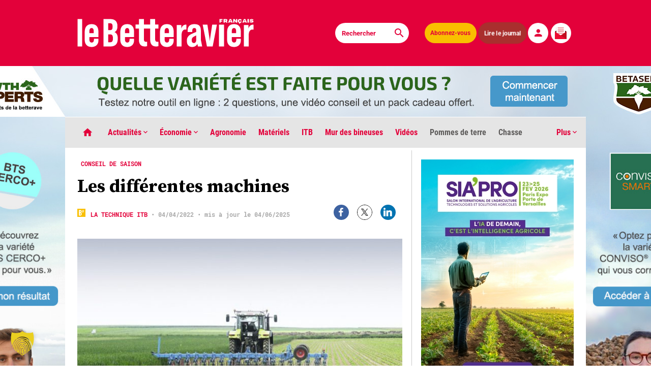

--- FILE ---
content_type: text/html; charset=UTF-8
request_url: https://www.lebetteravier.fr/2022/04/04/les-differentes-machines/
body_size: 39358
content:
<!DOCTYPE html>
<html class="single has-ad-habillage" lang="fr-FR" prefix="og: https://ogp.me/ns#">
  <head>
    <meta charset="UTF-8">
        <meta name="viewport" content="width=device-width, initial-scale=1">
    <title>Les différentes machines - Le Betteravier français </title>
	<script type="application/ld+json">
		{
		  "@context": "https://schema.org",
		  "@type": "NewsArticle",
		  "mainEntityOfPage": {
			"@type": "WebPage",
			"@id": "https://www.lebetteravier.fr/2022/04/04/les-differentes-machines/"
		  },
		  "headline":"Les différentes machines - Le Betteravier français",
		  "image": "https://www.lebetteravier.fr/wp-content/uploads/2022/04/01-bineusesimple-scaled.jpg",
		  "datePublished":"2022-04-04T16:01:00+02:00",
		  "dateModified":"2025-06-04T14:09:34+02:00",
		  "author": {
			"@type": "Organization",
			"name": "Le Betteravier français",
			"url": "https://www.lebetteravier.fr/"
		  },
		  "publisher": {
			 "name": "Le Betteravier français",
			 "@type": "Organization",
			 "logo": {
				"@type": "ImageObject",
				"url": "https://www.lebetteravier.fr/LogoBF.jpg"
			 }
		  },
		  "description": "La bineuse simple Le travail mécanique entre les rangs (binage classique) est complémentaire du désherbage chimique et permet de réduire l’IFT en supprimant le dernier passage de post-émergence. La bineuse est aussi le complément indispensable d’une pulvérisation localisée. Les nouvelles techniques améliorent la vitesse et la précision de travail des bineuses grâce aux nouveaux systèmes [&hellip;]",
		  "isAccessibleForFree":"False",
		  "hasPart":
			{
			"@type": "WebPageElement",
			"isAccessibleForFree": "False",
			"cssSelector" : ".qiota"
			}
		}
		</script>
	<meta name="robots" content="max-snippet:-1, max-image-preview:large, max-video-preview:-1" />
	<meta name="google-site-verification" content="n6SmnIC9LUM6R5l_Ugc9O30UDZexBy9gts4BOCgKVlQ" />
	<meta name="msvalidate.01" content="68A753220C5499587246DFC7422743FF" />
    <!-- OG meta tags -->
       <!-- Twitter -->
	    <!-- Favicon -->
    <link rel="apple-touch-icon" sizes="180x180" href="https://www.lebetteravier.fr/apple-touch-icon.png">
    <link rel="icon" type="image/png" sizes="32x32" href="https://www.lebetteravier.fr/favicon-32x32.png">
    <link rel="icon" type="image/png" sizes="16x16" href="https://www.lebetteravier.fr/favicon-16x16.png">
    <link rel="manifest" href="https://www.lebetteravier.fr/site.webmanifest">
    <link rel="mask-icon" href="https://www.lebetteravier.fr/safari-pinned-tab.svg" color="#e3013a">
    <meta name="msapplication-TileColor" content="#b91d47">
    <meta name="theme-color" content="#ffffff">
	<!-- Matomo -->
		<script>
		var _paq = window._paq = window._paq || [];
		/* tracker methods like "setCustomDimension" should be called before "trackPageView" */
		_paq.push(['trackPageView']);
		_paq.push(['enableLinkTracking']);
		(function() {
			var u="//analytics.lebetteravier.fr/";
			_paq.push(['setTrackerUrl', u+'matomo.php']);
			_paq.push(['setSiteId', '1']);
			var d=document, g=d.createElement('script'), s=d.getElementsByTagName('script')[0];
			g.async=true; g.src=u+'matomo.js'; s.parentNode.insertBefore(g,s);
		})();
		</script>
	<!-- End Matomo Code -->
	<!-- Google tag (gtag.js) -->
	<script async src="https://www.googletagmanager.com/gtag/js?id=G-KV9EM9CDFH"></script>
	<script>
	  window.dataLayer = window.dataLayer || [];
	  function gtag(){dataLayer.push(arguments);}
	  gtag('js', new Date());

	  gtag('config', 'G-KV9EM9CDFH');
	</script>

   <link rel='stylesheet' id='app-style-css'  href='https://www.lebetteravier.fr/tabs.css' type='text/css' media='all' />	
    <!-- WordPress head -->
    
<!-- Optimisation des moteurs de recherche par Rank Math PRO - https://rankmath.com/ -->
<meta name="description" content="Le travail mécanique entre les rangs (binage classique) est complémentaire du désherbage chimique et permet de réduire l’IFT en supprimant le dernier passage"/>
<meta name="robots" content="follow, index, max-snippet:-1, max-video-preview:-1, max-image-preview:large"/>
<link rel="canonical" href="https://www.lebetteravier.fr/2022/04/04/les-differentes-machines/" />
<meta property="og:locale" content="fr_FR" />
<meta property="og:type" content="article" />
<meta property="og:title" content="Les différentes machines - Le Betteravier français" />
<meta property="og:description" content="Le travail mécanique entre les rangs (binage classique) est complémentaire du désherbage chimique et permet de réduire l’IFT en supprimant le dernier passage" />
<meta property="og:url" content="https://www.lebetteravier.fr/2022/04/04/les-differentes-machines/" />
<meta property="og:site_name" content="Le Betteravier français" />
<meta property="article:tag" content="Betteraves" />
<meta property="article:tag" content="bineuses" />
<meta property="article:tag" content="désherbage" />
<meta property="article:section" content="La technique ITB" />
<meta property="og:updated_time" content="2025-06-04T14:09:34+02:00" />
<meta property="og:image" content="https://www.lebetteravier.fr/wp-content/uploads/2022/04/01-bineusesimple-scaled.jpg" />
<meta property="og:image:secure_url" content="https://www.lebetteravier.fr/wp-content/uploads/2022/04/01-bineusesimple-scaled.jpg" />
<meta property="og:image:width" content="1944" />
<meta property="og:image:height" content="1093" />
<meta property="og:image:alt" content="Les différentes machines" />
<meta property="og:image:type" content="image/jpeg" />
<meta property="article:published_time" content="2022-04-04T16:01:00+02:00" />
<meta property="article:modified_time" content="2025-06-04T14:09:34+02:00" />
<meta name="twitter:card" content="summary_large_image" />
<meta name="twitter:title" content="Les différentes machines - Le Betteravier français" />
<meta name="twitter:description" content="Le travail mécanique entre les rangs (binage classique) est complémentaire du désherbage chimique et permet de réduire l’IFT en supprimant le dernier passage" />
<meta name="twitter:image" content="https://www.lebetteravier.fr/wp-content/uploads/2022/04/01-bineusesimple-scaled.jpg" />
<script type="application/ld+json" class="rank-math-schema-pro">{"@context":"https://schema.org","@graph":[{"@type":"Organization","@id":"https://www.lebetteravier.fr/#organization","name":"Le Betteravier fran\u00e7ais","logo":{"@type":"ImageObject","@id":"https://www.lebetteravier.fr/#logo","url":"https://www.lebetteravier.fr/wp-content/uploads/2023/08/Picto-BF.jpg","contentUrl":"https://www.lebetteravier.fr/wp-content/uploads/2023/08/Picto-BF.jpg","caption":"Le Betteravier fran\u00e7ais","inLanguage":"fr-FR","width":"77","height":"78"}},{"@type":"WebSite","@id":"https://www.lebetteravier.fr/#website","url":"https://www.lebetteravier.fr","name":"Le Betteravier fran\u00e7ais","publisher":{"@id":"https://www.lebetteravier.fr/#organization"},"inLanguage":"fr-FR"},{"@type":"ImageObject","@id":"https://www.lebetteravier.fr/wp-content/uploads/2022/04/01-bineusesimple-scaled.jpg","url":"https://www.lebetteravier.fr/wp-content/uploads/2022/04/01-bineusesimple-scaled.jpg","width":"1944","height":"1093","inLanguage":"fr-FR"},{"@type":"BreadcrumbList","@id":"https://www.lebetteravier.fr/2022/04/04/les-differentes-machines/#breadcrumb","itemListElement":[{"@type":"ListItem","position":"1","item":{"@id":"https://www.lebetteravier.fr","name":"Accueil"}},{"@type":"ListItem","position":"2","item":{"@id":"https://www.lebetteravier.fr/categorie/la-technique-itb/","name":"La technique ITB"}},{"@type":"ListItem","position":"3","item":{"@id":"https://www.lebetteravier.fr/2022/04/04/les-differentes-machines/","name":"Les diff\u00e9rentes machines"}}]},{"@type":"WebPage","@id":"https://www.lebetteravier.fr/2022/04/04/les-differentes-machines/#webpage","url":"https://www.lebetteravier.fr/2022/04/04/les-differentes-machines/","name":"Les diff\u00e9rentes machines - Le Betteravier fran\u00e7ais","datePublished":"2022-04-04T16:01:00+02:00","dateModified":"2025-06-04T14:09:34+02:00","isPartOf":{"@id":"https://www.lebetteravier.fr/#website"},"primaryImageOfPage":{"@id":"https://www.lebetteravier.fr/wp-content/uploads/2022/04/01-bineusesimple-scaled.jpg"},"inLanguage":"fr-FR","breadcrumb":{"@id":"https://www.lebetteravier.fr/2022/04/04/les-differentes-machines/#breadcrumb"}},{"@type":"Person","@id":"https://www.lebetteravier.fr/2022/04/04/les-differentes-machines/#author","name":"Akli Ouali","image":{"@type":"ImageObject","@id":"https://secure.gravatar.com/avatar/fe6e62e435a12db0f86043ac1f546873dc64fd177c47fc68df0637f22a086f50?s=96&amp;d=retro&amp;r=g","url":"https://secure.gravatar.com/avatar/fe6e62e435a12db0f86043ac1f546873dc64fd177c47fc68df0637f22a086f50?s=96&amp;d=retro&amp;r=g","caption":"Akli Ouali","inLanguage":"fr-FR"},"worksFor":{"@id":"https://www.lebetteravier.fr/#organization"}},{"@type":"NewsArticle","headline":"Les diff\u00e9rentes machines - Le Betteravier fran\u00e7ais","datePublished":"2022-04-04T16:01:00+02:00","dateModified":"2025-06-04T14:09:34+02:00","articleSection":"La technique ITB","author":{"@id":"https://www.lebetteravier.fr/2022/04/04/les-differentes-machines/#author","name":"Akli Ouali"},"publisher":{"@id":"https://www.lebetteravier.fr/#organization"},"description":"Le travail m\u00e9canique entre les rangs (binage classique) est compl\u00e9mentaire du d\u00e9sherbage chimique et permet de r\u00e9duire l\u2019IFT en supprimant le dernier passage","copyrightYear":"2025","copyrightHolder":{"@id":"https://www.lebetteravier.fr/#organization"},"name":"Les diff\u00e9rentes machines - Le Betteravier fran\u00e7ais","@id":"https://www.lebetteravier.fr/2022/04/04/les-differentes-machines/#richSnippet","isPartOf":{"@id":"https://www.lebetteravier.fr/2022/04/04/les-differentes-machines/#webpage"},"image":{"@id":"https://www.lebetteravier.fr/wp-content/uploads/2022/04/01-bineusesimple-scaled.jpg"},"inLanguage":"fr-FR","mainEntityOfPage":{"@id":"https://www.lebetteravier.fr/2022/04/04/les-differentes-machines/#webpage"}}]}</script>
<!-- /Extension Rank Math WordPress SEO -->

<link rel='dns-prefetch' href='//www.qiota.com' />
<link rel='dns-prefetch' href='//www.google.com' />
<link rel="alternate" title="oEmbed (JSON)" type="application/json+oembed" href="https://www.lebetteravier.fr/wp-json/oembed/1.0/embed?url=https%3A%2F%2Fwww.lebetteravier.fr%2F2022%2F04%2F04%2Fles-differentes-machines%2F" />
<link rel="alternate" title="oEmbed (XML)" type="text/xml+oembed" href="https://www.lebetteravier.fr/wp-json/oembed/1.0/embed?url=https%3A%2F%2Fwww.lebetteravier.fr%2F2022%2F04%2F04%2Fles-differentes-machines%2F&#038;format=xml" />
<style id='wp-img-auto-sizes-contain-inline-css' type='text/css'>
img:is([sizes=auto i],[sizes^="auto," i]){contain-intrinsic-size:3000px 1500px}
/*# sourceURL=wp-img-auto-sizes-contain-inline-css */
</style>
<style id='wp-block-library-inline-css' type='text/css'>
:root{--wp-block-synced-color:#7a00df;--wp-block-synced-color--rgb:122,0,223;--wp-bound-block-color:var(--wp-block-synced-color);--wp-editor-canvas-background:#ddd;--wp-admin-theme-color:#007cba;--wp-admin-theme-color--rgb:0,124,186;--wp-admin-theme-color-darker-10:#006ba1;--wp-admin-theme-color-darker-10--rgb:0,107,160.5;--wp-admin-theme-color-darker-20:#005a87;--wp-admin-theme-color-darker-20--rgb:0,90,135;--wp-admin-border-width-focus:2px}@media (min-resolution:192dpi){:root{--wp-admin-border-width-focus:1.5px}}.wp-element-button{cursor:pointer}:root .has-very-light-gray-background-color{background-color:#eee}:root .has-very-dark-gray-background-color{background-color:#313131}:root .has-very-light-gray-color{color:#eee}:root .has-very-dark-gray-color{color:#313131}:root .has-vivid-green-cyan-to-vivid-cyan-blue-gradient-background{background:linear-gradient(135deg,#00d084,#0693e3)}:root .has-purple-crush-gradient-background{background:linear-gradient(135deg,#34e2e4,#4721fb 50%,#ab1dfe)}:root .has-hazy-dawn-gradient-background{background:linear-gradient(135deg,#faaca8,#dad0ec)}:root .has-subdued-olive-gradient-background{background:linear-gradient(135deg,#fafae1,#67a671)}:root .has-atomic-cream-gradient-background{background:linear-gradient(135deg,#fdd79a,#004a59)}:root .has-nightshade-gradient-background{background:linear-gradient(135deg,#330968,#31cdcf)}:root .has-midnight-gradient-background{background:linear-gradient(135deg,#020381,#2874fc)}:root{--wp--preset--font-size--normal:16px;--wp--preset--font-size--huge:42px}.has-regular-font-size{font-size:1em}.has-larger-font-size{font-size:2.625em}.has-normal-font-size{font-size:var(--wp--preset--font-size--normal)}.has-huge-font-size{font-size:var(--wp--preset--font-size--huge)}.has-text-align-center{text-align:center}.has-text-align-left{text-align:left}.has-text-align-right{text-align:right}.has-fit-text{white-space:nowrap!important}#end-resizable-editor-section{display:none}.aligncenter{clear:both}.items-justified-left{justify-content:flex-start}.items-justified-center{justify-content:center}.items-justified-right{justify-content:flex-end}.items-justified-space-between{justify-content:space-between}.screen-reader-text{border:0;clip-path:inset(50%);height:1px;margin:-1px;overflow:hidden;padding:0;position:absolute;width:1px;word-wrap:normal!important}.screen-reader-text:focus{background-color:#ddd;clip-path:none;color:#444;display:block;font-size:1em;height:auto;left:5px;line-height:normal;padding:15px 23px 14px;text-decoration:none;top:5px;width:auto;z-index:100000}html :where(.has-border-color){border-style:solid}html :where([style*=border-top-color]){border-top-style:solid}html :where([style*=border-right-color]){border-right-style:solid}html :where([style*=border-bottom-color]){border-bottom-style:solid}html :where([style*=border-left-color]){border-left-style:solid}html :where([style*=border-width]){border-style:solid}html :where([style*=border-top-width]){border-top-style:solid}html :where([style*=border-right-width]){border-right-style:solid}html :where([style*=border-bottom-width]){border-bottom-style:solid}html :where([style*=border-left-width]){border-left-style:solid}html :where(img[class*=wp-image-]){height:auto;max-width:100%}:where(figure){margin:0 0 1em}html :where(.is-position-sticky){--wp-admin--admin-bar--position-offset:var(--wp-admin--admin-bar--height,0px)}@media screen and (max-width:600px){html :where(.is-position-sticky){--wp-admin--admin-bar--position-offset:0px}}

/*# sourceURL=wp-block-library-inline-css */
</style><style id='global-styles-inline-css' type='text/css'>
:root{--wp--preset--aspect-ratio--square: 1;--wp--preset--aspect-ratio--4-3: 4/3;--wp--preset--aspect-ratio--3-4: 3/4;--wp--preset--aspect-ratio--3-2: 3/2;--wp--preset--aspect-ratio--2-3: 2/3;--wp--preset--aspect-ratio--16-9: 16/9;--wp--preset--aspect-ratio--9-16: 9/16;--wp--preset--color--black: #000000;--wp--preset--color--cyan-bluish-gray: #abb8c3;--wp--preset--color--white: #ffffff;--wp--preset--color--pale-pink: #f78da7;--wp--preset--color--vivid-red: #cf2e2e;--wp--preset--color--luminous-vivid-orange: #ff6900;--wp--preset--color--luminous-vivid-amber: #fcb900;--wp--preset--color--light-green-cyan: #7bdcb5;--wp--preset--color--vivid-green-cyan: #00d084;--wp--preset--color--pale-cyan-blue: #8ed1fc;--wp--preset--color--vivid-cyan-blue: #0693e3;--wp--preset--color--vivid-purple: #9b51e0;--wp--preset--gradient--vivid-cyan-blue-to-vivid-purple: linear-gradient(135deg,rgb(6,147,227) 0%,rgb(155,81,224) 100%);--wp--preset--gradient--light-green-cyan-to-vivid-green-cyan: linear-gradient(135deg,rgb(122,220,180) 0%,rgb(0,208,130) 100%);--wp--preset--gradient--luminous-vivid-amber-to-luminous-vivid-orange: linear-gradient(135deg,rgb(252,185,0) 0%,rgb(255,105,0) 100%);--wp--preset--gradient--luminous-vivid-orange-to-vivid-red: linear-gradient(135deg,rgb(255,105,0) 0%,rgb(207,46,46) 100%);--wp--preset--gradient--very-light-gray-to-cyan-bluish-gray: linear-gradient(135deg,rgb(238,238,238) 0%,rgb(169,184,195) 100%);--wp--preset--gradient--cool-to-warm-spectrum: linear-gradient(135deg,rgb(74,234,220) 0%,rgb(151,120,209) 20%,rgb(207,42,186) 40%,rgb(238,44,130) 60%,rgb(251,105,98) 80%,rgb(254,248,76) 100%);--wp--preset--gradient--blush-light-purple: linear-gradient(135deg,rgb(255,206,236) 0%,rgb(152,150,240) 100%);--wp--preset--gradient--blush-bordeaux: linear-gradient(135deg,rgb(254,205,165) 0%,rgb(254,45,45) 50%,rgb(107,0,62) 100%);--wp--preset--gradient--luminous-dusk: linear-gradient(135deg,rgb(255,203,112) 0%,rgb(199,81,192) 50%,rgb(65,88,208) 100%);--wp--preset--gradient--pale-ocean: linear-gradient(135deg,rgb(255,245,203) 0%,rgb(182,227,212) 50%,rgb(51,167,181) 100%);--wp--preset--gradient--electric-grass: linear-gradient(135deg,rgb(202,248,128) 0%,rgb(113,206,126) 100%);--wp--preset--gradient--midnight: linear-gradient(135deg,rgb(2,3,129) 0%,rgb(40,116,252) 100%);--wp--preset--font-size--small: 13px;--wp--preset--font-size--medium: 20px;--wp--preset--font-size--large: 36px;--wp--preset--font-size--x-large: 42px;--wp--preset--spacing--20: 0.44rem;--wp--preset--spacing--30: 0.67rem;--wp--preset--spacing--40: 1rem;--wp--preset--spacing--50: 1.5rem;--wp--preset--spacing--60: 2.25rem;--wp--preset--spacing--70: 3.38rem;--wp--preset--spacing--80: 5.06rem;--wp--preset--shadow--natural: 6px 6px 9px rgba(0, 0, 0, 0.2);--wp--preset--shadow--deep: 12px 12px 50px rgba(0, 0, 0, 0.4);--wp--preset--shadow--sharp: 6px 6px 0px rgba(0, 0, 0, 0.2);--wp--preset--shadow--outlined: 6px 6px 0px -3px rgb(255, 255, 255), 6px 6px rgb(0, 0, 0);--wp--preset--shadow--crisp: 6px 6px 0px rgb(0, 0, 0);}:where(.is-layout-flex){gap: 0.5em;}:where(.is-layout-grid){gap: 0.5em;}body .is-layout-flex{display: flex;}.is-layout-flex{flex-wrap: wrap;align-items: center;}.is-layout-flex > :is(*, div){margin: 0;}body .is-layout-grid{display: grid;}.is-layout-grid > :is(*, div){margin: 0;}:where(.wp-block-columns.is-layout-flex){gap: 2em;}:where(.wp-block-columns.is-layout-grid){gap: 2em;}:where(.wp-block-post-template.is-layout-flex){gap: 1.25em;}:where(.wp-block-post-template.is-layout-grid){gap: 1.25em;}.has-black-color{color: var(--wp--preset--color--black) !important;}.has-cyan-bluish-gray-color{color: var(--wp--preset--color--cyan-bluish-gray) !important;}.has-white-color{color: var(--wp--preset--color--white) !important;}.has-pale-pink-color{color: var(--wp--preset--color--pale-pink) !important;}.has-vivid-red-color{color: var(--wp--preset--color--vivid-red) !important;}.has-luminous-vivid-orange-color{color: var(--wp--preset--color--luminous-vivid-orange) !important;}.has-luminous-vivid-amber-color{color: var(--wp--preset--color--luminous-vivid-amber) !important;}.has-light-green-cyan-color{color: var(--wp--preset--color--light-green-cyan) !important;}.has-vivid-green-cyan-color{color: var(--wp--preset--color--vivid-green-cyan) !important;}.has-pale-cyan-blue-color{color: var(--wp--preset--color--pale-cyan-blue) !important;}.has-vivid-cyan-blue-color{color: var(--wp--preset--color--vivid-cyan-blue) !important;}.has-vivid-purple-color{color: var(--wp--preset--color--vivid-purple) !important;}.has-black-background-color{background-color: var(--wp--preset--color--black) !important;}.has-cyan-bluish-gray-background-color{background-color: var(--wp--preset--color--cyan-bluish-gray) !important;}.has-white-background-color{background-color: var(--wp--preset--color--white) !important;}.has-pale-pink-background-color{background-color: var(--wp--preset--color--pale-pink) !important;}.has-vivid-red-background-color{background-color: var(--wp--preset--color--vivid-red) !important;}.has-luminous-vivid-orange-background-color{background-color: var(--wp--preset--color--luminous-vivid-orange) !important;}.has-luminous-vivid-amber-background-color{background-color: var(--wp--preset--color--luminous-vivid-amber) !important;}.has-light-green-cyan-background-color{background-color: var(--wp--preset--color--light-green-cyan) !important;}.has-vivid-green-cyan-background-color{background-color: var(--wp--preset--color--vivid-green-cyan) !important;}.has-pale-cyan-blue-background-color{background-color: var(--wp--preset--color--pale-cyan-blue) !important;}.has-vivid-cyan-blue-background-color{background-color: var(--wp--preset--color--vivid-cyan-blue) !important;}.has-vivid-purple-background-color{background-color: var(--wp--preset--color--vivid-purple) !important;}.has-black-border-color{border-color: var(--wp--preset--color--black) !important;}.has-cyan-bluish-gray-border-color{border-color: var(--wp--preset--color--cyan-bluish-gray) !important;}.has-white-border-color{border-color: var(--wp--preset--color--white) !important;}.has-pale-pink-border-color{border-color: var(--wp--preset--color--pale-pink) !important;}.has-vivid-red-border-color{border-color: var(--wp--preset--color--vivid-red) !important;}.has-luminous-vivid-orange-border-color{border-color: var(--wp--preset--color--luminous-vivid-orange) !important;}.has-luminous-vivid-amber-border-color{border-color: var(--wp--preset--color--luminous-vivid-amber) !important;}.has-light-green-cyan-border-color{border-color: var(--wp--preset--color--light-green-cyan) !important;}.has-vivid-green-cyan-border-color{border-color: var(--wp--preset--color--vivid-green-cyan) !important;}.has-pale-cyan-blue-border-color{border-color: var(--wp--preset--color--pale-cyan-blue) !important;}.has-vivid-cyan-blue-border-color{border-color: var(--wp--preset--color--vivid-cyan-blue) !important;}.has-vivid-purple-border-color{border-color: var(--wp--preset--color--vivid-purple) !important;}.has-vivid-cyan-blue-to-vivid-purple-gradient-background{background: var(--wp--preset--gradient--vivid-cyan-blue-to-vivid-purple) !important;}.has-light-green-cyan-to-vivid-green-cyan-gradient-background{background: var(--wp--preset--gradient--light-green-cyan-to-vivid-green-cyan) !important;}.has-luminous-vivid-amber-to-luminous-vivid-orange-gradient-background{background: var(--wp--preset--gradient--luminous-vivid-amber-to-luminous-vivid-orange) !important;}.has-luminous-vivid-orange-to-vivid-red-gradient-background{background: var(--wp--preset--gradient--luminous-vivid-orange-to-vivid-red) !important;}.has-very-light-gray-to-cyan-bluish-gray-gradient-background{background: var(--wp--preset--gradient--very-light-gray-to-cyan-bluish-gray) !important;}.has-cool-to-warm-spectrum-gradient-background{background: var(--wp--preset--gradient--cool-to-warm-spectrum) !important;}.has-blush-light-purple-gradient-background{background: var(--wp--preset--gradient--blush-light-purple) !important;}.has-blush-bordeaux-gradient-background{background: var(--wp--preset--gradient--blush-bordeaux) !important;}.has-luminous-dusk-gradient-background{background: var(--wp--preset--gradient--luminous-dusk) !important;}.has-pale-ocean-gradient-background{background: var(--wp--preset--gradient--pale-ocean) !important;}.has-electric-grass-gradient-background{background: var(--wp--preset--gradient--electric-grass) !important;}.has-midnight-gradient-background{background: var(--wp--preset--gradient--midnight) !important;}.has-small-font-size{font-size: var(--wp--preset--font-size--small) !important;}.has-medium-font-size{font-size: var(--wp--preset--font-size--medium) !important;}.has-large-font-size{font-size: var(--wp--preset--font-size--large) !important;}.has-x-large-font-size{font-size: var(--wp--preset--font-size--x-large) !important;}
/*# sourceURL=global-styles-inline-css */
</style>

<style id='classic-theme-styles-inline-css' type='text/css'>
/*! This file is auto-generated */
.wp-block-button__link{color:#fff;background-color:#32373c;border-radius:9999px;box-shadow:none;text-decoration:none;padding:calc(.667em + 2px) calc(1.333em + 2px);font-size:1.125em}.wp-block-file__button{background:#32373c;color:#fff;text-decoration:none}
/*# sourceURL=/wp-includes/css/classic-themes.min.css */
</style>
<link rel='stylesheet' id='bold-timeline-css' href='https://www.lebetteravier.fr/wp-content/plugins/bold-timeline-lite/style.css?ver=9efac4' type='text/css' media='all' />
<link rel='stylesheet' id='mur-bineuses-rss-css' href='https://www.lebetteravier.fr/wp-content/plugins/mur-bineuses-rss/assets/css/flux-rss.css?ver=3.1' type='text/css' media='all' />
<link rel='stylesheet' id='wpsm_ac-font-awesome-front-css' href='https://www.lebetteravier.fr/wp-content/plugins/responsive-accordion-and-collapse/css/font-awesome/css/font-awesome.min.css?ver=9efac4' type='text/css' media='all' />
<link rel='stylesheet' id='wpsm_ac_bootstrap-front-css' href='https://www.lebetteravier.fr/wp-content/plugins/responsive-accordion-and-collapse/css/bootstrap-front.css?ver=9efac4' type='text/css' media='all' />
<link rel='stylesheet' id='app-style-css' href='https://www.lebetteravier.fr/wp-content/themes/le-betteravier-francais/app.css?ver=0.3.2' type='text/css' media='all' />
<link rel='stylesheet' id='dflip-style-css' href='https://www.lebetteravier.fr/wp-content/plugins/3d-flipbook-dflip-lite/assets/css/dflip.min.css?ver=2.4.20' type='text/css' media='all' />
<link rel='stylesheet' id='borlabs-cookie-custom-css' href='https://www.lebetteravier.fr/wp-content/cache/borlabs-cookie/1/borlabs-cookie-1-fr.css?ver=3.3.23-993' type='text/css' media='all' />
<script type="text/javascript" src="https://www.lebetteravier.fr/wp-includes/js/jquery/jquery.min.js?ver=3.7.1" id="jquery-core-js"></script>
<script type="text/javascript" src="https://www.lebetteravier.fr/wp-includes/js/jquery/jquery-migrate.min.js?ver=3.4.1" id="jquery-migrate-js"></script>
<script type="text/javascript" src="https://www.lebetteravier.fr/wp-content/plugins/bold-timeline-lite/assets/js/bold-timeline.js?ver=9efac4" id="bold-timeline-js"></script>
<script type="text/javascript" src="https://www.lebetteravier.fr/wp-content/plugins/bold-timeline-lite/bold-builder-light/bt-bb-light.js?ver=9efac4" id="bt-bb-light-js"></script>
<script data-no-optimize="1" data-no-minify="1" data-cfasync="false" type="text/javascript" src="https://www.lebetteravier.fr/wp-content/cache/borlabs-cookie/1/borlabs-cookie-config-fr.json.js?ver=3.3.23-162" id="borlabs-cookie-config-js"></script>
<script data-no-optimize="1" data-no-minify="1" data-cfasync="false" type="text/javascript" src="https://www.lebetteravier.fr/wp-content/plugins/borlabs-cookie/assets/javascript/borlabs-cookie-prioritize.min.js?ver=3.3.23" id="borlabs-cookie-prioritize-js"></script>
<link rel="https://api.w.org/" href="https://www.lebetteravier.fr/wp-json/" /><link rel="alternate" title="JSON" type="application/json" href="https://www.lebetteravier.fr/wp-json/wp/v2/posts/415918" />
<link rel='shortlink' href='https://www.lebetteravier.fr/?p=415918' />
				<script>
				// Select the node that will be observed for mutations
				const targetNode = document.documentElement;

				// Options for the observer (which mutations to observe)
				const config = { attributes: false, childList: true, subtree: false };
				
				var bold_timeline_item_button_done = false;
				var css_override_item_done = false;
				var css_override_group_done = false;
				var css_override_container_done = false;

				// Callback function to execute when mutations are observed
				const callback = function( mutationsList, observer ) {
					var i;
					for ( i = 0; i < mutationsList.length; i++ ) {
						if ( mutationsList[ i ].type === 'childList' ) {
							if ( typeof jQuery !== 'undefined' && jQuery( '.bold_timeline_item_button' ).length > 0 && ! bold_timeline_item_button_done ) {
								bold_timeline_item_button_done = true;
								jQuery( '.bold_timeline_item_button' ).each( function() {
									var css_override = jQuery( this ).data( 'css-override' );
									if ( css_override != '' ) {
										var id = jQuery( this ).attr( 'id' );
										css_override = css_override.replace( /(\.bold_timeline_item_button)([\.\{\s])/g, '.bold_timeline_item_button#' + id + '$2' );
										var head = document.getElementsByTagName( 'head' )[0];
										var style = document.createElement( 'style' );
										style.appendChild( document.createTextNode( css_override ) );
										head.appendChild( style );
									}
								});
							}
							if ( typeof jQuery !== 'undefined' && jQuery( '.bold_timeline_item' ).length > 0 && ! css_override_item_done ) {
								css_override_item_done = true;
								jQuery( '.bold_timeline_item' ).each( function() {
									var css_override = jQuery( this ).data( 'css-override' );
									if ( css_override != '' ) {
										var id = jQuery( this ).attr( 'id' );
										css_override = css_override.replace( /(\.bold_timeline_item)([\.\{\s])/g, '.bold_timeline_item#' + id + '$2' );
										var head = document.getElementsByTagName( 'head' )[0];
										var style = document.createElement( 'style' );
										style.appendChild( document.createTextNode( css_override ) );
										head.appendChild( style );
									}
								});
							}
							if ( typeof jQuery !== 'undefined' && jQuery( '.bold_timeline_group' ).length > 0 && ! css_override_group_done ) {
								css_override_group_done = true;
								jQuery( '.bold_timeline_group' ).each( function() {
									var css_override = jQuery( this ).data( 'css-override' );
									if ( css_override != '' ) {
										var id = jQuery( this ).attr( 'id' );
										css_override = css_override.replace( /(\.bold_timeline_group)([\.\{\s])/g, '.bold_timeline_group#' + id + '$2' );
										var head = document.getElementsByTagName( 'head' )[0];
										var style = document.createElement( 'style' );
										style.appendChild( document.createTextNode( css_override ) );
										head.appendChild( style );
									}
								});
							}
							if ( typeof jQuery !== 'undefined' && jQuery( '.bold_timeline_container' ).length > 0 && ! css_override_container_done ) {
								css_override_container_done = true;
								jQuery( '.bold_timeline_container' ).each( function() {
									var css_override = jQuery( this ).data( 'css-override' );
									if ( css_override != '' ) {
										var id = jQuery( this ).attr( 'id' );
										css_override = css_override.replace( /(\.bold_timeline_container)([\.\{\s])/g, '#' + id + '$2' );
										var head = document.getElementsByTagName( 'head' )[0];
										var style = document.createElement( 'style' );
										style.appendChild( document.createTextNode( css_override ) );
										head.appendChild( style );
									}
								});
							}
						}
					}
				};

				// Create an observer instance linked to the callback function
				const observer = new MutationObserver(callback);

				// Start observing the target node for configured mutations
				observer.observe(targetNode, config);

				// Later, you can stop observing
				document.addEventListener( 'DOMContentLoaded', function() { observer.disconnect(); }, false );

				</script>
			<style type='text/css'>.rp4wp-related-posts ul
{width:100%;padding:0;margin:0 0 10px 0;float:left;}
.rp4wp-related-posts
{width: 100%;background:#fff;display: inline-block;box-shadow: 0px 2px 7px 0px #bdbdbd;padding:0 10px;margin:10px 0 30px 0;}
.rp4wp-related-posts ul>li
.rp4wp-related-posts ul>li>p{margin:0;padding:0;}
.rp4wp-related-post-image{padding-right:5px;-moz-box-sizing:border-box;-webkit-box-sizing:border-box;box-sizing:border-box;float:left;}
.rp4wp-related-posts li{width:49%;float:left;list-style:none;padding:0;margin:0 5px 0 0;}
.rp4wp-related-post-content a, .rp4wp-related-post-image a{text-decoration:none!important;border-bottom: none;font-family: "Source Serif Pro",serif;    font-size: .9rem;}
.wp-post-image{width:80px;vertical-align: middle;}.rp4wp-related-posts h3{font-family: "Roboto Condensed",sans-serif;
    font-size: 1.09rem;margin:15px 0;color: #f9bf00; }.rp4wp-related-post-image a{display:block;}
.rp4wp-related-post-content a{display: inherit;color: #000;font-weight: 700;}
.rp4wp-related-post-content a:hover{color:#E3013A;}
@media screen and (max-width: 599px){
.rp4wp-related-posts li{width:100%;float:left;margin:5px 0;}
.wp-post-image{width:70px;vertical-align: middle;}
}
.rp4wp-related-post-image a: hover .rp4wp-related-post-content>a{color:#E3013A;}</style>
			<link rel="preload" href="https://www.lebetteravier.fr/wp-content/plugins/wordpress-popup/assets/hustle-ui/fonts/hustle-icons-font.woff2" as="font" type="font/woff2" crossorigin>
		<script data-borlabs-cookie-script-blocker-ignore>
if ('0' === '1' && ('0' === '1' || '1' === '1')) {
    window['gtag_enable_tcf_support'] = true;
}
window.dataLayer = window.dataLayer || [];
if (typeof gtag !== 'function') {
    function gtag() {
        dataLayer.push(arguments);
    }
}
gtag('set', 'developer_id.dYjRjMm', true);
if ('0' === '1' || '1' === '1') {
    if (window.BorlabsCookieGoogleConsentModeDefaultSet !== true) {
        let getCookieValue = function (name) {
            return document.cookie.match('(^|;)\\s*' + name + '\\s*=\\s*([^;]+)')?.pop() || '';
        };
        let cookieValue = getCookieValue('borlabs-cookie-gcs');
        let consentsFromCookie = {};
        if (cookieValue !== '') {
            consentsFromCookie = JSON.parse(decodeURIComponent(cookieValue));
        }
        let defaultValues = {
            'ad_storage': 'denied',
            'ad_user_data': 'denied',
            'ad_personalization': 'denied',
            'analytics_storage': 'denied',
            'functionality_storage': 'denied',
            'personalization_storage': 'denied',
            'security_storage': 'denied',
            'wait_for_update': 500,
        };
        gtag('consent', 'default', { ...defaultValues, ...consentsFromCookie });
    }
    window.BorlabsCookieGoogleConsentModeDefaultSet = true;
    let borlabsCookieConsentChangeHandler = function () {
        window.dataLayer = window.dataLayer || [];
        if (typeof gtag !== 'function') { function gtag(){dataLayer.push(arguments);} }

        let getCookieValue = function (name) {
            return document.cookie.match('(^|;)\\s*' + name + '\\s*=\\s*([^;]+)')?.pop() || '';
        };
        let cookieValue = getCookieValue('borlabs-cookie-gcs');
        let consentsFromCookie = {};
        if (cookieValue !== '') {
            consentsFromCookie = JSON.parse(decodeURIComponent(cookieValue));
        }

        consentsFromCookie.analytics_storage = BorlabsCookie.Consents.hasConsent('google-analytics') ? 'granted' : 'denied';

        BorlabsCookie.CookieLibrary.setCookie(
            'borlabs-cookie-gcs',
            JSON.stringify(consentsFromCookie),
            BorlabsCookie.Settings.automaticCookieDomainAndPath.value ? '' : BorlabsCookie.Settings.cookieDomain.value,
            BorlabsCookie.Settings.cookiePath.value,
            BorlabsCookie.Cookie.getPluginCookie().expires,
            BorlabsCookie.Settings.cookieSecure.value,
            BorlabsCookie.Settings.cookieSameSite.value
        );
    }
    document.addEventListener('borlabs-cookie-consent-saved', borlabsCookieConsentChangeHandler);
    document.addEventListener('borlabs-cookie-handle-unblock', borlabsCookieConsentChangeHandler);
}
if ('0' === '1') {
    gtag("js", new Date());
    gtag("config", "G-KV9EM9CDFH", {"anonymize_ip": true});

    (function (w, d, s, i) {
        var f = d.getElementsByTagName(s)[0],
            j = d.createElement(s);
        j.async = true;
        j.src =
            "https://www.googletagmanager.com/gtag/js?id=" + i;
        f.parentNode.insertBefore(j, f);
    })(window, document, "script", "G-KV9EM9CDFH");
}
</script><style id="hustle-module-7-0-styles" class="hustle-module-styles hustle-module-styles-7">@media screen and (min-width: 783px) {.hustle-ui:not(.hustle-size--small).module_id_7 .hustle-slidein-content .hustle-optin {max-width: 550px;}}.hustle-ui.module_id_7  .hustle-slidein-content {-moz-box-shadow: 0px 0px 0px 0px rgba(0,0,0,0);-webkit-box-shadow: 0px 0px 0px 0px rgba(0,0,0,0);box-shadow: 0px 0px 0px 0px rgba(0,0,0,0);}@media screen and (min-width: 783px) {.hustle-ui:not(.hustle-size--small).module_id_7  .hustle-slidein-content {-moz-box-shadow: 0px 0px 0px 0px rgba(0,0,0,0);-webkit-box-shadow: 0px 0px 0px 0px rgba(0,0,0,0);box-shadow: 0px 0px 0px 0px rgba(0,0,0,0);}} .hustle-ui.module_id_7 .hustle-layout .hustle-layout-body {margin: 0px 0px 0px 0px;padding: 25px 25px 25px 25px;border-width: 0px 0px 0px 0px;border-style: solid;border-color: rgba(218,218,218,0);border-radius: 0px 0px 0px 0px;overflow: hidden;background-color: #ffffff;}@media screen and (min-width: 783px) {.hustle-ui:not(.hustle-size--small).module_id_7 .hustle-layout .hustle-layout-body {margin: 0px 0px 0px 0px;padding: 25px 25px 25px 25px;border-width: 0px 0px 0px 0px;border-style: solid;border-radius: 0px 0px 0px 0px;}} .hustle-ui.module_id_7 .hustle-layout .hustle-layout-content {padding: 58px 28px 15px 28px;border-width: 2px 2px 0px 2px;border-style: solid;border-radius: 0px 0px 0px 0px;border-color: #e30130;background-color: rgba(0,0,0,0);-moz-box-shadow: 0px 0px 0px 0px rgba(0,0,0,0);-webkit-box-shadow: 0px 0px 0px 0px rgba(0,0,0,0);box-shadow: 0px 0px 0px 0px rgba(0,0,0,0);}.hustle-ui.module_id_7 .hustle-main-wrapper {position: relative;padding:32px 0 0;}@media screen and (min-width: 783px) {.hustle-ui:not(.hustle-size--small).module_id_7 .hustle-layout .hustle-layout-content {padding: 15px 58px 15px 58px;border-width: 2px 2px 0px 2px;border-style: solid;border-radius: 0px 0px 0px 0px;-moz-box-shadow: 0px 0px 0px 0px rgba(0,0,0,0);-webkit-box-shadow: 0px 0px 0px 0px rgba(0,0,0,0);box-shadow: 0px 0px 0px 0px rgba(0,0,0,0);}}@media screen and (min-width: 783px) {.hustle-ui:not(.hustle-size--small).module_id_7 .hustle-main-wrapper {padding:32px 0 0;}}.hustle-ui.module_id_7 .hustle-layout .hustle-image {background-color: rgba(0,0,0,0);}.hustle-ui.module_id_7 .hustle-layout .hustle-image {height: 40px;overflow: hidden;}@media screen and (min-width: 783px) {.hustle-ui:not(.hustle-size--small).module_id_7 .hustle-layout .hustle-image {height: 40px;}}.hustle-ui.module_id_7 .hustle-layout .hustle-image img {width: 100%;max-width: unset;height: 100%;display: block;position: absolute;object-fit: contain;-ms-interpolation-mode: bicubic;}@media all and (-ms-high-contrast: none), (-ms-high-contrast: active) {.hustle-ui.module_id_7 .hustle-layout .hustle-image img {width: auto;max-width: 100%;height: auto;max-height: 100%;}}@media screen and (min-width: 783px) {.hustle-ui:not(.hustle-size--small).module_id_7 .hustle-layout .hustle-image img {width: 100%;max-width: unset;height: 100%;display: block;position: absolute;object-fit: contain;-ms-interpolation-mode: bicubic;}}@media all and (min-width: 783px) and (-ms-high-contrast: none), (-ms-high-contrast: active) {.hustle-ui:not(.hustle-size--small).module_id_7 .hustle-layout .hustle-image img {width: auto;max-width: 100%;height: auto;max-height: 100%;}}.hustle-ui.module_id_7 .hustle-layout .hustle-image img {object-position: center center;-o-object-position: center center;}@media all and (-ms-high-contrast: none), (-ms-high-contrast: active) {.hustle-ui.module_id_7 .hustle-layout .hustle-image img {left: 50%;}}@media all and (-ms-high-contrast: none), (-ms-high-contrast: active) {.hustle-ui.module_id_7 .hustle-layout .hustle-image img {transform: translate(-50%,-50%);-ms-transform: translate(-50%,-50%);-webkit-transform: translate(-50%,-50%);}}@media all and (-ms-high-contrast: none), (-ms-high-contrast: active) {.hustle-ui.module_id_7 .hustle-layout .hustle-image img {top: 50%;}}@media all and (-ms-high-contrast: none), (-ms-high-contrast: active) {.hustle-ui.module_id_7 .hustle-layout .hustle-image img {transform: translate(-50%,-50%);-ms-transform: translate(-50%,-50%);-webkit-transform: translate(-50%,-50%);}}@media screen and (min-width: 783px) {.hustle-ui:not(.hustle-size--small).module_id_7 .hustle-layout .hustle-image img {object-position: center center;-o-object-position: center center;}}@media all and (min-width: 783px) and (-ms-high-contrast: none), (-ms-high-contrast: active) {.hustle-ui:not(.hustle-size--small).module_id_7 .hustle-layout .hustle-image img {left: 50%;right: auto;}}@media all and (min-width: 783px) and (-ms-high-contrast: none), (-ms-high-contrast: active) {.hustle-ui:not(.hustle-size--small).module_id_7 .hustle-layout .hustle-image img {transform: translate(-50%,-50%);-ms-transform: translate(-50%,-50%);-webkit-transform: translate(-50%,-50%);}}@media all and (min-width: 783px) and (-ms-high-contrast: none), (-ms-high-contrast: active) {.hustle-ui:not(.hustle-size--small).module_id_7 .hustle-layout .hustle-image img {top: 50%;bottom: auto;}}@media all and (min-width: 783px) and (-ms-high-contrast: none), (-ms-high-contrast: active) {.hustle-ui:not(.hustle-size--small).module_id_7 .hustle-layout .hustle-image img {transform: translate(-50%,-50%);-ms-transform: translate(-50%,-50%);-webkit-transform: translate(-50%,-50%);}}  .hustle-ui.module_id_7 .hustle-layout .hustle-content {margin: 0px 0px 0px 0px;padding: 30px 0px 0px 0px;border-width: 0px 0px 0px 0px;border-style: solid;border-radius: 0px 0px 0px 0px;border-color: rgba(0,0,0,0);background-color: rgba(0,0,0,0);-moz-box-shadow: 0px 0px 0px 0px rgba(0,0,0,0);-webkit-box-shadow: 0px 0px 0px 0px rgba(0,0,0,0);box-shadow: 0px 0px 0px 0px rgba(0,0,0,0);}.hustle-ui.module_id_7 .hustle-layout .hustle-content .hustle-content-wrap {padding: 30px 0 0px 0;}@media screen and (min-width: 783px) {.hustle-ui:not(.hustle-size--small).module_id_7 .hustle-layout .hustle-content {margin: 0px 0px 0px 0px;padding: 30px 0px 0px 0px;border-width: 0px 0px 0px 0px;border-style: solid;border-radius: 0px 0px 0px 0px;-moz-box-shadow: 0px 0px 0px 0px rgba(0,0,0,0);-webkit-box-shadow: 0px 0px 0px 0px rgba(0,0,0,0);box-shadow: 0px 0px 0px 0px rgba(0,0,0,0);}.hustle-ui:not(.hustle-size--small).module_id_7 .hustle-layout .hustle-content .hustle-content-wrap {padding: 30px 0 0px 0;}} .hustle-ui.module_id_7 .hustle-layout .hustle-title {display: block;margin: 0px 0px 0px 0px;padding: 0px 0px 0px 0px;border-width: 0px 0px 0px 0px;border-style: solid;border-color: rgba(0,0,0,0);border-radius: 0px 0px 0px 0px;background-color: rgba(0,0,0,0);box-shadow: 0px 0px 0px 0px rgba(0,0,0,0);-moz-box-shadow: 0px 0px 0px 0px rgba(0,0,0,0);-webkit-box-shadow: 0px 0px 0px 0px rgba(0,0,0,0);color: #0d0d0d;font: 700 32px/44px Roboto;font-style: normal;letter-spacing: -0.63px;text-transform: none;text-decoration: none;text-align: center;}@media screen and (min-width: 783px) {.hustle-ui:not(.hustle-size--small).module_id_7 .hustle-layout .hustle-title {margin: 0px 0px 0px 0px;padding: 0px 0px 0px 0px;border-width: 0px 0px 0px 0px;border-style: solid;border-radius: 0px 0px 0px 0px;box-shadow: 0px 0px 0px 0px rgba(0,0,0,0);-moz-box-shadow: 0px 0px 0px 0px rgba(0,0,0,0);-webkit-box-shadow: 0px 0px 0px 0px rgba(0,0,0,0);font: 700 32px/44px Roboto;font-style: normal;letter-spacing: -0.63px;text-transform: none;text-decoration: none;text-align: center;}} .hustle-ui.module_id_7 .hustle-layout .hustle-group-content {margin: 15px 0px 0px 0px;padding: 0px 0px 0px 0px;border-color: rgba(0,0,0,0);border-width: 0px 0px 0px 0px;border-style: solid;color: #4f4f4f;}.hustle-ui.module_id_7 .hustle-layout .hustle-group-content b,.hustle-ui.module_id_7 .hustle-layout .hustle-group-content strong {font-weight: bold;}.hustle-ui.module_id_7 .hustle-layout .hustle-group-content a,.hustle-ui.module_id_7 .hustle-layout .hustle-group-content a:visited {color: #38C5B5;}.hustle-ui.module_id_7 .hustle-layout .hustle-group-content a:hover {color: #2DA194;}.hustle-ui.module_id_7 .hustle-layout .hustle-group-content a:focus,.hustle-ui.module_id_7 .hustle-layout .hustle-group-content a:active {color: #2DA194;}@media screen and (min-width: 783px) {.hustle-ui:not(.hustle-size--small).module_id_7 .hustle-layout .hustle-group-content {margin: 15px 0px 0px 0px;padding: 0px 0px 0px 0px;border-width: 0px 0px 0px 0px;border-style: solid;}}.hustle-ui.module_id_7 .hustle-layout .hustle-group-content {color: #4f4f4f;font-size: 16px;line-height: 26px;font-family: Roboto;}@media screen and (min-width: 783px) {.hustle-ui:not(.hustle-size--small).module_id_7 .hustle-layout .hustle-group-content {font-size: 16px;line-height: 26px;}}.hustle-ui.module_id_7 .hustle-layout .hustle-group-content p:not([class*="forminator-"]) {margin: 0 0 10px;color: #4f4f4f;font: normal 16px/26px Roboto;font-style: normal;letter-spacing: -0.25px;text-transform: none;text-decoration: none;}.hustle-ui.module_id_7 .hustle-layout .hustle-group-content p:not([class*="forminator-"]):last-child {margin-bottom: 0;}@media screen and (min-width: 783px) {.hustle-ui:not(.hustle-size--small).module_id_7 .hustle-layout .hustle-group-content p:not([class*="forminator-"]) {margin: 0 0 10px;font: normal 16px/26px Roboto;font-style: normal;letter-spacing: -0.25px;text-transform: none;text-decoration: none;}.hustle-ui:not(.hustle-size--small).module_id_7 .hustle-layout .hustle-group-content p:not([class*="forminator-"]):last-child {margin-bottom: 0;}}.hustle-ui.module_id_7 .hustle-layout .hustle-group-content h1:not([class*="forminator-"]) {margin: 0 0 10px;color: #4f4f4f;font: 700 28px/1.4em Roboto;font-style: normal;letter-spacing: 0px;text-transform: none;text-decoration: none;}.hustle-ui.module_id_7 .hustle-layout .hustle-group-content h1:not([class*="forminator-"]):last-child {margin-bottom: 0;}@media screen and (min-width: 783px) {.hustle-ui:not(.hustle-size--small).module_id_7 .hustle-layout .hustle-group-content h1:not([class*="forminator-"]) {margin: 0 0 10px;font: 700 28px/1.4em Roboto;font-style: normal;letter-spacing: 0px;text-transform: none;text-decoration: none;}.hustle-ui:not(.hustle-size--small).module_id_7 .hustle-layout .hustle-group-content h1:not([class*="forminator-"]):last-child {margin-bottom: 0;}}.hustle-ui.module_id_7 .hustle-layout .hustle-group-content h2:not([class*="forminator-"]) {margin: 0 0 10px;color: #4f4f4f;font: 700 22px/1.4em Roboto;font-style: normal;letter-spacing: 0px;text-transform: none;text-decoration: none;}.hustle-ui.module_id_7 .hustle-layout .hustle-group-content h2:not([class*="forminator-"]):last-child {margin-bottom: 0;}@media screen and (min-width: 783px) {.hustle-ui:not(.hustle-size--small).module_id_7 .hustle-layout .hustle-group-content h2:not([class*="forminator-"]) {margin: 0 0 10px;font: 700 22px/1.4em Roboto;font-style: normal;letter-spacing: 0px;text-transform: none;text-decoration: none;}.hustle-ui:not(.hustle-size--small).module_id_7 .hustle-layout .hustle-group-content h2:not([class*="forminator-"]):last-child {margin-bottom: 0;}}.hustle-ui.module_id_7 .hustle-layout .hustle-group-content h3:not([class*="forminator-"]) {margin: 0 0 10px;color: #4f4f4f;font: 700 18px/1.4em Roboto;font-style: normal;letter-spacing: 0px;text-transform: none;text-decoration: none;}.hustle-ui.module_id_7 .hustle-layout .hustle-group-content h3:not([class*="forminator-"]):last-child {margin-bottom: 0;}@media screen and (min-width: 783px) {.hustle-ui:not(.hustle-size--small).module_id_7 .hustle-layout .hustle-group-content h3:not([class*="forminator-"]) {margin: 0 0 10px;font: 700 18px/1.4em Roboto;font-style: normal;letter-spacing: 0px;text-transform: none;text-decoration: none;}.hustle-ui:not(.hustle-size--small).module_id_7 .hustle-layout .hustle-group-content h3:not([class*="forminator-"]):last-child {margin-bottom: 0;}}.hustle-ui.module_id_7 .hustle-layout .hustle-group-content h4:not([class*="forminator-"]) {margin: 0 0 10px;color: #4f4f4f;font: 700 16px/1.4em Roboto;font-style: normal;letter-spacing: 0px;text-transform: none;text-decoration: none;}.hustle-ui.module_id_7 .hustle-layout .hustle-group-content h4:not([class*="forminator-"]):last-child {margin-bottom: 0;}@media screen and (min-width: 783px) {.hustle-ui:not(.hustle-size--small).module_id_7 .hustle-layout .hustle-group-content h4:not([class*="forminator-"]) {margin: 0 0 10px;font: 700 16px/1.4em Roboto;font-style: normal;letter-spacing: 0px;text-transform: none;text-decoration: none;}.hustle-ui:not(.hustle-size--small).module_id_7 .hustle-layout .hustle-group-content h4:not([class*="forminator-"]):last-child {margin-bottom: 0;}}.hustle-ui.module_id_7 .hustle-layout .hustle-group-content h5:not([class*="forminator-"]) {margin: 0 0 10px;color: #4f4f4f;font: 700 14px/1.4em Roboto;font-style: normal;letter-spacing: 0px;text-transform: none;text-decoration: none;}.hustle-ui.module_id_7 .hustle-layout .hustle-group-content h5:not([class*="forminator-"]):last-child {margin-bottom: 0;}@media screen and (min-width: 783px) {.hustle-ui:not(.hustle-size--small).module_id_7 .hustle-layout .hustle-group-content h5:not([class*="forminator-"]) {margin: 0 0 10px;font: 700 14px/1.4em Roboto;font-style: normal;letter-spacing: 0px;text-transform: none;text-decoration: none;}.hustle-ui:not(.hustle-size--small).module_id_7 .hustle-layout .hustle-group-content h5:not([class*="forminator-"]):last-child {margin-bottom: 0;}}.hustle-ui.module_id_7 .hustle-layout .hustle-group-content h6:not([class*="forminator-"]) {margin: 0 0 10px;color: #4f4f4f;font: 700 12px/1.4em Roboto;font-style: normal;letter-spacing: 0px;text-transform: uppercase;text-decoration: none;}.hustle-ui.module_id_7 .hustle-layout .hustle-group-content h6:not([class*="forminator-"]):last-child {margin-bottom: 0;}@media screen and (min-width: 783px) {.hustle-ui:not(.hustle-size--small).module_id_7 .hustle-layout .hustle-group-content h6:not([class*="forminator-"]) {margin: 0 0 10px;font: 700 12px/1.4em Roboto;font-style: normal;letter-spacing: 0px;text-transform: uppercase;text-decoration: none;}.hustle-ui:not(.hustle-size--small).module_id_7 .hustle-layout .hustle-group-content h6:not([class*="forminator-"]):last-child {margin-bottom: 0;}}.hustle-ui.module_id_7 .hustle-layout .hustle-group-content ol:not([class*="forminator-"]),.hustle-ui.module_id_7 .hustle-layout .hustle-group-content ul:not([class*="forminator-"]) {margin: 0 0 10px;}.hustle-ui.module_id_7 .hustle-layout .hustle-group-content ol:not([class*="forminator-"]):last-child,.hustle-ui.module_id_7 .hustle-layout .hustle-group-content ul:not([class*="forminator-"]):last-child {margin-bottom: 0;}.hustle-ui.module_id_7 .hustle-layout .hustle-group-content li:not([class*="forminator-"]) {margin: 0 0 5px;display: flex;align-items: flex-start;color: #4f4f4f;font: 400 14px/1.45em Roboto;font-style: normal;letter-spacing: 0px;text-transform: none;text-decoration: none;}.hustle-ui.module_id_7 .hustle-layout .hustle-group-content li:not([class*="forminator-"]):last-child {margin-bottom: 0;}.hustle-ui.module_id_7 .hustle-layout .hustle-group-content ol:not([class*="forminator-"]) li:before {color: #ADB5B7;flex-shrink: 0;}.hustle-ui.module_id_7 .hustle-layout .hustle-group-content ul:not([class*="forminator-"]) li:before {color: #ADB5B7;content: "\2022";font-size: 16px;flex-shrink: 0;}@media screen and (min-width: 783px) {.hustle-ui.module_id_7 .hustle-layout .hustle-group-content ol:not([class*="forminator-"]),.hustle-ui.module_id_7 .hustle-layout .hustle-group-content ul:not([class*="forminator-"]) {margin: 0 0 20px;}.hustle-ui.module_id_7 .hustle-layout .hustle-group-content ol:not([class*="forminator-"]):last-child,.hustle-ui.module_id_7 .hustle-layout .hustle-group-content ul:not([class*="forminator-"]):last-child {margin: 0;}}@media screen and (min-width: 783px) {.hustle-ui:not(.hustle-size--small).module_id_7 .hustle-layout .hustle-group-content li:not([class*="forminator-"]) {margin: 0 0 5px;font: 400 14px/1.45em Roboto;font-style: normal;letter-spacing: 0px;text-transform: none;text-decoration: none;}.hustle-ui:not(.hustle-size--small).module_id_7 .hustle-layout .hustle-group-content li:not([class*="forminator-"]):last-child {margin-bottom: 0;}}.hustle-ui.module_id_7 .hustle-layout .hustle-group-content blockquote {margin-right: 0;margin-left: 0;}button.hustle-button-close .hustle-icon-close:before {font-size: inherit;}.hustle-ui.module_id_7 button.hustle-button-close {color: #ffffff;background: transparent;border-radius: 0;position: absolute;z-index: 1;display: block;width: 32px;height: 32px;right: 0;left: auto;top: 0;bottom: auto;transform: unset;}.hustle-ui.module_id_7 button.hustle-button-close .hustle-icon-close {font-size: 12px;}.hustle-ui.module_id_7 button.hustle-button-close:hover {color: #e1e1e1;}.hustle-ui.module_id_7 button.hustle-button-close:focus {color: #e1e1e1;}@media screen and (min-width: 783px) {.hustle-ui:not(.hustle-size--small).module_id_7 button.hustle-button-close .hustle-icon-close {font-size: 12px;}.hustle-ui:not(.hustle-size--small).module_id_7 button.hustle-button-close {background: transparent;border-radius: 0;display: block;width: 32px;height: 32px;right: 0;left: auto;top: 0;bottom: auto;transform: unset;}} .hustle-ui.module_id_7 .hustle-layout .hustle-layout-form {margin: 0px 0px 0px 0px;padding: 15px 28px 58px 28px;border-width: 0px 2px 2px 2px;border-style: solid;border-color: #e30130;border-radius: 0px 0px 0px 0px;background-color: rgba(0,0,0,0);}@media screen and (min-width: 783px) {.hustle-ui:not(.hustle-size--small).module_id_7 .hustle-layout .hustle-layout-form {margin: 0px 0px 0px 0px;padding: 15px 58px 15px 58px;border-width: 0px 2px 2px 2px;border-style: solid;border-radius: 0px 0px 0px 0px;}}.hustle-ui.module_id_7 .hustle-form .hustle-form-fields {display: block;}.hustle-ui.module_id_7 .hustle-form .hustle-form-fields .hustle-field {margin-bottom: 5px;}.hustle-ui.module_id_7 .hustle-form .hustle-form-fields .hustle-button {width: 100%;}@media screen and (min-width: 783px) {.hustle-ui:not(.hustle-size--small).module_id_7 .hustle-form .hustle-form-fields {display: -webkit-box;display: -ms-flex;display: flex;-ms-flex-wrap: wrap;flex-wrap: wrap;-webkit-box-align: center;-ms-flex-align: center;align-items: center;margin-top: -0px;margin-bottom: -0px;}.hustle-ui:not(.hustle-size--small).module_id_7 .hustle-form .hustle-form-fields .hustle-field {min-width: 100px;-webkit-box-flex: 1;-ms-flex: 1;flex: 1;margin-top: 0px;margin-right: 0px;margin-bottom: 0px;}.hustle-ui:not(.hustle-size--small).module_id_7 .hustle-form .hustle-form-fields .hustle-button {width: auto;-webkit-box-flex: 0;-ms-flex: 0 0 auto;flex: 0 0 auto;margin-top: 0px;margin-bottom: 0px;}} .hustle-ui.module_id_7 .hustle-field .hustle-input {margin: 0;padding: 10px 19px 10px 19px;padding-left: calc(19px + 25px);border-width: 1px 1px 1px 1px;border-style: solid;border-color: #7f7f7f;border-radius: 0px 0px 0px 0px;background-color: #FCFCFC;box-shadow: 0px 0px 0px 0px rgba(0,0,0,0);-moz-box-shadow: 0px 0px 0px 0px rgba(0,0,0,0);-webkit-box-shadow: 0px 0px 0px 0px rgba(0,0,0,0);color: #5D7380;font: normal 14px/22px Roboto;font-style: normal;letter-spacing: 0px;text-transform: none;text-align: left;}.hustle-ui.module_id_7 .hustle-field .hustle-input:hover {border-color: #7f7f7f;background-color: #FCFCFC;}.hustle-ui.module_id_7 .hustle-field .hustle-input:focus {border-color: #7f7f7f;background-color: #FCFCFC;}.hustle-ui.module_id_7  .hustle-field-error.hustle-field .hustle-input {border-color: #e12e2e !important;background-color: #FCFCFC !important;}.hustle-ui.module_id_7 .hustle-field .hustle-input + .hustle-input-label [class*="hustle-icon-"] {color: #7f7f7f;}.hustle-ui.module_id_7 .hustle-field .hustle-input:hover + .hustle-input-label [class*="hustle-icon-"] {color: #7f7f7f;}.hustle-ui.module_id_7 .hustle-field .hustle-input:focus + .hustle-input-label [class*="hustle-icon-"] {color: #7f7f7f;}.hustle-ui.module_id_7  .hustle-field-error.hustle-field .hustle-input + .hustle-input-label [class*="hustle-icon-"] {color: #e12e2e;}.hustle-ui.module_id_7 .hustle-field .hustle-input + .hustle-input-label {padding: 10px 19px 10px 19px;border-width: 1px 1px 1px 1px;border-style: solid;border-color: transparent;color: #757575;font: normal 14px/22px Roboto;font-style: normal;letter-spacing: 0px;text-transform: none;text-align: left;}@media screen and (min-width: 783px) {.hustle-ui:not(.hustle-size--small).module_id_7 .hustle-field .hustle-input {padding: 10px 19px 10px 19px;padding-left: calc(19px + 25px);border-width: 1px 1px 1px 1px;border-style: solid;border-radius: 0px 0px 0px 0px;box-shadow: 0px 0px 0px 0px rgba(0,0,0,0);-moz-box-shadow: 0px 0px 0px 0px rgba(0,0,0,0);-webkit-box-shadow: 0px 0px 0px 0px rgba(0,0,0,0);font: normal 14px/22px Roboto;font-style: normal;letter-spacing: 0px;text-transform: none;text-align: left;}}@media screen and (min-width: 783px) {.hustle-ui:not(.hustle-size--small).module_id_7 .hustle-field .hustle-input + .hustle-input-label {padding: 10px 19px 10px 19px;border-width: 1px 1px 1px 1px;font: normal 14px/22px Roboto;font-style: normal;letter-spacing: 0px;text-transform: none;text-align: left;}} .hustle-ui.module_id_7 .hustle-select2 + .select2 {box-shadow: 0px 0px 0px 0px rgba(0,0,0,0);-moz-box-shadow: 0px 0px 0px 0px rgba(0,0,0,0);-webkit-box-shadow: 0px 0px 0px 0px rgba(0,0,0,0);}.hustle-ui.module_id_7 .hustle-select2 + .select2 .select2-selection--single {margin: 0;padding: 0 19px 0 19px;border-width: 1px 1px 1px 1px;border-style: solid;border-color: #B0BEC6;border-radius: 0px 0px 0px 0px;background-color: #FFFFFF;}.hustle-ui.module_id_7 .hustle-select2 + .select2 .select2-selection--single .select2-selection__rendered {padding: 10px 0 10px 0;color: #5D7380;font: normal 14px/22px Roboto;font-style: normal;}.hustle-ui.module_id_7 .hustle-select2 + .select2 .select2-selection--single .select2-selection__rendered .select2-selection__placeholder {color: #AAAAAA;}.hustle-ui.module_id_7 .hustle-select2 + .select2:hover .select2-selection--single {border-color: #4F5F6B;background-color: #FFFFFF;}.hustle-ui.module_id_7 .hustle-select2 + .select2.select2-container--open .select2-selection--single {border-color: #4F5F6B;background-color: #FFFFFF;}.hustle-ui.module_id_7 .hustle-select2.hustle-field-error + .select2 .select2-selection--single {border-color: #D43858 !important;background-color: #FFFFFF !important;}.hustle-ui.module_id_7 .hustle-select2 + .select2 + .hustle-input-label {color: #AAAAAA;font: normal 14px/22px Roboto;font-style: normal;letter-spacing: 0px;text-transform: none;text-align: left;}.hustle-ui.module_id_7 .hustle-select2 + .select2 .select2-selection--single .select2-selection__arrow {color: #38C5B5;}.hustle-ui.module_id_7 .hustle-select2 + .select2:hover .select2-selection--single .select2-selection__arrow {color: #49E2D1;}.hustle-ui.module_id_7 .hustle-select2 + .select2.select2-container--open .select2-selection--single .select2-selection__arrow {color: #49E2D1;}.hustle-ui.module_id_7 .hustle-select2.hustle-field-error + .select2 .select2-selection--single .select2-selection__arrow {color: #D43858 !important;}@media screen and (min-width: 783px) {.hustle-ui:not(.hustle-size--small).module_id_7 .hustle-select2 + .select2 {box-shadow: 0px 0px 0px 0px rgba(0,0,0,0);-moz-box-shadow: 0px 0px 0px 0px rgba(0,0,0,0);-webkit-box-shadow: 0px 0px 0px 0px rgba(0,0,0,0);}.hustle-ui:not(.hustle-size--small).module_id_7 .hustle-select2 + .select2 .select2-selection--single {padding: 0 19px 0 19px;border-width: 1px 1px 1px 1px;border-style: solid;border-radius: 0px 0px 0px 0px;}.hustle-ui:not(.hustle-size--small).module_id_7 .hustle-select2 + .select2 .select2-selection--single .select2-selection__rendered {padding: 10px 0 10px 0;font: normal 14px/22px Roboto;font-style: normal;letter-spacing: 0px;text-transform: none;text-align: left;}.hustle-ui:not(.hustle-size--small).module_id_7 .hustle-select2 + .select2 + .hustle-input-label {font: normal 14px/22px Roboto;font-style: normal;letter-spacing: 0px;text-transform: none;text-align: left;}}.hustle-module-7.hustle-dropdown {background-color: #FFFFFF;}.hustle-module-7.hustle-dropdown .select2-results .select2-results__options .select2-results__option {color: #5D7380;background-color: transparent;}.hustle-module-7.hustle-dropdown .select2-results .select2-results__options .select2-results__option.select2-results__option--highlighted {color: #FFFFFF;background-color: #ADB5B7;}.hustle-module-7.hustle-dropdown .select2-results .select2-results__options .select2-results__option[aria-selected="true"] {color: #FFFFFF;background-color: #38C5B5;}.hustle-ui.module_id_7 .hustle-timepicker .ui-timepicker {background-color: #FFFFFF;}.hustle-ui.module_id_7 .hustle-timepicker .ui-timepicker .ui-timepicker-viewport a {color: #5D7380;background-color: transparent;}.hustle-ui.module_id_7 .hustle-timepicker .ui-timepicker .ui-timepicker-viewport a:hover,.hustle-ui.module_id_7 .hustle-timepicker .ui-timepicker .ui-timepicker-viewport a:focus {color: #FFFFFF;background-color: #ADB5B7;} .hustle-ui.module_id_7 .hustle-form .hustle-radio span[aria-hidden] {border-width: 0px 0px 0px 0px;border-style: solid;border-color: #B0BEC6;background-color: #FFFFFF;}.hustle-ui.module_id_7 .hustle-form .hustle-radio span:not([aria-hidden]) {color: #FFFFFF;font: 400 12px/20px Roboto;font-style: normal;letter-spacing: 0px;text-transform: none;text-decoration: none;text-align: left;}.hustle-ui.module_id_7 .hustle-form .hustle-radio input:checked + span[aria-hidden] {border-color: #4F5F6B;background-color: #FFFFFF;}.hustle-ui.module_id_7 .hustle-form .hustle-radio input:checked + span[aria-hidden]:before {background-color: #38C5B5;}@media screen and (min-width: 783px) {.hustle-ui:not(.hustle-size--small).module_id_7 .hustle-form .hustle-radio span[aria-hidden] {border-width: 0px 0px 0px 0px;border-style: solid;}.hustle-ui:not(.hustle-size--small).module_id_7 .hustle-form .hustle-radio span:not([aria-hidden]) {font: 400 12px/20px Roboto;font-style: normal;letter-spacing: 0px;text-transform: none;text-decoration: none;text-align: left;}} .hustle-ui.module_id_7 .hustle-form .hustle-checkbox:not(.hustle-gdpr) span[aria-hidden] {border-width: 0px 0px 0px 0px;border-style: solid;border-color: #B0BEC6;border-radius: 0px 0px 0px 0px;background-color: #FFFFFF;}.hustle-ui.module_id_7 .hustle-form .hustle-checkbox:not(.hustle-gdpr) span:not([aria-hidden]) {color: #FFFFFF;font: 400 12px/20px Roboto;font-style: normal;letter-spacing: 0px;text-transform: none;text-decoration: none;text-align: left;}.hustle-ui.module_id_7 .hustle-form .hustle-checkbox:not(.hustle-gdpr) input:checked + span[aria-hidden] {border-color: #4F5F6B;background-color: #FFFFFF;}.hustle-ui.module_id_7 .hustle-form .hustle-checkbox:not(.hustle-gdpr) input:checked + span[aria-hidden]:before {color: #38C5B5;}@media screen and (min-width: 783px) {.hustle-ui:not(.hustle-size--small).module_id_7 .hustle-form .hustle-checkbox:not(.hustle-gdpr) span[aria-hidden] {border-width: 0px 0px 0px 0px;border-style: solid;border-radius: 0px 0px 0px 0px;}.hustle-ui:not(.hustle-size--small).module_id_7 .hustle-form .hustle-checkbox:not(.hustle-gdpr) span:not([aria-hidden]) {font: 400 12px/20px Roboto;font-style: normal;letter-spacing: 0px;text-transform: none;text-decoration: none;text-align: left;}}.hustle-module-7.hustle-calendar:before {background-color: #FFFFFF;}.hustle-module-7.hustle-calendar .ui-datepicker-header .ui-datepicker-title {color: #35414A;}.hustle-module-7.hustle-calendar .ui-datepicker-header .ui-corner-all,.hustle-module-7.hustle-calendar .ui-datepicker-header .ui-corner-all:visited {color: #5D7380;}.hustle-module-7.hustle-calendar .ui-datepicker-header .ui-corner-all:hover {color: #5D7380;}.hustle-module-7.hustle-calendar .ui-datepicker-header .ui-corner-all:focus,.hustle-module-7.hustle-calendar .ui-datepicker-header .ui-corner-all:active {color: #5D7380;}.hustle-module-7.hustle-calendar .ui-datepicker-calendar thead th {color: #35414A;}.hustle-module-7.hustle-calendar .ui-datepicker-calendar tbody tr td a,.hustle-module-7.hustle-calendar .ui-datepicker-calendar tbody tr td a:visited {background-color: #FFFFFF;color: #5D7380;}.hustle-module-7.hustle-calendar .ui-datepicker-calendar tbody tr td a:hover {background-color: #38C5B5;color: #FFFFFF;}.hustle-module-7.hustle-calendar .ui-datepicker-calendar tbody tr td a:focus,.hustle-module-7.hustle-calendar .ui-datepicker-calendar tbody tr td a:active {background-color: #38C5B5;color: #FFFFFF;} .hustle-ui.module_id_7 .hustle-form button.hustle-button-submit {padding: 9px 28px 9px 28px;border-width: 2px 2px 2px 2px;border-style: solid;border-color: #0d0d0d;border-radius: 0px 0px 0px 0px;background-color: #0d0d0d;-moz-box-shadow: 0px 0px 0px 0px rgba(0,0,0,0);-webkit-box-shadow: 0px 0px 0px 0px rgba(0,0,0,0);box-shadow: 0px 0px 0px 0px rgba(0,0,0,0);color: #FFFFFF;font: 500 14px/22px Roboto;font-style: normal;letter-spacing: 0px;text-transform: uppercase;text-decoration: none;}.hustle-ui.module_id_7 .hustle-form button.hustle-button-submit:hover {border-color: #363636;background-color: #363636;color: #FFFFFF;}.hustle-ui.module_id_7 .hustle-form button.hustle-button-submit:focus {border-color: #4d99f7;background-color: #0d0d0d;color: #FFFFFF;}@media screen and (min-width: 783px) {.hustle-ui:not(.hustle-size--small).module_id_7 .hustle-form button.hustle-button-submit {padding: 9px 28px 9px 28px;border-width: 2px 2px 2px 2px;border-style: solid;border-radius: 0px 0px 0px 0px;box-shadow: 0px 0px 0px 0px rgba(0,0,0,0);-moz-box-shadow: 0px 0px 0px 0px rgba(0,0,0,0);-webkit-box-shadow: 0px 0px 0px 0px rgba(0,0,0,0);font: 500 14px/22px Roboto;font-style: normal;letter-spacing: 0px;text-transform: uppercase;text-decoration: none;}} .hustle-ui.module_id_7 .hustle-form .hustle-form-options {margin: 0px 0px 0px 0px;padding: 0px 0px 0px 0px;border-width: 0px 0px 0px 0px;border-style: solid;border-color: rgba(0,0,0,0);border-radius: 0px 0px 0px 0px;background-color: #35414A;-moz-box-shadow: 0px 0px 0px 0px rgba(0,0,0,0);-webkit-box-shadow: 0px 0px 0px 0px rgba(0,0,0,0);box-shadow: 0px 0px 0px 0px rgba(0,0,0,0);}@media screen and (min-width: 783px) {.hustle-ui:not(.hustle-size--small).module_id_7 .hustle-form .hustle-form-options {margin: 0px 0px 0px 0px;padding: 0px 0px 0px 0px;border-width: 0px 0px 0px 0px;border-style: solid;border-radius: 0px 0px 0px 0px;box-shadow: 0px 0px 0px 0px rgba(0,0,0,0);-moz-box-shadow: 0px 0px 0px 0px rgba(0,0,0,0);-webkit-box-shadow: 0px 0px 0px 0px rgba(0,0,0,0);}} .hustle-ui.module_id_7 .hustle-form .hustle-form-options .hustle-group-title {display: block;margin: 0 0 20px;padding: 0;border: 0;color: #FFFFFF;font: bold 13px/22px Roboto;font-style: normal;letter-spacing: 0px;text-transform: none;text-decoration: none;text-align: left;}@media screen and (min-width: 783px) {.hustle-ui:not(.hustle-size--small).module_id_7 .hustle-form .hustle-form-options .hustle-group-title {font: bold 13px/22px Roboto;font-style: normal;letter-spacing: 0px;text-transform: none;text-decoration: none;text-align: left;}} .hustle-ui.module_id_7 .hustle-layout-form .hustle-checkbox.hustle-gdpr {margin: 0px 0px 0px 0px;}.hustle-ui.module_id_7 .hustle-layout-form .hustle-checkbox.hustle-gdpr span[aria-hidden] {border-width: 1px 1px 1px 1px;border-style: solid;border-color: #c1c1c1;border-radius: 0px 0px 0px 0px;background-color: #FFFFFF;}.hustle-ui.module_id_7 .hustle-layout-form .hustle-checkbox.hustle-gdpr span[aria-hidden]:before {color: #000000;}.hustle-ui.module_id_7 .hustle-layout-form .hustle-checkbox.hustle-gdpr span:not([aria-hidden]) {color: #666666;font: 400 12px/1.7em Roboto;font-style: normal;letter-spacing: 0px;text-transform: none;text-decoration: none;text-align: left;}.hustle-ui.module_id_7 .hustle-layout-form .hustle-checkbox.hustle-gdpr span:not([aria-hidden]) a {color: #333333;}.hustle-ui.module_id_7 .hustle-layout-form .hustle-checkbox.hustle-gdpr span:not([aria-hidden]) a:hover {color: #333333;}.hustle-ui.module_id_7 .hustle-layout-form .hustle-checkbox.hustle-gdpr span:not([aria-hidden]) a:focus {color: #333333;}.hustle-ui.module_id_7 .hustle-layout-form .hustle-checkbox.hustle-gdpr input:checked + span[aria-hidden] {border-color: #4F5F6B;background-color: #FFFFFF;}.hustle-ui.module_id_7 .hustle-layout-form .hustle-checkbox.hustle-gdpr.hustle-field-error + span[aria-hidden] {border-color: #D43858 !important;background-color: #FFFFFF !important;}@media screen and (min-width: 783px) {.hustle-ui:not(.hustle-size--small).module_id_7 .hustle-layout-form .hustle-checkbox.hustle-gdpr {margin: 0px 0px 0px 0px;}.hustle-ui:not(.hustle-size--small).module_id_7 .hustle-layout-form .hustle-checkbox.hustle-gdpr span[aria-hidden] {border-width: 1px 1px 1px 1px;border-style: solid;border-radius: 0px 0px 0px 0px;}.hustle-ui:not(.hustle-size--small).module_id_7 .hustle-layout-form .hustle-checkbox.hustle-gdpr span:not([aria-hidden]) {font: 400 12px/1.7em Roboto;font-style: normal;letter-spacing: 0px;text-transform: none;text-decoration: none;text-align: left;}} .hustle-ui.module_id_7 .hustle-layout .hustle-error-message {margin: 20px 0px 0px 0px;background-color: #fcebe5;box-shadow: inset 4px 0 0 0 #e12e2e;-moz-box-shadow: inset 4px 0 0 0 #e12e2e;-webkit-box-shadow: inset 4px 0 0 0 #e12e2e;}.hustle-ui.module_id_7 .hustle-layout .hustle-error-message p {color: #e12e2e;font: normal 12px/20px Roboto;font-style: normal;letter-spacing: 0px;text-transform: none;text-decoration: none;text-align: left;}@media screen and (min-width: 783px) {.hustle-ui:not(.hustle-size--small).module_id_7 .hustle-layout .hustle-error-message {margin: 20px 0px 0px 0px;}.hustle-ui:not(.hustle-size--small).module_id_7 .hustle-layout .hustle-error-message p {font: normal 12px/20px Roboto;font-style: normal;letter-spacing: 0px;text-transform: none;text-decoration: none;text-align: left;}} .hustle-ui.module_id_7 .hustle-success {padding: 60px 60px 60px 60px;border-width: 0px 0px 0px 0px;border-style: solid;border-radius: 0px 0px 0px 0px;border-color: rgba(0,0,0,0);background-color: #ffffff;box-shadow: 0px 0px 0px 0px rgba(0,0,0,0);-moz-box-shadow: 0px 0px 0px 0px rgba(0,0,0,0);-webkit-box-shadow: 0px 0px 0px 0px rgba(0,0,0,0);color: #4f4f4f;}.hustle-ui.module_id_7 .hustle-success [class*="hustle-icon-"] {color: #0d0d0d;}.hustle-ui.module_id_7 .hustle-success a,.hustle-ui.module_id_7 .hustle-success a:visited {color: #38C5B5;}.hustle-ui.module_id_7 .hustle-success a:hover {color: #2DA194;}.hustle-ui.module_id_7 .hustle-success a:focus,.hustle-ui.module_id_7 .hustle-success a:active {color: #2DA194;}.hustle-ui.module_id_7 .hustle-success-content b,.hustle-ui.module_id_7 .hustle-success-content strong {font-weight: bold;}.hustle-ui.module_id_7 .hustle-success-content blockquote {margin-right: 0;margin-left: 0;}@media screen and (min-width: 783px) {.hustle-ui:not(.hustle-size--small).module_id_7 .hustle-success {padding: 90px 90px 90px 90px;border-width: 0px 0px 0px 0px;border-style: solid;border-radius: 0px 0px 0px 0px;box-shadow: 0px 0px 0px 0px rgba(0,0,0,0);-moz-box-shadow: 0px 0px 0px 0px rgba(0,0,0,0);-webkit-box-shadow: 0px 0px 0px 0px rgba(0,0,0,0);}}.hustle-ui.module_id_7 .hustle-success-content {color: #4f4f4f;font-size: 16px;line-height: 26px;font-family: Roboto;}@media screen and (min-width: 783px) {.hustle-ui:not(.hustle-size--small).module_id_7 .hustle-success-content {font-size: 16px;line-height: 26px;}}.hustle-ui.module_id_7 .hustle-success-content p:not([class*="forminator-"]) {margin: 0 0 10px;color: #4f4f4f;font: 400 16px/26px Roboto;letter-spacing: -0.25px;text-transform: none;text-decoration: none;}.hustle-ui.module_id_7 .hustle-success-content p:not([class*="forminator-"]):last-child {margin-bottom: 0;}@media screen and (min-width: 783px) {.hustle-ui:not(.hustle-size--small).module_id_7 .hustle-success-content p:not([class*="forminator-"]) {margin-bottom: 20px;font: 400 16px/26px Roboto;letter-spacing: -0.25px;text-transform: none;text-decoration: none;}.hustle-ui:not(.hustle-size--small).module_id_7 .hustle-success-content p:not([class*="forminator-"]):last-child {margin-bottom: 0}}.hustle-ui.module_id_7 .hustle-success-content h1:not([class*="forminator-"]) {margin: 0 0 10px;color: #4f4f4f;font: 700 28px/1.4em Roboto;letter-spacing: 0px;text-transform: none;text-decoration: none;}.hustle-ui.module_id_7 .hustle-success-content h1:not([class*="forminator-"]):last-child {margin-bottom: 0;}@media screen and (min-width: 783px) {.hustle-ui:not(.hustle-size--small).module_id_7 .hustle-success-content h1:not([class*="forminator-"]) {margin-bottom: 20px;font: 700 28px/1.4em Roboto;letter-spacing: 0px;text-transform: none;text-decoration: none;}.hustle-ui:not(.hustle-size--small).module_id_7 .hustle-success-content h1:not([class*="forminator-"]):last-child {margin-bottom: 0}}.hustle-ui.module_id_7 .hustle-success-content h2:not([class*="forminator-"]) {margin: 0 0 10px;color: #4f4f4f;font: 700 22px/1.4em Roboto;letter-spacing: 0px;text-transform: none;text-decoration: none;}.hustle-ui.module_id_7 .hustle-success-content h2:not([class*="forminator-"]):last-child {margin-bottom: 0;}@media screen and (min-width: 783px) {.hustle-ui:not(.hustle-size--small).module_id_7 .hustle-success-content h2:not([class*="forminator-"]) {margin-bottom: 20px;font: 700 22px/1.4em Roboto;letter-spacing: 0px;text-transform: none;text-decoration: none;}.hustle-ui:not(.hustle-size--small).module_id_7 .hustle-success-content h2:not([class*="forminator-"]):last-child {margin-bottom: 0}}.hustle-ui.module_id_7 .hustle-success-content h3:not([class*="forminator-"]) {margin: 0 0 10px;color: #4f4f4f;font: 700 18px/1.4em Roboto;letter-spacing: 0px;text-transform: none;text-decoration: none;}.hustle-ui.module_id_7 .hustle-success-content h3:not([class*="forminator-"]):last-child {margin-bottom: 0;}@media screen and (min-width: 783px) {.hustle-ui:not(.hustle-size--small).module_id_7 .hustle-success-content h3:not([class*="forminator-"]) {margin-bottom: 20px;font: 700 18px/1.4em Roboto;letter-spacing: 0px;text-transform: none;text-decoration: none;}.hustle-ui:not(.hustle-size--small).module_id_7 .hustle-success-content h3:not([class*="forminator-"]):last-child {margin-bottom: 0}}.hustle-ui.module_id_7 .hustle-success-content h4:not([class*="forminator-"]) {margin: 0 0 10px;color: #4f4f4f;font: 700 16px/1.4em Roboto;letter-spacing: 0px;text-transform: none;text-decoration: none;}.hustle-ui.module_id_7 .hustle-success-content h4:not([class*="forminator-"]):last-child {margin-bottom: 0;}@media screen and (min-width: 783px) {.hustle-ui:not(.hustle-size--small).module_id_7 .hustle-success-content h4:not([class*="forminator-"]) {margin-bottom: 20px;font: 700 16px/1.4em Roboto;letter-spacing: 0px;text-transform: none;text-decoration: none;}.hustle-ui:not(.hustle-size--small).module_id_7 .hustle-success-content h4:not([class*="forminator-"]):last-child {margin-bottom: 0}}.hustle-ui.module_id_7 .hustle-success-content h5:not([class*="forminator-"]) {margin: 0 0 10px;color: #4f4f4f;font: 700 14px/1.4em Roboto;letter-spacing: 0px;text-transform: none;text-decoration: none;}.hustle-ui.module_id_7 .hustle-success-content h5:not([class*="forminator-"]):last-child {margin-bottom: 0;}@media screen and (min-width: 783px) {.hustle-ui:not(.hustle-size--small).module_id_7 .hustle-success-content h5:not([class*="forminator-"]) {margin-bottom: 20px;font: 700 14px/1.4em Roboto;letter-spacing: 0px;text-transform: none;text-decoration: none;}.hustle-ui:not(.hustle-size--small).module_id_7 .hustle-success-content h5:not([class*="forminator-"]):last-child {margin-bottom: 0}}.hustle-ui.module_id_7 .hustle-success-content h6:not([class*="forminator-"]) {margin: 0 0 10px;color: #4f4f4f;font: 700 12px/1.4em Roboto;letter-spacing: 0px;text-transform: uppercase;text-decoration: none;}.hustle-ui.module_id_7 .hustle-success-content h6:not([class*="forminator-"]):last-child {margin-bottom: 0;}@media screen and (min-width: 783px) {.hustle-ui:not(.hustle-size--small).module_id_7 .hustle-success-content h6:not([class*="forminator-"]) {margin-bottom: 20px;font: 700 12px/1.4em Roboto;letter-spacing: 0px;text-transform: uppercase;text-decoration: none;}.hustle-ui:not(.hustle-size--small).module_id_7 .hustle-success-content h6:not([class*="forminator-"]):last-child {margin-bottom: 0}}.hustle-ui.module_id_7 .hustle-success-content ol:not([class*="forminator-"]),.hustle-ui.module_id_7 .hustle-success-content ul:not([class*="forminator-"]) {margin: 0 0 10px;}.hustle-ui.module_id_7 .hustle-success-content ol:not([class*="forminator-"]):last-child,.hustle-ui.module_id_7 .hustle-success-content ul:not([class*="forminator-"]):last-child {margin-bottom: 0;}.hustle-ui.module_id_7 .hustle-success-content li:not([class*="forminator-"]) {margin: 0 0 5px;color: #4f4f4f;font: 400 14px/1.45em Roboto;letter-spacing: 0px;text-transform: none;text-decoration: none;}.hustle-ui.module_id_7 .hustle-success-content li:not([class*="forminator-"]):last-child {margin-bottom: 0;}.hustle-ui.module_id_7 .hustle-success-content ol:not([class*="forminator-"]) li:before {color: #ADB5B7}.hustle-ui.module_id_7 .hustle-success-content ul:not([class*="forminator-"]) li:before {background-color: #ADB5B7}@media screen and (min-width: 783px) {.hustle-ui:not(.hustle-size--small).module_id_7 .hustle-success-content li:not([class*="forminator-"]) {font: 400 14px/1.45em Roboto;letter-spacing: 0px;text-transform: none;text-decoration: none;}}@media screen and (min-width: 783px) {.hustle-ui.module_id_7 .hustle-success-content ol:not([class*="forminator-"]),.hustle-ui.module_id_7 .hustle-success-content ul:not([class*="forminator-"]) {margin: 0 0 20px;}.hustle-ui.module_id_7 .hustle-success-content ol:not([class*="forminator-"]):last-child,.hustle-ui.module_id_7 .hustle-success-content ul:not([class*="forminator-"]):last-child {margin-bottom: 0;}} .hustle-ui.module_id_7 .hustle-layout .hustle-group-content blockquote {border-left-color: #38C5B5;}.hustle-ui.hustle_module_id_7[data-id="7"] .hustle-layout .hustle-layout-body .hustle-layout-form .hustle-button-submit{background: #e3013a;}.hustle-ui.hustle_module_id_7[data-id="7"] .hustle-layout .hustle-layout-body .hustle-layout-form .hustle-button-submit{background: #e3013a;}.hustle-ui.hustle_module_id_7[data-id="7"] .hustle-layout .hustle-layout-body .hustle-layout-form{border-color: #e3013a;}.hustle-ui.hustle_module_id_7[data-id="7"] .hustle-layout .hustle-layout-body .hustle-layout-form .hustle-button-submit{background: #e3013a;}.hustle-ui.hustle_module_id_7[data-id="7"] .hustle-layout .hustle-layout-body .hustle-layout-form{border-color: #e3013a;}.hustle-ui.hustle_module_id_7[data-id="7"] .hustle-layout{overflow:  hidden;}.hustle-ui.hustle_module_id_7[data-id="7"] .hustle-layout .hustle-layout-body .hustle-layout-form .hustle-button-submit{background: #e3013a;}.hustle-ui.hustle_module_id_7[data-id="7"] .hustle-layout .hustle-layout-body .hustle-layout-form{border-color: #e3013a;}.hustle-ui.hustle_module_id_7[data-id="7"] .hustle-layout{overflow:  hidden;}.hustle-ui.hustle_module_id_7[data-id="7"] .hustle-button-close{color: #e30130;right: -7px!important;top: -10px!important;background:  #f9bf00;border-radius:  25px;}.hustle-ui.hustle_module_id_7[data-id="7"] .hustle-layout .hustle-layout-body .hustle-layout-form .hustle-button-submit{background: #e3013a;}.hustle-ui.hustle_module_id_7[data-id="7"] .hustle-layout .hustle-layout-body .hustle-layout-form{border-color: #e3013a;}.hustle-ui.hustle_module_id_7[data-id="7"] .hustle-layout{overflow:  hidden;}.hustle-ui.hustle_module_id_7[data-id="7"] .hustle-button-close{color: #e30130;right: -7px!important;top: -10px!important;background:  #f9bf00;border-radius:  25px;}.hustle-ui.hustle_module_id_7[data-id="7"] .hustle-layout .hustle_module_id_7 .hustle-ui.hustle-slidein.hustle-show{    background:  rgb(0 0 0 / 34%)!important;}</style>		<style type="text/css" id="wp-custom-css">
			iframe{min-height:315px!important;}
.blocmanif .bold_timeline_item .bold_timeline_item_content {
    max-height: 300px;
    overflow-y: scroll!important;
	padding:0px .5em .2em!important;
}
.bold_timeline_item_header_title{font-size:15px!important;line-height:16px;
}
.bold_timeline_item_header{padding: 1em .2em .3em .5em!important;}
.bold_timeline_item .bold_timeline_item_inner .bold_timeline_item_cont{font-size:14px;}
.bold_timeline_item .bold_timeline_item_header_supertitle_inner, .bold_timeline_item .bold_timeline_item_marker{background:#e30130!important;}
.bold_timeline_item .bold_timeline_item_text_inner{font-size:13.5px!important;}
.hometime .bold_timeline_group_header{display:none;}.hometime .h2time{margin: 10px 0px 30px 0px;color: #fff;background: #e30130;text-align: center;border-radius: 5px;
padding: 7px;
}
.hometime h2 img{width: 30px;
vertical-align: middle;position: absolute;left: 2px;margin-top: -3px;border: 1px solid #e30130;height: 29px;border-radius: 50%;
}
.hometime .bold_timeline_container_line_position_center .bold_timeline_item:nth-child(odd){margin-right:0px!important;margin-top:0px!important;
}
.hometime .bold_timeline_item_marker,.hometime .bold_timeline_item_connection{display:none!important;
}
.hometime .bold_timeline_container_line_position_center .bold_timeline_item:nth-child(even){margin-left:0px!important;margin-top:0px!important;
}
.bold_timeline_item_text_inner h3{font-size:14px!important;padding-bottom:12px;}.bold_timeline_item_text_inner  blockquote p:before{content:"\00201F";padding-right:2px;}.bold_timeline_item_text_inner  blockquote p:after{content:"\00201D";padding-left:2px;}.bold_timeline_item_text_inner  blockquote p{font-size: 13px;font-style: italic;font-weight:700;}
@media(min-width:768px){.bold_timeline_item_text_inner  blockquote{padding:5px 0px;margin-bottom:5px!important;}
.blocmanif .bold_timeline_item_text_inner img{width:250px!important;}
	.hometime .bold_timeline_item_text_inner img{width:198px!important;}
	.hometime{width:209px;}
}.hometime .bold_timeline_item_text_inner a{ color: #e30130;text-decoration: underline;width:195px!important;display:block;}.hometime .bold_timeline_container[class*="fade_in"].bold_timeline_container_line_position_vertical .bold_timeline_item.bold_timeline_item_override_animation_inherit{opacity:1!important;}		</style>
		
	<script type='text/javascript' src='https://www.lebetteravier.fr/wp-content/themes/le-betteravier-francais/js/pub.js'></script>
	<script async src="https://securepubads.g.doubleclick.net/tag/js/gpt.js"></script>
	<script>
	window.googletag = window.googletag || {cmd: []};
	googletag.cmd.push(function() {
		googletag.defineSlot('/23276799768/bf-totem', [300, 600], 'div-gpt-ad-1736433996716-0').addService(googletag.pubads());
		googletag.pubads().enableSingleRequest();
		googletag.pubads().collapseEmptyDivs();
		googletag.enableServices();
	});
	</script>
  <link rel='stylesheet' id='hustle_icons-css' href='https://www.lebetteravier.fr/wp-content/plugins/wordpress-popup/assets/hustle-ui/css/hustle-icons.min.css?ver=7.8.7' type='text/css' media='all' />
<link rel='stylesheet' id='hustle_global-css' href='https://www.lebetteravier.fr/wp-content/plugins/wordpress-popup/assets/hustle-ui/css/hustle-global.min.css?ver=7.8.7' type='text/css' media='all' />
<link rel='stylesheet' id='hustle_optin-css' href='https://www.lebetteravier.fr/wp-content/plugins/wordpress-popup/assets/hustle-ui/css/hustle-optin.min.css?ver=7.8.7' type='text/css' media='all' />
<link rel='stylesheet' id='hustle_slidein-css' href='https://www.lebetteravier.fr/wp-content/plugins/wordpress-popup/assets/hustle-ui/css/hustle-slidein.min.css?ver=7.8.7' type='text/css' media='all' />
<link rel='stylesheet' id='hustle-fonts-css' href='https://fonts.bunny.net/css?family=Roboto%3A700%2Cregular%2C400%2C500&#038;display=swap&#038;ver=1.0' type='text/css' media='all' />
</head>
  <body>
    <!-- Wrapper -->
    <div class="wrapper">
      <!-- Header -->
      <header class="header no-print">
	          <!-- Nav main mobile -->
<!-- (visible in mobile and tablet) -->
<div class="nav-main-mobile">
  <!-- Part 1: Header -->
  <header class="nav-main-mobile-header">
    <div class="container">
      <a class="nav-main-mobile-logo" href="https://www.lebetteravier.fr" title="Le Betteravier français">
        <?xml version="1.0" encoding="UTF-8"?>
<svg class="bf-logo" width="348px" height="56px" viewBox="0 0 348 56" version="1.1" xmlns="https://www.w3.org/2000/svg" xmlns:xlink="https://www.w3.org/1999/xlink">
  <g stroke="none" stroke-width="1" fill="none" fill-rule="evenodd">
    <g fill="#FFFFFF">
      <path d="M261.10831,38.9471462 C260.851307,41.0295898 260.677094,42.752923 260.550751,44.5151433 C260.413421,42.6580861 260.221551,40.9395146 259.933159,38.9400037 L255.808945,11.5 L246.521127,11.5 L254.928464,54.5 L266.175392,54.5 L274.521127,11.5 L265.233701,11.5 L261.10831,38.9471462 Z"></path>
      <polygon points="278.521127 54.5 288.521127 54.5 288.521127 11.5 278.521127 11.5"></polygon>
      <path d="M64.8419819,46.1728972 L60.742271,46.1728972 L60.742271,30.736662 L64.3896194,30.736662 C67.8899199,30.736662 70.062382,32.035698 70.0736009,38.4927294 C70.0639847,43.9467731 68.5466269,46.1728972 64.8419819,46.1728972 L64.8419819,46.1728972 Z M60.742271,8.67808522 L64.0129845,8.67808522 C67.8859131,8.67808522 69.3948568,10.5100081 69.3948568,15.2428067 C69.3948568,20.6126058 68.1054832,22.3364412 64.0883114,22.3364412 L60.742271,22.3364412 L60.742271,8.67808522 Z M73.232526,26.1973876 C76.7769008,24.4636176 78.8419819,20.6769814 78.8419819,15.7315844 L78.8419819,13.9362205 C78.8419819,5.14656708 73.9753782,0.5 64.7670556,0.5 L51.5211268,0.5 L51.5211268,54.5 L65.0683635,54.5 C74.6585298,54.5 79.5211268,49.4512841 79.5211268,39.4933328 L79.5211268,38.2451615 C79.5211268,32.0821915 77.4600524,28.1222974 73.232526,26.1973876 L73.232526,26.1973876 Z"></path>
      <path d="M102.304666,25.5665789 L102.304666,28.2718529 L93.6533937,28.2718529 L93.6533937,25.2271443 C93.6533937,20.5641372 95.1797908,18.1998675 98.1897087,18.1998675 C99.2877323,18.1998675 100.131227,18.5161498 100.768135,19.1667655 C101.851736,20.2753235 102.354169,22.3668684 102.304666,25.5665789 M98.1897087,10.5 C89.2476567,10.5 84.5211268,15.9623461 84.5211268,26.2968537 L84.5211268,41.4007116 C84.5211268,50.2295424 89.6304253,55.5 98.1897087,55.5 C106.163535,55.5 111.521127,50.4477223 111.521127,42.9275786 L111.521127,39.3181921 L102.726024,39.2624699 L102.726024,40.2642924 C102.726024,44.589827 101.256535,46.7826136 98.3580957,46.7826136 C95.2363096,46.7826136 93.6533937,44.4756357 93.6533937,39.9248579 L93.6533937,35.9332642 L111.521127,35.9332642 L111.521127,25.4484635 C111.521127,15.6692159 106.911142,10.5 98.1897087,10.5"></path>
      <path d="M180.304666,25.5665789 L180.304666,28.2718529 L171.653394,28.2718529 L171.653394,25.2271443 C171.653394,20.5641372 173.179791,18.1998675 176.189319,18.1998675 C177.287732,18.1998675 178.131227,18.5161498 178.768135,19.1667655 C179.851347,20.2753235 180.354169,22.3668684 180.304666,25.5665789 M176.189319,10.5 C167.247657,10.5 162.521127,15.9623461 162.521127,26.2968537 L162.521127,41.4007116 C162.521127,50.2295424 167.630425,55.5 176.189319,55.5 C184.163535,55.5 189.521127,50.4477223 189.521127,42.9275786 L189.521127,39.3181921 L180.726024,39.2624699 L180.726024,40.2642924 C180.726024,44.589827 179.256535,46.7826136 176.358096,46.7826136 C173.23631,46.7826136 171.653394,44.4756357 171.653394,39.9248579 L171.653394,35.9332642 L189.521127,35.9332642 L189.521127,25.4484635 C189.521127,15.6692159 184.910753,10.5 176.189319,10.5"></path>
      <path d="M312.304923,25.5665789 L312.304923,28.2718529 L303.653136,28.2718529 L303.653136,25.2271443 C303.653136,20.5641372 305.179555,18.1998675 308.189516,18.1998675 C309.287945,18.1998675 310.131062,18.5161498 310.76798,19.1667655 C311.851597,20.2753235 312.354426,22.3672608 312.304923,25.5665789 M308.189516,10.5 C299.247335,10.5 294.521127,15.9623461 294.521127,26.2968537 L294.521127,41.4007116 C294.521127,50.2295424 299.630499,55.5 308.189516,55.5 C316.163458,55.5 321.521127,50.4477223 321.521127,42.9275786 L321.521127,39.3181921 L312.726286,39.2624699 L312.726286,40.2642924 C312.726286,44.589827 311.256777,46.7826136 308.357906,46.7826136 C305.236074,46.7826136 303.653136,44.4756357 303.653136,39.9248579 L303.653136,35.9332642 L321.521127,35.9332642 L321.521127,25.4484635 C321.521127,15.6692159 316.911076,10.5 308.189516,10.5"></path>
      <path d="M32.3046663,25.5665789 L32.3046663,28.2714605 L23.6533937,28.2714605 L23.6533937,25.2271443 C23.6533937,20.5641372 25.1797908,18.1998675 28.1897087,18.1998675 C29.2881221,18.1998675 30.1316163,18.5161498 30.7681348,19.1667655 C31.8517364,20.2753235 32.354169,22.3672608 32.3046663,25.5665789 M28.1897087,10.5 C19.2476567,10.5 14.5211268,15.9627385 14.5211268,26.2968537 L14.5211268,41.4003192 C14.5211268,50.2295424 19.6308151,55.5 28.1897087,55.5 C36.1635353,55.5 41.5211268,50.4477223 41.5211268,42.9275786 L41.5211268,39.3181921 L32.7260236,39.2620775 L32.7260236,40.2642924 C32.7260236,44.5902194 31.2565351,46.7826136 28.3580957,46.7826136 C25.2363096,46.7826136 23.6533937,44.4760281 23.6533937,39.9252503 L23.6533937,35.9332642 L41.5211268,35.9332642 L41.5211268,25.4484635 C41.5211268,15.6696083 36.9111425,10.5 28.1897087,10.5"></path>
      <path d="M233.846262,41.0310654 C233.771477,45.4927245 232.211789,47.7604355 229.199191,47.7604355 C226.772476,47.7604355 224.977236,46.0066969 224.977236,43.5109921 L224.977236,41.1864799 C224.977236,38.519188 226.678095,36.474343 228.982434,35.2440438 C230.531325,34.4168756 232.50413,33.4074701 233.846262,32.7254606 L233.846262,41.0310654 Z M242.918447,23.2120405 C242.918447,14.3013446 239.114408,10.5 230.199791,10.5 C221.613908,10.5 216.885254,14.9245806 216.885254,22.9599849 L216.885254,26.0047685 L226.042622,26.0047685 L226.042622,23.4621237 C226.042622,19.9112568 227.346762,18.1847355 230.029425,18.1847355 C232.740083,18.1847355 233.846262,19.762548 233.846262,23.6301608 L233.846262,25.8852492 C231.325966,26.8875546 226.262179,28.9576445 223.148801,30.602514 C218.876056,32.8603636 215.521127,36.7338932 215.521127,41.3750285 L215.521127,44.8126874 C215.521127,50.7472344 219.177595,55.5 225.60391,55.5 C230.321767,55.5 234.036224,53.3309023 236.10421,49.4987903 L237.10361,54.4503603 L245.521127,54.4767886 L242.918447,41.585272 L242.918447,23.2120405 Z"></path>
      <polygon points="0.521126761 54.5 9.52112676 54.5 9.52112676 0.5 0.521126761 0.5"></polygon>
      <path d="M153.051112,0.571261801 L143.310074,0.5 L143.310074,11.309867 L138.760162,11.309867 L135.102205,11.309867 L130.895534,11.309867 L130.895534,0.571261801 L121.154496,0.5 L121.154496,11.309867 L114.521127,11.309867 L114.521127,19.1541468 L121.154496,19.1541468 L121.154496,41.293857 C121.154496,49.5026683 124.794346,54.5 132.609377,54.5 C134.534204,54.5 135.94102,54.2983526 137.171098,53.8449396 L137.365549,53.7728947 L137.365549,45.1008817 L137.002626,45.1815407 C136.339762,45.3287629 135.911498,45.3561712 135.352944,45.3561712 C132.187018,45.3561712 130.895534,43.7813637 130.895534,39.9210885 L130.895534,19.1541468 L135.102205,19.1541468 L138.760162,19.1541468 L143.310074,19.1541468 L143.310074,41.293857 C143.310074,49.5026683 146.949924,54.5 154.764956,54.5 C156.577205,54.5 157.810039,54.3234117 159.313293,53.8492466 L159.521127,53.7834665 L159.521127,45.1278985 L158.984222,45.2062082 C158.435903,45.2864756 157.961978,45.3561712 157.508522,45.3561712 C154.342596,45.3561712 153.051112,43.7813637 153.051112,39.9210885 L153.051112,19.1541468 L159.521127,19.1541468 L159.521127,11.309867 L153.051112,11.309867 L153.051112,0.571261801 Z"></path>
      <path d="M204.397503,19.5004552 L204.397503,12.2508011 L195.521127,12.2508011 L195.521127,54.5 L204.983242,54.5 L204.983242,33.6255371 C204.983242,30.2758994 205.181106,26.8640212 206.616401,24.5900881 C208.11294,22.1658382 209.650701,21.1312359 212.578217,21.1312359 C213.535343,21.1312359 214.521127,21.2502367 214.521127,21.2502367 L214.521127,11.6315272 C214.521127,11.6315272 214.042564,11.5 213.415211,11.5 C209.104613,11.5 205.899146,14.3826378 204.397503,19.5004552"></path>
      <path d="M345.414841,11.5 C341.104725,11.5 337.898932,14.3826116 336.397713,19.5003823 L336.397713,12.2507943 L327.521127,12.2507943 L327.521127,54.5 L336.983439,54.5 L336.983439,33.6253357 C336.983439,30.2761199 337.180906,26.8638813 338.616957,24.589969 C340.11268,22.1657412 341.650409,21.1311482 344.577865,21.1311482 C345.535363,21.1311482 346.521127,21.2501479 346.521127,21.2501479 L346.521127,11.6319175 C346.521127,11.6319175 346.042574,11.5 345.414841,11.5"></path>
      <path d="M309.084431,3.57959538 C309.143437,3.66942197 309.201222,3.75682081 309.262263,3.85352601 L311.844694,7.5 L314.521127,7.5 L314.521127,0.5 L311.958229,0.5 L311.958229,4.39653179 C311.902072,4.31075145 311.83981,4.21890173 311.772259,4.12179191 L309.324525,0.5 L306.521127,0.5 L306.521127,7.5 L309.084431,7.5 L309.084431,3.57959538 Z"></path>
      <path d="M342.853422,5.65518472 C342.05876,5.65518472 340.946232,5.35892298 340.161848,4.81058901 L338.521127,6.08555196 L338.67492,6.23502772 C339.475513,7.01506834 340.986953,7.5 342.619372,7.5 C344.986756,7.5 346.400148,6.6173629 346.400148,5.13835977 C346.400148,4.18232969 345.729627,3.50603832 343.978206,3.26318823 L342.61621,3.07797662 C341.827082,2.95347752 341.750383,2.81091837 341.750383,2.6280123 C341.750383,2.44164791 341.984433,2.3013943 342.628861,2.3013943 C343.455547,2.3013943 344.525772,2.65222045 345.074524,2.99190317 L346.521127,1.61511226 L346.342031,1.48331229 C345.480949,0.849289126 344.215419,0.5 342.779491,0.5 C340.544156,0.5 339.209834,1.30732283 339.209834,2.65952133 C339.209834,3.6597409 340.026637,4.48781358 341.708475,4.73681177 L343.120682,4.92894 C343.646108,5.00771258 343.774203,5.13566998 343.774203,5.28937256 C343.774203,5.5679585 343.365011,5.65518472 342.853422,5.65518472"></path>
      <polygon points="334.521127 7.5 337.521127 7.5 337.521127 0.5 334.521127 0.5"></polygon>
      <polygon points="282.000556 5.57571817 285.001471 5.57571817 285.001471 3.68785041 282.000556 3.68785041 282.000556 2.42509104 285.521127 2.42509104 285.521127 0.5 279.521127 0.5 279.521127 7.5 282.000556 7.5"></polygon>
      <path d="M291.507212,3.72224149 L290.218487,3.72224149 L290.218487,2.15198543 L291.507212,2.15198543 C292.26596,2.15198543 292.588448,2.44006127 292.588448,2.91344431 C292.588448,3.40665279 292.25532,3.72224149 291.507212,3.72224149 L291.507212,3.72224149 Z M293.822743,4.80212126 C294.665796,4.41734582 295.161397,3.69108722 295.161397,2.8191723 C295.161397,1.34521126 293.984806,0.5 291.934059,0.5 L287.521127,0.5 L287.521127,7.5 L290.296654,7.5 L290.296654,5.4543379 L291.10001,5.4543379 L292.46199,7.5 L295.521127,7.5 L293.822743,4.80212126 Z"></path>
      <path d="M328.005712,4.63178429 L328.616593,3.13961621 C328.804287,2.67513439 328.932526,2.34052945 329.0118,1.86674181 L329.031619,1.86674181 C329.12022,2.34052945 329.248847,2.67513439 329.436153,3.13961621 L330.029935,4.63178429 L328.005712,4.63178429 Z M330.879417,7.5 L333.521127,7.5 L330.54794,0.5 L327.504806,0.5 L324.521127,7.5 L327.154287,7.5 L327.515298,6.5006358 L330.535116,6.5006358 L330.879417,7.5 Z"></path>
      <path d="M300.616982,3.13936416 C300.803899,2.67526012 300.932526,2.34023121 301.012189,1.86641618 L301.03123,1.86641618 C301.12022,2.34023121 301.248847,2.67526012 301.435764,3.13936416 L302.029935,4.6316185 L300.005712,4.6316185 L300.616982,3.13936416 Z M299.515298,6.50098266 L302.535505,6.50098266 L302.879028,7.5 L305.521127,7.5 L302.54794,0.5 L299.504806,0.5 L296.521127,7.5 L299.153899,7.5 L299.515298,6.50098266 Z"></path>
      <path d="M319.627861,5.97831515 C318.683144,5.97831515 318.141436,5.3666081 318.141436,4.30090623 C318.141436,3.23187535 318.679405,2.59436841 319.580382,2.59436841 C320.187139,2.59436841 320.731838,2.94932495 320.893714,3.63427039 L323.480751,3.22188829 C323.001476,1.29646754 321.652628,0.5 319.608794,0.5 C317.16382,0.5 315.521127,2.0350934 315.521127,4.32046421 C315.521127,6.09108563 316.776139,7.51216016 318.440889,7.88292954 L317.954511,9.5 L319.989373,9.5 L320.390887,7.9603292 C321.795812,7.79346218 323.004467,6.77145367 323.521127,5.35079527 L320.916145,4.94673571 C320.71165,5.62419086 320.333314,5.97831515 319.627861,5.97831515"></path>
    </g>
  </g>
</svg>
      </a>

            <a href="#" class="search-link">
        <i class="zmdi zmdi-search"></i>
      </a>

            <form method="get" action="https://www.lebetteravier.fr" class="search-form has-search-suggestions no-print"  style="margin-right:.3rem;">
  <div class="field">
    <input class="input" type="search" name="s" placeholder="Rechercher" value="" required autocomplete="off">

    
    <button type="submit" class="button is-light is-square search-button">
      <i class="zmdi zmdi-search"></i>
    </button>
  </div>

      <div class="search-suggestions">
  <h4 class="search-suggestions-title">
    <span class="search-suggestions-title-text">
      Suggestions
    </span>
  </h4>

    <div class="search-suggestions-cards">
  </div>

  <div class="search-suggestions-buttons">
    <a class="button button-all-search-results" href="#">
      Tous les résultats
    </a>
  </div>
</div>
  </form>

      <a href="https://mozzoportal.publishingcenter.net/lebetteravierfrancais/" class="button magdesck" target="_blank" title="Feuilleter le journal" style="margin-right:.3rem;">
 <!--img src="https://img.mailinblue.com/2857587/images/content_library/original/6786500c6b2a3f3a1b382a2f.png" alt="Feuilleter le journal" style="width:30px;" class="magdesckimg"-->Lire le journal
</a>
<a href="#" class="account-button" target="_blank" title="Connexion"  style="margin-right:.3rem;">
  <i class="zmdi zmdi-account"></i>
</a>
      <a href="#" class="burger-button">
        <span class="line"></span>
        <span class="line"></span>
        <span class="line"></span>
      </a>
    </div>
  </header>

  <!-- Part 2: Menus -->
  <nav class="nav-main-mobile-menus">
    <div class="container">
      <div class="columns">
        <!-- Menu categories -->
        <nav class="nav-main-mobile-menu nav-main-mobile-menu-categories column">
          <div class="columns">
                                        <ul class="menu-items column">
				                <li class="menu-item">
                                    <a class="menu-link" href="https://www.lebetteravier.fr/categorie/actualites/">
                    Actualités
                  </a>

                  <!-- Submenu -->
  <nav class="nav-main-mobile-submenu">
    <ul class="submenu-items">
              <li class="submenu-item">
		            <a class="submenu-link"  href="https://www.lebetteravier.fr/categorie/actualites/">
              Actualités
            </a>
                    </li>
              <li class="submenu-item">
		            <a class="submenu-link"  href="https://www.lebetteravier.fr/categorie/actualites/a-la-une/">
              À la Une
            </a>
                    </li>
              <li class="submenu-item">
		            <a class="submenu-link"  href="https://www.lebetteravier.fr/categorie/actualites/edito/">
              Édito
            </a>
                    </li>
              <li class="submenu-item">
		            <a class="submenu-link"  href="https://www.lebetteravier.fr/categorie/actualites/entretien/">
              Entretien
            </a>
                    </li>
              <li class="submenu-item">
		            <a class="submenu-link"  href="https://www.lebetteravier.fr/categorie/actualites/tribune/">
              Tribune
            </a>
                    </li>
          </ul>
  </nav>
                </li>
				              </ul>
                                        <ul class="menu-items column">
				                <li class="menu-item">
                                    <a class="menu-link" href="https://www.lebetteravier.fr/categorie/economie/">
                    Économie
                  </a>

                  <!-- Submenu -->
  <nav class="nav-main-mobile-submenu">
    <ul class="submenu-items">
              <li class="submenu-item">
		            <a class="submenu-link"  href="https://www.lebetteravier.fr/categorie/economie/agtech/">
              AgTech
            </a>
                    </li>
              <li class="submenu-item">
		            <a class="submenu-link"  href="https://www.lebetteravier.fr/categorie/economie/entreprises/">
              Entreprises
            </a>
                    </li>
              <li class="submenu-item">
		            <a class="submenu-link"  href="https://www.lebetteravier.fr/categorie/economie/gestion/">
              Gestion
            </a>
                    </li>
              <li class="submenu-item">
		            <a class="submenu-link"  href="https://www.lebetteravier.fr/categorie/economie/marches/">
              Marchés
            </a>
                    </li>
              <li class="submenu-item">
		            <a class="submenu-link"  href="https://www.lebetteravier.fr/categorie/economie/portrait/">
              Portrait
            </a>
                    </li>
          </ul>
  </nav>
                </li>
				              </ul>
                                        <ul class="menu-items column">
				                <li class="menu-item">
                                    <a class="menu-link" href="https://www.lebetteravier.fr/categorie/grandes-cultures/agronomie/">
                    Agronomie
                  </a>

                  <!-- Submenu -->
                </li>
				              </ul>
                                        <ul class="menu-items column">
				                <li class="menu-item">
                                    <a class="menu-link" href="https://www.lebetteravier.fr/categorie/grandes-cultures/materiels/">
                    Matériels
                  </a>

                  <!-- Submenu -->
                </li>
				              </ul>
                                        <ul class="menu-items column">
				                <li class="menu-item">
                                    <a class="menu-link" href="https://www.lebetteravier.fr/categorie/la-technique-itb/">
                    La technique ITB
                  </a>

                  <!-- Submenu -->
                </li>
				              </ul>
                                        <ul class="menu-items column">
								<li class="menu-item" style="color:#bbbbbb;">
				                    <a class="menu-link" href="https://www.lebetteravier.fr/categorie/pommes-de-terre/">
                    Pommes de terre
                  </a>

                  <!-- Submenu -->
                </li>
				              </ul>
                                        <ul class="menu-items column">
				                <li class="menu-item">
                                    <a class="menu-link" href="https://bineuses.lebetteravier.fr/">
                    Mur des bineuses
                  </a>

                  <!-- Submenu -->
                </li>
				              </ul>
                                        <ul class="menu-items column">
				                <li class="menu-item">
                                    <a class="menu-link" href="https://www.lebetteravier.fr/videos/">
                    Vidéos
                  </a>

                  <!-- Submenu -->
                </li>
				              </ul>
                                        <ul class="menu-items column">
								<li class="menu-item" style="color:#bbbbbb;">
				                    <a class="menu-link" href="https://www.lebetteravier.fr/categorie/ligne-de-mire/">
                    Chasse
                  </a>

                  <!-- Submenu -->
                </li>
				              </ul>
                      </div>
        </nav>

        <!-- Menu plus -->
        <nav class="nav-main-mobile-menu nav-main-mobile-menu-plus column">
          <div class="columns">
            <ul class="menu-items column">
              <li class="menu-item">
                                <a class="menu-link" href="#">
                  Plus
                </a>

                <!-- Submenu -->
  <nav class="nav-main-mobile-submenu">
    <ul class="submenu-items">
              <li class="submenu-item">
		            <a class="submenu-link" target="_blanck"  href="https://mozzoportal.publishingcenter.net/lebetteravierfrancais/">
              Anciens numéros
            </a>
                </li>
              <li class="submenu-item">
		            <a class="submenu-link"  href="https://www.lebetteravier.fr/etiquette/biocarburants/">
              Biocarburants
            </a>
                    </li>
              <li class="submenu-item">
		            <a class="submenu-link"  href="https://www.lebetteravier.fr/categorie/evenements/">
              Événements
            </a>
                    </li>
              <li class="submenu-item">
		            <a class="submenu-link"  href="https://www.lebetteravier.fr/categorie/environnement/">
              Environnement
            </a>
                    </li>
              <li class="submenu-item">
		            <a class="submenu-link"  href="https://www.lebetteravier.fr/contact/">
              Contact
            </a>
                    </li>
          </ul>
  </nav>
              </li>
            </ul>

            <div class="menu-items menu-buttons column">
                <a href="https://boutique.lebetteravier.fr/common/categories/139" class="button is-about-subscription about-subscription-button" target="_blank" style="font-size: .72rem;margin-right: .4rem;">
    Abonnez-vous
  </a>


                          </div>

            <div class="menu-items menu-buttons column">
			  <!--a href="#" class="picto" style="width: 2.5rem;height: 2.5rem;border-radius: 2.5rem;display: flex;justify-content: center;align-items: center;flex-shrink: 0;font-size: 1.375rem;color: #E3013A;background-color: #fff;margin-right:0.3rem;" title="Inscription à la newsletter">
  <img src="https://img.mailinblue.com/2857587/images/content_library/original/6786500c6b2a3f3a1b382a2f.png" alt="picto"></i>
  
</a-->
<a href="https://www.lebetteravier.fr/newsletter-du-betteravier-francais" class="" style="width: 2.5rem;height: 2.5rem;border-radius: 2.5rem;display: flex;justify-content: center;align-items: center;flex-shrink: 0;font-size: 1.375rem;color: #E3013A;background-color: #fff;margin-right:0.3rem;" title="Inscription à la newsletter">
  <img src="/wp-content/uploads/picto.png" alt="picto"></i> 
</a>
<!--a href="https://boutique.lebetteravier.fr/" target="_blank" style="width: 2.5rem;height: 2.5rem;border-radius: 2.5rem;display: flex;justify-content: center;align-items: center;flex-shrink: 0;font-size: 1.375rem;background-color: #FFF;margin-top:3px;" title="Boutique">
  <img src="https://img.mailinblue.com/2857587/images/content_library/original/65410bdb067dcc4bee37553b.png" alt="Boutique" style="width:30px;">
</a-->
<a href="https://mozzoportal.publishingcenter.net/lebetteravierfrancais/" class="magphone" target="_blank" style="width: 2.5rem;height: 2.5rem;border-radius: 2.5rem;display: flex;justify-content: center;align-items: center;flex-shrink: 0;font-size: 1.375rem;background-color: #FFF;margin:3px 0px 0px 5px;" title="Feuilleter le journal">
  <img src="https://img.mailinblue.com/2857587/images/content_library/original/6786500c6b2a3f3a1b382a2f.png" alt="Feuilleter le journal" style="width:30px;">
</a>
</br>
              <!-- Social media -->
<div class="social-media">
  <a class="social-media-link" href="https://twitter.com/lebetteravierfr" target="_blank" rel="noopener">
    <!--i class="zmdi zmdi-twitter"></i--><img src="https://img.mailinblue.com/2857587/images/content_library/original/64ec7c2fdb697312ee7d1d90.png" alt="x">
  </a>
  <a class="social-media-link" href="https://fr-fr.facebook.com/LeBetteravierFR" target="_blank" rel="noopener">
    <i class="zmdi zmdi-facebook"></i>
  </a>
  <a class="social-media-link" href="https://www.youtube.com/channel/UCJfnLAPxJSyfunWx4fDwiDA" target="_blank" rel="noopener">
    <i class="zmdi zmdi-youtube-play"></i>
  </a>
  <a class="social-media-link" href="https://www.linkedin.com/company/lebetteravierfrancais" target="_blank" rel="noopener">
    <i class="zmdi zmdi-linkedin"></i>
  </a>
</div>
            </div>
          </div>
        </nav>
      </div>
    </div>
  </nav>
</div>
        <!-- Nav main desktop -->
<!-- (visible in desktop and widescreen) -->
<div class="nav-main-desktop">
  <!-- Part 1: Header -->
  <header class="nav-main-desktop-header">
    <div class="container">
      <a class="nav-main-desktop-logo" href="https://www.lebetteravier.fr" title="Le Betteravier français">
        <?xml version="1.0" encoding="UTF-8"?>
<svg class="bf-logo" width="348px" height="56px" viewBox="0 0 348 56" version="1.1" xmlns="https://www.w3.org/2000/svg" xmlns:xlink="https://www.w3.org/1999/xlink">
  <g stroke="none" stroke-width="1" fill="none" fill-rule="evenodd">
    <g fill="#FFFFFF">
      <path d="M261.10831,38.9471462 C260.851307,41.0295898 260.677094,42.752923 260.550751,44.5151433 C260.413421,42.6580861 260.221551,40.9395146 259.933159,38.9400037 L255.808945,11.5 L246.521127,11.5 L254.928464,54.5 L266.175392,54.5 L274.521127,11.5 L265.233701,11.5 L261.10831,38.9471462 Z"></path>
      <polygon points="278.521127 54.5 288.521127 54.5 288.521127 11.5 278.521127 11.5"></polygon>
      <path d="M64.8419819,46.1728972 L60.742271,46.1728972 L60.742271,30.736662 L64.3896194,30.736662 C67.8899199,30.736662 70.062382,32.035698 70.0736009,38.4927294 C70.0639847,43.9467731 68.5466269,46.1728972 64.8419819,46.1728972 L64.8419819,46.1728972 Z M60.742271,8.67808522 L64.0129845,8.67808522 C67.8859131,8.67808522 69.3948568,10.5100081 69.3948568,15.2428067 C69.3948568,20.6126058 68.1054832,22.3364412 64.0883114,22.3364412 L60.742271,22.3364412 L60.742271,8.67808522 Z M73.232526,26.1973876 C76.7769008,24.4636176 78.8419819,20.6769814 78.8419819,15.7315844 L78.8419819,13.9362205 C78.8419819,5.14656708 73.9753782,0.5 64.7670556,0.5 L51.5211268,0.5 L51.5211268,54.5 L65.0683635,54.5 C74.6585298,54.5 79.5211268,49.4512841 79.5211268,39.4933328 L79.5211268,38.2451615 C79.5211268,32.0821915 77.4600524,28.1222974 73.232526,26.1973876 L73.232526,26.1973876 Z"></path>
      <path d="M102.304666,25.5665789 L102.304666,28.2718529 L93.6533937,28.2718529 L93.6533937,25.2271443 C93.6533937,20.5641372 95.1797908,18.1998675 98.1897087,18.1998675 C99.2877323,18.1998675 100.131227,18.5161498 100.768135,19.1667655 C101.851736,20.2753235 102.354169,22.3668684 102.304666,25.5665789 M98.1897087,10.5 C89.2476567,10.5 84.5211268,15.9623461 84.5211268,26.2968537 L84.5211268,41.4007116 C84.5211268,50.2295424 89.6304253,55.5 98.1897087,55.5 C106.163535,55.5 111.521127,50.4477223 111.521127,42.9275786 L111.521127,39.3181921 L102.726024,39.2624699 L102.726024,40.2642924 C102.726024,44.589827 101.256535,46.7826136 98.3580957,46.7826136 C95.2363096,46.7826136 93.6533937,44.4756357 93.6533937,39.9248579 L93.6533937,35.9332642 L111.521127,35.9332642 L111.521127,25.4484635 C111.521127,15.6692159 106.911142,10.5 98.1897087,10.5"></path>
      <path d="M180.304666,25.5665789 L180.304666,28.2718529 L171.653394,28.2718529 L171.653394,25.2271443 C171.653394,20.5641372 173.179791,18.1998675 176.189319,18.1998675 C177.287732,18.1998675 178.131227,18.5161498 178.768135,19.1667655 C179.851347,20.2753235 180.354169,22.3668684 180.304666,25.5665789 M176.189319,10.5 C167.247657,10.5 162.521127,15.9623461 162.521127,26.2968537 L162.521127,41.4007116 C162.521127,50.2295424 167.630425,55.5 176.189319,55.5 C184.163535,55.5 189.521127,50.4477223 189.521127,42.9275786 L189.521127,39.3181921 L180.726024,39.2624699 L180.726024,40.2642924 C180.726024,44.589827 179.256535,46.7826136 176.358096,46.7826136 C173.23631,46.7826136 171.653394,44.4756357 171.653394,39.9248579 L171.653394,35.9332642 L189.521127,35.9332642 L189.521127,25.4484635 C189.521127,15.6692159 184.910753,10.5 176.189319,10.5"></path>
      <path d="M312.304923,25.5665789 L312.304923,28.2718529 L303.653136,28.2718529 L303.653136,25.2271443 C303.653136,20.5641372 305.179555,18.1998675 308.189516,18.1998675 C309.287945,18.1998675 310.131062,18.5161498 310.76798,19.1667655 C311.851597,20.2753235 312.354426,22.3672608 312.304923,25.5665789 M308.189516,10.5 C299.247335,10.5 294.521127,15.9623461 294.521127,26.2968537 L294.521127,41.4007116 C294.521127,50.2295424 299.630499,55.5 308.189516,55.5 C316.163458,55.5 321.521127,50.4477223 321.521127,42.9275786 L321.521127,39.3181921 L312.726286,39.2624699 L312.726286,40.2642924 C312.726286,44.589827 311.256777,46.7826136 308.357906,46.7826136 C305.236074,46.7826136 303.653136,44.4756357 303.653136,39.9248579 L303.653136,35.9332642 L321.521127,35.9332642 L321.521127,25.4484635 C321.521127,15.6692159 316.911076,10.5 308.189516,10.5"></path>
      <path d="M32.3046663,25.5665789 L32.3046663,28.2714605 L23.6533937,28.2714605 L23.6533937,25.2271443 C23.6533937,20.5641372 25.1797908,18.1998675 28.1897087,18.1998675 C29.2881221,18.1998675 30.1316163,18.5161498 30.7681348,19.1667655 C31.8517364,20.2753235 32.354169,22.3672608 32.3046663,25.5665789 M28.1897087,10.5 C19.2476567,10.5 14.5211268,15.9627385 14.5211268,26.2968537 L14.5211268,41.4003192 C14.5211268,50.2295424 19.6308151,55.5 28.1897087,55.5 C36.1635353,55.5 41.5211268,50.4477223 41.5211268,42.9275786 L41.5211268,39.3181921 L32.7260236,39.2620775 L32.7260236,40.2642924 C32.7260236,44.5902194 31.2565351,46.7826136 28.3580957,46.7826136 C25.2363096,46.7826136 23.6533937,44.4760281 23.6533937,39.9252503 L23.6533937,35.9332642 L41.5211268,35.9332642 L41.5211268,25.4484635 C41.5211268,15.6696083 36.9111425,10.5 28.1897087,10.5"></path>
      <path d="M233.846262,41.0310654 C233.771477,45.4927245 232.211789,47.7604355 229.199191,47.7604355 C226.772476,47.7604355 224.977236,46.0066969 224.977236,43.5109921 L224.977236,41.1864799 C224.977236,38.519188 226.678095,36.474343 228.982434,35.2440438 C230.531325,34.4168756 232.50413,33.4074701 233.846262,32.7254606 L233.846262,41.0310654 Z M242.918447,23.2120405 C242.918447,14.3013446 239.114408,10.5 230.199791,10.5 C221.613908,10.5 216.885254,14.9245806 216.885254,22.9599849 L216.885254,26.0047685 L226.042622,26.0047685 L226.042622,23.4621237 C226.042622,19.9112568 227.346762,18.1847355 230.029425,18.1847355 C232.740083,18.1847355 233.846262,19.762548 233.846262,23.6301608 L233.846262,25.8852492 C231.325966,26.8875546 226.262179,28.9576445 223.148801,30.602514 C218.876056,32.8603636 215.521127,36.7338932 215.521127,41.3750285 L215.521127,44.8126874 C215.521127,50.7472344 219.177595,55.5 225.60391,55.5 C230.321767,55.5 234.036224,53.3309023 236.10421,49.4987903 L237.10361,54.4503603 L245.521127,54.4767886 L242.918447,41.585272 L242.918447,23.2120405 Z"></path>
      <polygon points="0.521126761 54.5 9.52112676 54.5 9.52112676 0.5 0.521126761 0.5"></polygon>
      <path d="M153.051112,0.571261801 L143.310074,0.5 L143.310074,11.309867 L138.760162,11.309867 L135.102205,11.309867 L130.895534,11.309867 L130.895534,0.571261801 L121.154496,0.5 L121.154496,11.309867 L114.521127,11.309867 L114.521127,19.1541468 L121.154496,19.1541468 L121.154496,41.293857 C121.154496,49.5026683 124.794346,54.5 132.609377,54.5 C134.534204,54.5 135.94102,54.2983526 137.171098,53.8449396 L137.365549,53.7728947 L137.365549,45.1008817 L137.002626,45.1815407 C136.339762,45.3287629 135.911498,45.3561712 135.352944,45.3561712 C132.187018,45.3561712 130.895534,43.7813637 130.895534,39.9210885 L130.895534,19.1541468 L135.102205,19.1541468 L138.760162,19.1541468 L143.310074,19.1541468 L143.310074,41.293857 C143.310074,49.5026683 146.949924,54.5 154.764956,54.5 C156.577205,54.5 157.810039,54.3234117 159.313293,53.8492466 L159.521127,53.7834665 L159.521127,45.1278985 L158.984222,45.2062082 C158.435903,45.2864756 157.961978,45.3561712 157.508522,45.3561712 C154.342596,45.3561712 153.051112,43.7813637 153.051112,39.9210885 L153.051112,19.1541468 L159.521127,19.1541468 L159.521127,11.309867 L153.051112,11.309867 L153.051112,0.571261801 Z"></path>
      <path d="M204.397503,19.5004552 L204.397503,12.2508011 L195.521127,12.2508011 L195.521127,54.5 L204.983242,54.5 L204.983242,33.6255371 C204.983242,30.2758994 205.181106,26.8640212 206.616401,24.5900881 C208.11294,22.1658382 209.650701,21.1312359 212.578217,21.1312359 C213.535343,21.1312359 214.521127,21.2502367 214.521127,21.2502367 L214.521127,11.6315272 C214.521127,11.6315272 214.042564,11.5 213.415211,11.5 C209.104613,11.5 205.899146,14.3826378 204.397503,19.5004552"></path>
      <path d="M345.414841,11.5 C341.104725,11.5 337.898932,14.3826116 336.397713,19.5003823 L336.397713,12.2507943 L327.521127,12.2507943 L327.521127,54.5 L336.983439,54.5 L336.983439,33.6253357 C336.983439,30.2761199 337.180906,26.8638813 338.616957,24.589969 C340.11268,22.1657412 341.650409,21.1311482 344.577865,21.1311482 C345.535363,21.1311482 346.521127,21.2501479 346.521127,21.2501479 L346.521127,11.6319175 C346.521127,11.6319175 346.042574,11.5 345.414841,11.5"></path>
      <path d="M309.084431,3.57959538 C309.143437,3.66942197 309.201222,3.75682081 309.262263,3.85352601 L311.844694,7.5 L314.521127,7.5 L314.521127,0.5 L311.958229,0.5 L311.958229,4.39653179 C311.902072,4.31075145 311.83981,4.21890173 311.772259,4.12179191 L309.324525,0.5 L306.521127,0.5 L306.521127,7.5 L309.084431,7.5 L309.084431,3.57959538 Z"></path>
      <path d="M342.853422,5.65518472 C342.05876,5.65518472 340.946232,5.35892298 340.161848,4.81058901 L338.521127,6.08555196 L338.67492,6.23502772 C339.475513,7.01506834 340.986953,7.5 342.619372,7.5 C344.986756,7.5 346.400148,6.6173629 346.400148,5.13835977 C346.400148,4.18232969 345.729627,3.50603832 343.978206,3.26318823 L342.61621,3.07797662 C341.827082,2.95347752 341.750383,2.81091837 341.750383,2.6280123 C341.750383,2.44164791 341.984433,2.3013943 342.628861,2.3013943 C343.455547,2.3013943 344.525772,2.65222045 345.074524,2.99190317 L346.521127,1.61511226 L346.342031,1.48331229 C345.480949,0.849289126 344.215419,0.5 342.779491,0.5 C340.544156,0.5 339.209834,1.30732283 339.209834,2.65952133 C339.209834,3.6597409 340.026637,4.48781358 341.708475,4.73681177 L343.120682,4.92894 C343.646108,5.00771258 343.774203,5.13566998 343.774203,5.28937256 C343.774203,5.5679585 343.365011,5.65518472 342.853422,5.65518472"></path>
      <polygon points="334.521127 7.5 337.521127 7.5 337.521127 0.5 334.521127 0.5"></polygon>
      <polygon points="282.000556 5.57571817 285.001471 5.57571817 285.001471 3.68785041 282.000556 3.68785041 282.000556 2.42509104 285.521127 2.42509104 285.521127 0.5 279.521127 0.5 279.521127 7.5 282.000556 7.5"></polygon>
      <path d="M291.507212,3.72224149 L290.218487,3.72224149 L290.218487,2.15198543 L291.507212,2.15198543 C292.26596,2.15198543 292.588448,2.44006127 292.588448,2.91344431 C292.588448,3.40665279 292.25532,3.72224149 291.507212,3.72224149 L291.507212,3.72224149 Z M293.822743,4.80212126 C294.665796,4.41734582 295.161397,3.69108722 295.161397,2.8191723 C295.161397,1.34521126 293.984806,0.5 291.934059,0.5 L287.521127,0.5 L287.521127,7.5 L290.296654,7.5 L290.296654,5.4543379 L291.10001,5.4543379 L292.46199,7.5 L295.521127,7.5 L293.822743,4.80212126 Z"></path>
      <path d="M328.005712,4.63178429 L328.616593,3.13961621 C328.804287,2.67513439 328.932526,2.34052945 329.0118,1.86674181 L329.031619,1.86674181 C329.12022,2.34052945 329.248847,2.67513439 329.436153,3.13961621 L330.029935,4.63178429 L328.005712,4.63178429 Z M330.879417,7.5 L333.521127,7.5 L330.54794,0.5 L327.504806,0.5 L324.521127,7.5 L327.154287,7.5 L327.515298,6.5006358 L330.535116,6.5006358 L330.879417,7.5 Z"></path>
      <path d="M300.616982,3.13936416 C300.803899,2.67526012 300.932526,2.34023121 301.012189,1.86641618 L301.03123,1.86641618 C301.12022,2.34023121 301.248847,2.67526012 301.435764,3.13936416 L302.029935,4.6316185 L300.005712,4.6316185 L300.616982,3.13936416 Z M299.515298,6.50098266 L302.535505,6.50098266 L302.879028,7.5 L305.521127,7.5 L302.54794,0.5 L299.504806,0.5 L296.521127,7.5 L299.153899,7.5 L299.515298,6.50098266 Z"></path>
      <path d="M319.627861,5.97831515 C318.683144,5.97831515 318.141436,5.3666081 318.141436,4.30090623 C318.141436,3.23187535 318.679405,2.59436841 319.580382,2.59436841 C320.187139,2.59436841 320.731838,2.94932495 320.893714,3.63427039 L323.480751,3.22188829 C323.001476,1.29646754 321.652628,0.5 319.608794,0.5 C317.16382,0.5 315.521127,2.0350934 315.521127,4.32046421 C315.521127,6.09108563 316.776139,7.51216016 318.440889,7.88292954 L317.954511,9.5 L319.989373,9.5 L320.390887,7.9603292 C321.795812,7.79346218 323.004467,6.77145367 323.521127,5.35079527 L320.916145,4.94673571 C320.71165,5.62419086 320.333314,5.97831515 319.627861,5.97831515"></path>
    </g>
  </g>
</svg>
      </a>

      <form method="get" action="https://www.lebetteravier.fr" class="search-form has-search-suggestions no-print"  style="margin-right:.3rem;">
  <div class="field">
    <input class="input" type="search" name="s" placeholder="Rechercher" value="" required autocomplete="off">

    
    <button type="submit" class="button is-light is-square search-button">
      <i class="zmdi zmdi-search"></i>
    </button>
  </div>

      <div class="search-suggestions">
  <h4 class="search-suggestions-title">
    <span class="search-suggestions-title-text">
      Suggestions
    </span>
  </h4>

    <div class="search-suggestions-cards">
  </div>

  <div class="search-suggestions-buttons">
    <a class="button button-all-search-results" href="#">
      Tous les résultats
    </a>
  </div>
</div>
  </form>

        <a href="https://boutique.lebetteravier.fr/common/categories/139" class="button is-about-subscription about-subscription-button" target="_blank" style="font-size: .72rem;margin-right: .4rem;">
    Abonnez-vous
  </a>


      
      
      <a href="https://mozzoportal.publishingcenter.net/lebetteravierfrancais/" class="button magdesck" target="_blank" title="Feuilleter le journal" style="margin-right:.3rem;">
 <!--img src="https://img.mailinblue.com/2857587/images/content_library/original/6786500c6b2a3f3a1b382a2f.png" alt="Feuilleter le journal" style="width:30px;" class="magdesckimg"-->Lire le journal
</a>
<a href="#" class="account-button" target="_blank" title="Connexion"  style="margin-right:.3rem;">
  <i class="zmdi zmdi-account"></i>
</a>	  <!--a href="#" class="picto" style="width: 2.5rem;height: 2.5rem;border-radius: 2.5rem;display: flex;justify-content: center;align-items: center;flex-shrink: 0;font-size: 1.375rem;color: #E3013A;background-color: #fff;margin-right:0.3rem;" title="Inscription à la newsletter">
  <img src="https://img.mailinblue.com/2857587/images/content_library/original/6786500c6b2a3f3a1b382a2f.png" alt="picto"></i>
  
</a-->
<a href="https://www.lebetteravier.fr/newsletter-du-betteravier-francais" class="" style="width: 2.5rem;height: 2.5rem;border-radius: 2.5rem;display: flex;justify-content: center;align-items: center;flex-shrink: 0;font-size: 1.375rem;color: #E3013A;background-color: #fff;margin-right:0.3rem;" title="Inscription à la newsletter">
  <img src="/wp-content/uploads/picto.png" alt="picto"></i> 
</a>
<!--a href="https://boutique.lebetteravier.fr/" target="_blank" style="width: 2.5rem;height: 2.5rem;border-radius: 2.5rem;display: flex;justify-content: center;align-items: center;flex-shrink: 0;font-size: 1.375rem;background-color: #FFF;margin-top:3px;" title="Boutique">
  <img src="https://img.mailinblue.com/2857587/images/content_library/original/65410bdb067dcc4bee37553b.png" alt="Boutique" style="width:30px;">
</a-->
<a href="https://mozzoportal.publishingcenter.net/lebetteravierfrancais/" class="magphone" target="_blank" style="width: 2.5rem;height: 2.5rem;border-radius: 2.5rem;display: flex;justify-content: center;align-items: center;flex-shrink: 0;font-size: 1.375rem;background-color: #FFF;margin:3px 0px 0px 5px;" title="Feuilleter le journal">
  <img src="https://img.mailinblue.com/2857587/images/content_library/original/6786500c6b2a3f3a1b382a2f.png" alt="Feuilleter le journal" style="width:30px;">
</a>
    </div>
	      <!-- Ad “habillage” links -->
<div class="ad-habillage-links no-print" id="ad-habillage-links" data-ad-id="3959106">
	 <style type="text/css">
      /*In widescreen*/
      @media screen and (min-width: 1096px) { 		.nav-main-desktop-header{background:#e3013a!important;}
		.nav-main-desktop{background:#fff;position:relative!important;}
		.nav-main-desktop-menus{position:relative;top:101px/*199px*/;}
		.ad-habillage-link-top{position:absolute;top:130px!important;}
		.ad-habillage-link-left,.ad-habillage-link-right{position:absolute;top:230px/*329px*/!important;}
		.nav-main-desktop-menu{background:transparent;}
    .nav-main-desktop-menu .container{background:#e5e5e5!important;}
		.wrapper{overflow:hidden!important;}
    /*html.has-ad-habillage .main { padding-top: 199px; }*/

      }
	  
	  </style>
          <div class="ad-habillage-link ad-habillage-link-top" id="ad-habillage-link-top">
      <a href="https://liens.lebetteravier.fr/site-Virtual-Adviser" target="_blank" ><img src="https://img.mailinblue.com/2857587/images/content_library/original/694a8c05f96105103bad0dc6.jpg" alt="Betaseed" ></a>
    </div>
          <div class="ad-habillage-link ad-habillage-link-left" id="ad-habillage-link-left">
      <a href="https://liens.lebetteravier.fr/site-Virtual-Adviser" target="_blank" ><img src="https://img.mailinblue.com/2857587/images/content_library/original/694a8c05f96105103bad0dc5.jpg" alt="Betaseed" ></a>

    </div>
          <div class="ad-habillage-link ad-habillage-link-right" id="ad-habillage-link-right">
      <a href="https://liens.lebetteravier.fr/site-Virtual-Adviser" target="_blank" ><img src="https://img.mailinblue.com/2857587/images/content_library/original/694a8c05e86440fa0e422ab9.jpg" alt="Betaseed" ></a>
    </div>
  </div>
	  </header>

  <!-- Part 2: Menus -->
  <nav class="nav-main-desktop-menus" id="nav-main-menus">
    <!-- Menu -->
    <nav class="nav-main-desktop-menu" id="nav-main">
      <div class="container">
        <div class="columns">
          <ul class="column">
            <!-- Menu part 1 -->
            <li class="menu-part menu-part-1">
              <a class="home-button" href="https://www.lebetteravier.fr">
                <i class="zmdi zmdi-home"></i>
              </a>

              <ul class="menu-items">
                				                  <li class="menu-item">
                    <a class="menu-link" href="https://www.lebetteravier.fr/categorie/actualites/" data-submenu="2223825" ">
                      Actualités
                                              <i class="zmdi zmdi-chevron-down"></i>
                                          </a>
                  </li>
				                  				                  <li class="menu-item">
                    <a class="menu-link" href="https://www.lebetteravier.fr/categorie/economie/" data-submenu="2223826" ">
                      Économie
                                              <i class="zmdi zmdi-chevron-down"></i>
                                          </a>
                  </li>
				                  				                  <li class="menu-item">
                    <a class="menu-link" href="https://www.lebetteravier.fr/categorie/grandes-cultures/agronomie/"  ">
                      Agronomie
                                          </a>
                  </li>
				                  				                  <li class="menu-item">
                    <a class="menu-link" href="https://www.lebetteravier.fr/categorie/grandes-cultures/materiels/"  ">
                      Matériels
                                          </a>
                  </li>
				                  				                  <li class="menu-item">
                    <a class="menu-link" href="https://www.lebetteravier.fr/categorie/la-technique-itb/"  ">
                      ITB
                                          </a>
                  </li>
				                  				                  <li class="menu-item">
                    <a class="menu-link" href="https://bineuses.lebetteravier.fr/"  ">
                      Mur des bineuses
                                          </a>
                  </li>
				                  				                  <li class="menu-item">
                    <a class="menu-link" href="https://www.lebetteravier.fr/videos/"  ">
                      Vidéos
                                          </a>
                  </li>
				                  				                  <li class="menu-item" style="color:#5e5c5b;">
                    <a class="menu-link" href="https://www.lebetteravier.fr/categorie/pommes-de-terre/"  ">
                      Pommes de terre
                                          </a>
                  </li>
				                  				                  <li class="menu-item" style="color:#5e5c5b;">
                    <a class="menu-link" href="https://www.lebetteravier.fr/categorie/ligne-de-mire/"  ">
                      Chasse
                                          </a>
                  </li>
				                                </ul>
            </li>

            <!-- Menu part 2 -->
            <li class="menu-part menu-part-2" style="position:absolute;right:0;">
              <ul class="menu-items">
                <li class="menu-item">
                  <a class="menu-link" href="#" id="toggleDesktopMenuPlus">
                    Plus
                    <i class="zmdi zmdi-chevron-down"></i>
                  </a>
                </li>
              </ul>
            </li>
          </ul>
        </div>
      </div>
    </nav>

    <!-- Submenu (for category) -->
<nav class="nav-main-desktop-submenu submenu-for-category">
  <div class="container">
                  <div class="columns is-hidden desktop-submenu-items-container" id="desktop-submenu-items-2223825">
          <ul class="column submenu-items">
            <li class="submenu-item">
              <a class="submenu-link" href="https://www.lebetteravier.fr/categorie/actualites/">
                Actualités
              </a>
            </li>

                          <li class="submenu-item">
                <a class="submenu-link " href="https://www.lebetteravier.fr/categorie/actualites/a-la-une/">
                  À la Une
                </a>
              </li>
                          <li class="submenu-item">
                <a class="submenu-link " href="https://www.lebetteravier.fr/categorie/actualites/edito/">
                  Édito
                </a>
              </li>
                          <li class="submenu-item">
                <a class="submenu-link " href="https://www.lebetteravier.fr/categorie/actualites/entretien/">
                  Entretien
                </a>
              </li>
                          <li class="submenu-item">
                <a class="submenu-link " href="https://www.lebetteravier.fr/categorie/actualites/tribune/">
                  Tribune
                </a>
              </li>
                      </ul>

                        <a class="card column has-no-date" href="https://www.lebetteravier.fr/2026/01/21/le-parlement-europeen-se-prononce-en-faveur-de-la-suspension-de-laccord-avec-le-mercosur/">
    
        <figure class="media card-figure" >

    
	      
	      
	      
	  	  
              <img class="image card-image lazyload" data-sizes="auto" data-srcset="https://www.lebetteravier.fr/wp-content/uploads/2026/01/manifstrasbourg-160x120.jpeg 160w,https://www.lebetteravier.fr/wp-content/uploads/2026/01/manifstrasbourg-240x180.jpeg 240w,https://www.lebetteravier.fr/wp-content/uploads/2026/01/manifstrasbourg-320x240.jpeg 320w,https://www.lebetteravier.fr/wp-content/uploads/2026/01/manifstrasbourg-480x360.jpeg 480w,https://www.lebetteravier.fr/wp-content/uploads/2026/01/manifstrasbourg-640x480.jpeg 640w,https://www.lebetteravier.fr/wp-content/uploads/2026/01/manifstrasbourg-750x563.jpeg 750w,https://www.lebetteravier.fr/wp-content/uploads/2026/01/manifstrasbourg-960x720.jpeg 960w,https://www.lebetteravier.fr/wp-content/uploads/2026/01/manifstrasbourg-1280x960.jpeg 1280w,https://www.lebetteravier.fr/wp-content/uploads/2026/01/manifstrasbourg-1500x1125.jpeg 1500w,https://www.lebetteravier.fr/wp-content/uploads/2026/01/manifstrasbourg.jpeg 1920w" alt="Le Parlement européen se prononce en faveur de la suspension de l’accord avec le Mercosur">
          </figure>
  
    
        <span class="card-superinfos-and-title">
            <span class="card-superinfos">
                  <span class="card-supertitle">Manifestations</span>
                <span class="card-separator">•</span>
                <span class="card-date">
                                                                                                                                                                                                                                             21/01/2026 
                              </span>
      </span>

            <span class="card-title">
				  				  				  				  						
                  				        Le Parlement européen se prononce en faveur de la suspension de l’accord avec le Mercosur
      </span>
    </span>

        <span class="card-subinfos">
                                                                                                    <span class="card-date">
                                           21/01/2026 
                          </span>
    </span>

        
    </a>
                        <a class="card column has-no-date" href="https://www.lebetteravier.fr/2026/01/20/les-agriculteurs-tirent-leurs-dernieres-cartouches-a-strasbourg/">
    
        <figure class="media card-figure" >

    
	      
	      
	      
	      
	  	  
              <img class="image card-image lazyload" data-sizes="auto" data-srcset="https://www.lebetteravier.fr/wp-content/uploads/2026/01/PHOTO-2026-01-20-11-19-21-160x213.jpg 160w,https://www.lebetteravier.fr/wp-content/uploads/2026/01/PHOTO-2026-01-20-11-19-21-240x320.jpg 240w,https://www.lebetteravier.fr/wp-content/uploads/2026/01/PHOTO-2026-01-20-11-19-21-320x427.jpg 320w,https://www.lebetteravier.fr/wp-content/uploads/2026/01/PHOTO-2026-01-20-11-19-21-480x640.jpg 480w,https://www.lebetteravier.fr/wp-content/uploads/2026/01/PHOTO-2026-01-20-11-19-21-640x853.jpg 640w,https://www.lebetteravier.fr/wp-content/uploads/2026/01/PHOTO-2026-01-20-11-19-21-750x1000.jpg 750w,https://www.lebetteravier.fr/wp-content/uploads/2026/01/PHOTO-2026-01-20-11-19-21-960x1280.jpg 960w,https://www.lebetteravier.fr/wp-content/uploads/2026/01/PHOTO-2026-01-20-11-19-21.jpg 1280w,https://www.lebetteravier.fr/wp-content/uploads/2026/01/PHOTO-2026-01-20-11-19-21.jpg 1500w,https://www.lebetteravier.fr/wp-content/uploads/2026/01/PHOTO-2026-01-20-11-19-21.jpg 1920w" alt="Les agriculteurs tirent leurs dernières cartouches à Strasbourg">
          </figure>
  
    
        <span class="card-superinfos-and-title">
            <span class="card-superinfos">
                  <span class="card-supertitle">Mercosur</span>
                <span class="card-separator">•</span>
                <span class="card-date">
                                                                                                                                                                                                                                                                                         20/01/2026 
                              </span>
      </span>

            <span class="card-title">
				  				  				  				  				  						
                  				        Les agriculteurs tirent leurs dernières cartouches à Strasbourg
      </span>
    </span>

        <span class="card-subinfos">
                                                                                                                        <span class="card-date">
                                           20/01/2026 
                          </span>
    </span>

        
    </a>
                  </div>
                        <div class="columns is-hidden desktop-submenu-items-container" id="desktop-submenu-items-2223826">
          <ul class="column submenu-items">
            <li class="submenu-item">
              <a class="submenu-link" href="https://www.lebetteravier.fr/categorie/economie/">
                Économie
              </a>
            </li>

                          <li class="submenu-item">
                <a class="submenu-link " href="https://www.lebetteravier.fr/categorie/economie/agtech/">
                  AgTech
                </a>
              </li>
                          <li class="submenu-item">
                <a class="submenu-link " href="https://www.lebetteravier.fr/categorie/economie/entreprises/">
                  Entreprises
                </a>
              </li>
                          <li class="submenu-item">
                <a class="submenu-link " href="https://www.lebetteravier.fr/categorie/economie/gestion/">
                  Gestion
                </a>
              </li>
                          <li class="submenu-item">
                <a class="submenu-link " href="https://www.lebetteravier.fr/categorie/economie/marches/">
                  Marchés
                </a>
              </li>
                          <li class="submenu-item">
                <a class="submenu-link " href="https://www.lebetteravier.fr/categorie/economie/portrait/">
                  Portrait
                </a>
              </li>
                      </ul>

                        <a class="card column has-no-date" href="https://www.lebetteravier.fr/2026/01/20/un-debut-dannee-tres-encombre-sur-le-marche-du-ble/">
    
        <figure class="media card-figure" >

    
	      
	      
	      
	  	  
              <img class="image card-image lazyload" data-sizes="auto" data-srcset="https://www.lebetteravier.fr/wp-content/uploads/2026/01/DSC_27182-160x113.jpg 160w,https://www.lebetteravier.fr/wp-content/uploads/2026/01/DSC_27182-240x170.jpg 240w,https://www.lebetteravier.fr/wp-content/uploads/2026/01/DSC_27182-320x226.jpg 320w,https://www.lebetteravier.fr/wp-content/uploads/2026/01/DSC_27182-480x340.jpg 480w,https://www.lebetteravier.fr/wp-content/uploads/2026/01/DSC_27182-640x453.jpg 640w,https://www.lebetteravier.fr/wp-content/uploads/2026/01/DSC_27182-750x531.jpg 750w,https://www.lebetteravier.fr/wp-content/uploads/2026/01/DSC_27182-960x679.jpg 960w,https://www.lebetteravier.fr/wp-content/uploads/2026/01/DSC_27182-1280x906.jpg 1280w,https://www.lebetteravier.fr/wp-content/uploads/2026/01/DSC_27182-1500x1061.jpg 1500w,https://www.lebetteravier.fr/wp-content/uploads/2026/01/DSC_27182-1920x1359.jpg 1920w" alt="Un début d’année très encombré sur le marché du blé">
          </figure>
  
    
        <span class="card-superinfos-and-title">
            <span class="card-superinfos">
                  <span class="card-supertitle">Céréales</span>
                <span class="card-separator">•</span>
                <span class="card-date">
                                                                                                                                                                                                                                             20/01/2026 
                              </span>
      </span>

            <span class="card-title">
				  				  				  				  						
                            <?xml version="1.0" encoding="UTF-8"?>
<svg class="bf-logo-mini" width="16px" height="16px" viewBox="0 0 16 16" version="1.1" xmlns="https://www.w3.org/2000/svg" xmlns:xlink="https://www.w3.org/1999/xlink">
  <g stroke="none" stroke-width="1" fill="none" fill-rule="evenodd">
    <polygon fill="#F9BF00" points="0 16 16 16 16 0 0 0"></polygon>
    <g transform="translate(3.093750, 2.562500)" fill="#FFFFFF">
      <path d="M2.63485986,9.21278865 L1.82367606,9.21278865 L1.82367606,6.09941155 L2.54560981,6.09941155 C3.23779354,6.09941155 3.66718546,6.36111571 3.67016046,7.66362033 C3.66817712,8.76357997 3.36770195,9.21278865 2.63485986,9.21278865 L2.63485986,9.21278865 Z M1.82367606,1.6504408 L2.47123476,1.6504408 C3.23680187,1.6504408 3.53529371,2.01943365 3.53529371,2.97400208 C3.53529371,4.05691585 3.28043523,4.40485204 2.48610977,4.40485204 L1.82367606,4.40485204 L1.82367606,1.6504408 Z M4.29491082,5.18294564 C4.99601956,4.83400676 5.40458646,4.06995093 5.40458646,3.07226648 L5.40458646,2.71029252 C5.40458646,0.937522571 4.44167757,0 2.61998485,0 L0,0 L0,10.8923077 L2.67948488,10.8923077 C4.57654432,10.8923077 5.53846154,9.87356659 5.53846154,7.86516262 L5.53846154,7.61348544 C5.53846154,6.37014 5.1308863,5.57199244 4.29491082,5.18294564 L4.29491082,5.18294564 Z"></path>
      <polygon points="9.78461538 1.02966268 9.78461538 0.123076923 7.26153846 0.123076923 7.26153846 5.23076923 8.47616845 5.23076923 8.47616845 3.06602415 9.68980039 3.06602415 9.68980039 2.16635136 8.47616845 2.16635136 8.47616845 1.02966268"></polygon>
    </g>
  </g>
</svg>        				        Un début d’année très encombré sur le marché du blé
      </span>
    </span>

        <span class="card-subinfos">
                                                                                                    <span class="card-date">
                                           20/01/2026 
                          </span>
    </span>

        
    </a>
                        <a class="card column has-no-date" href="https://www.lebetteravier.fr/2026/01/15/la-methanisation-retrouve-un-nouveau-souffle-grace-a-linjection/">
    
        <figure class="media card-figure" >

    
	      
	  	  
              <img class="image card-image lazyload" data-sizes="auto" data-srcset="https://www.lebetteravier.fr/wp-content/uploads/2026/01/DSC_0287-3-160x106.jpg 160w,https://www.lebetteravier.fr/wp-content/uploads/2026/01/DSC_0287-3-240x159.jpg 240w,https://www.lebetteravier.fr/wp-content/uploads/2026/01/DSC_0287-3-320x213.jpg 320w,https://www.lebetteravier.fr/wp-content/uploads/2026/01/DSC_0287-3-480x319.jpg 480w,https://www.lebetteravier.fr/wp-content/uploads/2026/01/DSC_0287-3-640x425.jpg 640w,https://www.lebetteravier.fr/wp-content/uploads/2026/01/DSC_0287-3-750x498.jpg 750w,https://www.lebetteravier.fr/wp-content/uploads/2026/01/DSC_0287-3-960x638.jpg 960w,https://www.lebetteravier.fr/wp-content/uploads/2026/01/DSC_0287-3-1280x850.jpg 1280w,https://www.lebetteravier.fr/wp-content/uploads/2026/01/DSC_0287-3-1500x996.jpg 1500w,https://www.lebetteravier.fr/wp-content/uploads/2026/01/DSC_0287-3-1920x1275.jpg 1920w" alt="La méthanisation retrouve un nouveau souffle grâce à l’injection">
          </figure>
  
    
        <span class="card-superinfos-and-title">
            <span class="card-superinfos">
                  <span class="card-supertitle">Energie renouvelable</span>
                <span class="card-separator">•</span>
                <span class="card-date">
                                                                                                                                                     15/01/2026 
                              </span>
      </span>

            <span class="card-title">
				  				  						
                            <?xml version="1.0" encoding="UTF-8"?>
<svg class="bf-logo-mini" width="16px" height="16px" viewBox="0 0 16 16" version="1.1" xmlns="https://www.w3.org/2000/svg" xmlns:xlink="https://www.w3.org/1999/xlink">
  <g stroke="none" stroke-width="1" fill="none" fill-rule="evenodd">
    <polygon fill="#F9BF00" points="0 16 16 16 16 0 0 0"></polygon>
    <g transform="translate(3.093750, 2.562500)" fill="#FFFFFF">
      <path d="M2.63485986,9.21278865 L1.82367606,9.21278865 L1.82367606,6.09941155 L2.54560981,6.09941155 C3.23779354,6.09941155 3.66718546,6.36111571 3.67016046,7.66362033 C3.66817712,8.76357997 3.36770195,9.21278865 2.63485986,9.21278865 L2.63485986,9.21278865 Z M1.82367606,1.6504408 L2.47123476,1.6504408 C3.23680187,1.6504408 3.53529371,2.01943365 3.53529371,2.97400208 C3.53529371,4.05691585 3.28043523,4.40485204 2.48610977,4.40485204 L1.82367606,4.40485204 L1.82367606,1.6504408 Z M4.29491082,5.18294564 C4.99601956,4.83400676 5.40458646,4.06995093 5.40458646,3.07226648 L5.40458646,2.71029252 C5.40458646,0.937522571 4.44167757,0 2.61998485,0 L0,0 L0,10.8923077 L2.67948488,10.8923077 C4.57654432,10.8923077 5.53846154,9.87356659 5.53846154,7.86516262 L5.53846154,7.61348544 C5.53846154,6.37014 5.1308863,5.57199244 4.29491082,5.18294564 L4.29491082,5.18294564 Z"></path>
      <polygon points="9.78461538 1.02966268 9.78461538 0.123076923 7.26153846 0.123076923 7.26153846 5.23076923 8.47616845 5.23076923 8.47616845 3.06602415 9.68980039 3.06602415 9.68980039 2.16635136 8.47616845 2.16635136 8.47616845 1.02966268"></polygon>
    </g>
  </g>
</svg>        				        La méthanisation retrouve un nouveau souffle grâce à l’injection
      </span>
    </span>

        <span class="card-subinfos">
                                                            <span class="card-date">
                                           15/01/2026 
                          </span>
    </span>

        
    </a>
                  </div>
                                                                                  </div>
</nav>
    <!-- Submenu (for plus) -->
<nav class="nav-main-desktop-submenu submenu-for-plus">
  <div class="container">
    <div class="columns">
                <a class="card column has-no-date" href="https://www.lebetteravier.fr/2025/12/23/trop-de-cerfs/">
    
        <figure class="media card-figure" >

    
	      
	      
	      
	  	  
              <img class="image card-image lazyload" data-sizes="auto" data-srcset="https://www.lebetteravier.fr/wp-content/uploads/2025/12/5BLQ2009579C5D1-160x120.jpg 160w,https://www.lebetteravier.fr/wp-content/uploads/2025/12/5BLQ2009579C5D1-240x180.jpg 240w,https://www.lebetteravier.fr/wp-content/uploads/2025/12/5BLQ2009579C5D1-320x240.jpg 320w,https://www.lebetteravier.fr/wp-content/uploads/2025/12/5BLQ2009579C5D1-480x360.jpg 480w,https://www.lebetteravier.fr/wp-content/uploads/2025/12/5BLQ2009579C5D1-640x480.jpg 640w,https://www.lebetteravier.fr/wp-content/uploads/2025/12/5BLQ2009579C5D1-750x563.jpg 750w,https://www.lebetteravier.fr/wp-content/uploads/2025/12/5BLQ2009579C5D1-960x720.jpg 960w,https://www.lebetteravier.fr/wp-content/uploads/2025/12/5BLQ2009579C5D1-1280x960.jpg 1280w,https://www.lebetteravier.fr/wp-content/uploads/2025/12/5BLQ2009579C5D1-1500x1125.jpg 1500w,https://www.lebetteravier.fr/wp-content/uploads/2025/12/5BLQ2009579C5D1-1920x1440.jpg 1920w" alt="Trop de cerfs&nbsp;?">
          </figure>
  
    
        <span class="card-superinfos-and-title">
            <span class="card-superinfos">
                  <span class="card-taxonomies">
                                                                                Ligne de mire
                                    </span>
                <span class="card-separator">•</span>
                <span class="card-date">
                                                                                                                                                                                                                                             23/12/2025 
                              </span>
      </span>

            <span class="card-title">
				  				  				  				  						
                  				        Trop de cerfs&nbsp;?
      </span>
    </span>

        <span class="card-subinfos">
                                                                                                    <span class="card-date">
                                           23/12/2025 
                          </span>
    </span>

        
    </a>
                <a class="card column has-no-date" href="https://www.lebetteravier.fr/2025/12/15/un-guide-et-son-chien-sinon-rien/">
    
        <figure class="media card-figure" >

    
	      
	      
	      
	      
	  	  
              <img class="image card-image lazyload" data-sizes="auto" data-srcset="https://www.lebetteravier.fr/wp-content/uploads/2025/12/5BLQ1990353C5D1-160x113.jpg 160w,https://www.lebetteravier.fr/wp-content/uploads/2025/12/5BLQ1990353C5D1-240x169.jpg 240w,https://www.lebetteravier.fr/wp-content/uploads/2025/12/5BLQ1990353C5D1-320x225.jpg 320w,https://www.lebetteravier.fr/wp-content/uploads/2025/12/5BLQ1990353C5D1-480x338.jpg 480w,https://www.lebetteravier.fr/wp-content/uploads/2025/12/5BLQ1990353C5D1-640x450.jpg 640w,https://www.lebetteravier.fr/wp-content/uploads/2025/12/5BLQ1990353C5D1-750x527.jpg 750w,https://www.lebetteravier.fr/wp-content/uploads/2025/12/5BLQ1990353C5D1-960x675.jpg 960w,https://www.lebetteravier.fr/wp-content/uploads/2025/12/5BLQ1990353C5D1-1280x900.jpg 1280w,https://www.lebetteravier.fr/wp-content/uploads/2025/12/5BLQ1990353C5D1-1500x1055.jpg 1500w,https://www.lebetteravier.fr/wp-content/uploads/2025/12/5BLQ1990353C5D1-1920x1350.jpg 1920w" alt="Un guide et son chien… Sinon rien">
          </figure>
  
    
        <span class="card-superinfos-and-title">
            <span class="card-superinfos">
                  <span class="card-taxonomies">
                                                                                Ligne de mire
                                    </span>
                <span class="card-separator">•</span>
                <span class="card-date">
                                                                                                                                                                                                                                                                                         15/12/2025 
                              </span>
      </span>

            <span class="card-title">
				  				  				  				  				  						
                  				        Un guide et son chien… Sinon rien
      </span>
    </span>

        <span class="card-subinfos">
                                                                                                                        <span class="card-date">
                                           15/12/2025 
                          </span>
    </span>

        
    </a>
      
      <ul class="column submenu-items">
        <li class="submenu-item">
                    Plus
        </li>
                  <li class="submenu-item">
                      <a class="submenu-link" target="_blanck"  href="https://mozzoportal.publishingcenter.net/lebetteravierfrancais/">
              Anciens numéros
            </a>
                      </li>
                  <li class="submenu-item">
                      <a class="submenu-link"  href="https://www.lebetteravier.fr/etiquette/biocarburants/">
              Biocarburants
            </a>
                      </li>
                  <li class="submenu-item">
                      <a class="submenu-link"  href="https://www.lebetteravier.fr/categorie/evenements/">
              Événements
            </a>
                      </li>
                  <li class="submenu-item">
                      <a class="submenu-link"  href="https://www.lebetteravier.fr/categorie/environnement/">
              Environnement
            </a>
                      </li>
                  <li class="submenu-item">
                      <a class="submenu-link"  href="https://www.lebetteravier.fr/contact/">
              Contact
            </a>
                      </li>
              </ul>
    </div>
  </div>
</nav>
  </nav>
  <script>
if( window.canRunAds === undefined )
{
   var e = document.getElementById('nav-main');
  var b = document.getElementById("nav-main-menus");
  var c = document.getElementById('main-pb');
	e.className += " nav-main-desktop-ad";
	b.className += " nav-main-ad";
  c.className += " main-pb";
}
</script>
</div>
      </header>

             
  <!-- Main -->
  <main class="main" id="main-pb">
  	    <!-- Section -->
    <section class="section">
	
      <div class="container"> 
        <div class="columns">
          <!-- Column main -->
          <div class="column column-main art">

                
						 				
            			
			
                        			                          <div class="qiota no-print"></div>
                                                    			
            <!-- Post header -->
            <div class="post-header">
                                                                                                                                                             <h2 class="h4 post-supertitle is-primary"> Conseil de saison </h2>
              
              <h1 class="h2 post-title">
				                                    				                                    				                                    										  Les différentes machines
		    			  </h1>

              <div class="h4 post-taxonomies-and-date">
                                  <?xml version="1.0" encoding="UTF-8"?>
<svg class="bf-logo-mini" width="16px" height="16px" viewBox="0 0 16 16" version="1.1" xmlns="https://www.w3.org/2000/svg" xmlns:xlink="https://www.w3.org/1999/xlink">
  <g stroke="none" stroke-width="1" fill="none" fill-rule="evenodd">
    <polygon fill="#F9BF00" points="0 16 16 16 16 0 0 0"></polygon>
    <g transform="translate(3.093750, 2.562500)" fill="#FFFFFF">
      <path d="M2.63485986,9.21278865 L1.82367606,9.21278865 L1.82367606,6.09941155 L2.54560981,6.09941155 C3.23779354,6.09941155 3.66718546,6.36111571 3.67016046,7.66362033 C3.66817712,8.76357997 3.36770195,9.21278865 2.63485986,9.21278865 L2.63485986,9.21278865 Z M1.82367606,1.6504408 L2.47123476,1.6504408 C3.23680187,1.6504408 3.53529371,2.01943365 3.53529371,2.97400208 C3.53529371,4.05691585 3.28043523,4.40485204 2.48610977,4.40485204 L1.82367606,4.40485204 L1.82367606,1.6504408 Z M4.29491082,5.18294564 C4.99601956,4.83400676 5.40458646,4.06995093 5.40458646,3.07226648 L5.40458646,2.71029252 C5.40458646,0.937522571 4.44167757,0 2.61998485,0 L0,0 L0,10.8923077 L2.67948488,10.8923077 C4.57654432,10.8923077 5.53846154,9.87356659 5.53846154,7.86516262 L5.53846154,7.61348544 C5.53846154,6.37014 5.1308863,5.57199244 4.29491082,5.18294564 L4.29491082,5.18294564 Z"></path>
      <polygon points="9.78461538 1.02966268 9.78461538 0.123076923 7.26153846 0.123076923 7.26153846 5.23076923 8.47616845 5.23076923 8.47616845 3.06602415 9.68980039 3.06602415 9.68980039 2.16635136 8.47616845 2.16635136 8.47616845 1.02966268"></polygon>
    </g>
  </g>
</svg>                
                                                                                                                                                                                                              <a class="post-taxonomy is-primary" href="https://www.lebetteravier.fr/categorie/la-technique-itb/">La technique ITB</a>
				      
                          
                              
                                
                <span class="post-separator">•</span>

                <span class="post-date">
                  04/04/2022
                </span>
									<span class="post-separator" style="text-transform: lowercase!important;">• Mis à jour le 04/06/2025 </span>				 
																
					<div class="post-social-sharing no-print">
						<a class="social-sharing-link" data-social="facebook" href="#" style="background:#3d62a1;color:#fff;">
						  <i class="zmdi zmdi-facebook"></i>
						</a>
						<a class="social-sharing-link" data-social="twitter" href="#" style="border:1px solid #000;color:#fff;">
						  <!--i class="zmdi zmdi-twitter"></i--><img src="https://img.mailinblue.com/2857587/images/content_library/original/64ec7c2fdb697312ee7d1d90.png" alt="x">
						</a>
						<a class="social-sharing-link" data-social="linkedin" href="#" style="background:#0073b1;color:#fff;">
						  <i class="zmdi zmdi-linkedin"></i>
						</a>
				  </div>
              </div>

                          </div>

                          <!-- Post featured media: Carousel -->
              <div class="post-featured-media carousel">
    <div class="carousel-items">
          <figure class="carousel-item">
        <div class="media">
          <img class="image lazyload" data-sizes="auto" data-srcset="https://www.lebetteravier.fr/wp-content/uploads/2022/04/01-bineusesimple-scaled-160x90.jpg 160w,https://www.lebetteravier.fr/wp-content/uploads/2022/04/01-bineusesimple-scaled-240x135.jpg 240w,https://www.lebetteravier.fr/wp-content/uploads/2022/04/01-bineusesimple-scaled-320x180.jpg 320w,https://www.lebetteravier.fr/wp-content/uploads/2022/04/01-bineusesimple-scaled-480x270.jpg 480w,https://www.lebetteravier.fr/wp-content/uploads/2022/04/01-bineusesimple-scaled-640x360.jpg 640w,https://www.lebetteravier.fr/wp-content/uploads/2022/04/01-bineusesimple-scaled-750x422.jpg 750w,https://www.lebetteravier.fr/wp-content/uploads/2022/04/01-bineusesimple-scaled-960x540.jpg 960w,https://www.lebetteravier.fr/wp-content/uploads/2022/04/01-bineusesimple-scaled-1280x720.jpg 1280w,https://www.lebetteravier.fr/wp-content/uploads/2022/04/01-bineusesimple-scaled-1500x843.jpg 1500w,https://www.lebetteravier.fr/wp-content/uploads/2022/04/01-bineusesimple-scaled-1920x1080.jpg 1920w" alt="©ITB">
        </div>
        <figcaption class="featured-media-caption carousel-item-caption">
          ©ITB
        </figcaption>
      </figure>
          <figure class="carousel-item">
        <div class="media">
          <img class="image lazyload" data-sizes="auto" data-srcset="https://www.lebetteravier.fr/wp-content/uploads/2022/04/02-rampelocalisation-scaled-160x90.jpg 160w,https://www.lebetteravier.fr/wp-content/uploads/2022/04/02-rampelocalisation-scaled-240x135.jpg 240w,https://www.lebetteravier.fr/wp-content/uploads/2022/04/02-rampelocalisation-scaled-320x180.jpg 320w,https://www.lebetteravier.fr/wp-content/uploads/2022/04/02-rampelocalisation-scaled-480x270.jpg 480w,https://www.lebetteravier.fr/wp-content/uploads/2022/04/02-rampelocalisation-scaled-640x360.jpg 640w,https://www.lebetteravier.fr/wp-content/uploads/2022/04/02-rampelocalisation-scaled-750x421.jpg 750w,https://www.lebetteravier.fr/wp-content/uploads/2022/04/02-rampelocalisation-scaled-960x539.jpg 960w,https://www.lebetteravier.fr/wp-content/uploads/2022/04/02-rampelocalisation-scaled-1280x719.jpg 1280w,https://www.lebetteravier.fr/wp-content/uploads/2022/04/02-rampelocalisation-scaled-1500x843.jpg 1500w,https://www.lebetteravier.fr/wp-content/uploads/2022/04/02-rampelocalisation-scaled-1920x1079.jpg 1920w" alt="©ITB">
        </div>
        <figcaption class="featured-media-caption carousel-item-caption">
          ©ITB
        </figcaption>
      </figure>
          <figure class="carousel-item">
        <div class="media">
          <img class="image lazyload" data-sizes="auto" data-srcset="https://www.lebetteravier.fr/wp-content/uploads/2022/04/03-moulinets-160x90.jpg 160w,https://www.lebetteravier.fr/wp-content/uploads/2022/04/03-moulinets-240x135.jpg 240w,https://www.lebetteravier.fr/wp-content/uploads/2022/04/03-moulinets-320x180.jpg 320w,https://www.lebetteravier.fr/wp-content/uploads/2022/04/03-moulinets-480x270.jpg 480w,https://www.lebetteravier.fr/wp-content/uploads/2022/04/03-moulinets-640x359.jpg 640w,https://www.lebetteravier.fr/wp-content/uploads/2022/04/03-moulinets-750x421.jpg 750w,https://www.lebetteravier.fr/wp-content/uploads/2022/04/03-moulinets-960x539.jpg 960w,https://www.lebetteravier.fr/wp-content/uploads/2022/04/03-moulinets-1280x719.jpg 1280w,https://www.lebetteravier.fr/wp-content/uploads/2022/04/03-moulinets-1500x843.jpg 1500w,https://www.lebetteravier.fr/wp-content/uploads/2022/04/03-moulinets.jpg 1920w" alt="©ITB">
        </div>
        <figcaption class="featured-media-caption carousel-item-caption">
          ©ITB
        </figcaption>
      </figure>
          <figure class="carousel-item">
        <div class="media">
          <img class="image lazyload" data-sizes="auto" data-srcset="https://www.lebetteravier.fr/wp-content/uploads/2022/04/04-herseEtrille-scaled-160x90.jpg 160w,https://www.lebetteravier.fr/wp-content/uploads/2022/04/04-herseEtrille-scaled-240x135.jpg 240w,https://www.lebetteravier.fr/wp-content/uploads/2022/04/04-herseEtrille-scaled-320x180.jpg 320w,https://www.lebetteravier.fr/wp-content/uploads/2022/04/04-herseEtrille-scaled-480x270.jpg 480w,https://www.lebetteravier.fr/wp-content/uploads/2022/04/04-herseEtrille-scaled-640x360.jpg 640w,https://www.lebetteravier.fr/wp-content/uploads/2022/04/04-herseEtrille-scaled-750x421.jpg 750w,https://www.lebetteravier.fr/wp-content/uploads/2022/04/04-herseEtrille-scaled-960x539.jpg 960w,https://www.lebetteravier.fr/wp-content/uploads/2022/04/04-herseEtrille-scaled-1280x719.jpg 1280w,https://www.lebetteravier.fr/wp-content/uploads/2022/04/04-herseEtrille-scaled-1500x843.jpg 1500w,https://www.lebetteravier.fr/wp-content/uploads/2022/04/04-herseEtrille-scaled-1920x1079.jpg 1920w" alt="©ITB">
        </div>
        <figcaption class="featured-media-caption carousel-item-caption">
          ©ITB
        </figcaption>
      </figure>
          <figure class="carousel-item">
        <div class="media">
          <img class="image lazyload" data-sizes="auto" data-srcset="https://www.lebetteravier.fr/wp-content/uploads/2022/04/05-houerotative-1-160x90.jpg 160w,https://www.lebetteravier.fr/wp-content/uploads/2022/04/05-houerotative-1-240x135.jpg 240w,https://www.lebetteravier.fr/wp-content/uploads/2022/04/05-houerotative-1-320x180.jpg 320w,https://www.lebetteravier.fr/wp-content/uploads/2022/04/05-houerotative-1-480x270.jpg 480w,https://www.lebetteravier.fr/wp-content/uploads/2022/04/05-houerotative-1-640x360.jpg 640w,https://www.lebetteravier.fr/wp-content/uploads/2022/04/05-houerotative-1-750x422.jpg 750w,https://www.lebetteravier.fr/wp-content/uploads/2022/04/05-houerotative-1-960x540.jpg 960w,https://www.lebetteravier.fr/wp-content/uploads/2022/04/05-houerotative-1-1280x719.jpg 1280w,https://www.lebetteravier.fr/wp-content/uploads/2022/04/05-houerotative-1-1500x843.jpg 1500w,https://www.lebetteravier.fr/wp-content/uploads/2022/04/05-houerotative-1-1920x1079.jpg 1920w" alt="©ITB">
        </div>
        <figcaption class="featured-media-caption carousel-item-caption">
          ©ITB
        </figcaption>
      </figure>
          <figure class="carousel-item">
        <div class="media">
          <img class="image lazyload" data-sizes="auto" data-srcset="https://www.lebetteravier.fr/wp-content/uploads/2022/04/06-roto-Etrille-160x90.jpg 160w,https://www.lebetteravier.fr/wp-content/uploads/2022/04/06-roto-Etrille-240x135.jpg 240w,https://www.lebetteravier.fr/wp-content/uploads/2022/04/06-roto-Etrille-320x180.jpg 320w,https://www.lebetteravier.fr/wp-content/uploads/2022/04/06-roto-Etrille-480x270.jpg 480w,https://www.lebetteravier.fr/wp-content/uploads/2022/04/06-roto-Etrille-640x360.jpg 640w,https://www.lebetteravier.fr/wp-content/uploads/2022/04/06-roto-Etrille-750x421.jpg 750w,https://www.lebetteravier.fr/wp-content/uploads/2022/04/06-roto-Etrille-960x539.jpg 960w,https://www.lebetteravier.fr/wp-content/uploads/2022/04/06-roto-Etrille-1280x719.jpg 1280w,https://www.lebetteravier.fr/wp-content/uploads/2022/04/06-roto-Etrille-1500x843.jpg 1500w,https://www.lebetteravier.fr/wp-content/uploads/2022/04/06-roto-Etrille-1920x1079.jpg 1920w" alt="©ITB">
        </div>
        <figcaption class="featured-media-caption carousel-item-caption">
          ©ITB
        </figcaption>
      </figure>
      </div>

    <div class="carousel-controls">
    <a class="carousel-control carousel-control-prev is-disabled" href="#">
      <i class="zmdi zmdi-arrow-left"></i>
    </a>
    <a class="carousel-control carousel-control-next" href="#">
      <i class="zmdi zmdi-arrow-right"></i>
    </a>
  </div>
</div>
                        <!-- Post content -->
            						            <!-- Post content -->
                                    			
                        <div class="post-content content qiota_reserve">
              <h2>La bineuse simple</h2>
<p><strong>Le travail mécanique entre les rangs</strong> (binage classique) est complémentaire du désherbage chimique et permet de réduire l’IFT en supprimant le dernier passage de post-émergence. La bineuse est aussi le complément indispensable d’une pulvérisation localisée. Les nouvelles techniques améliorent la vitesse et la précision de travail des bineuses grâce aux nouveaux systèmes de guidage caméra, GPS RTK…</p>
<p />
<h2>La rampe de localisation</h2>
<p><strong>Cet équipement localise les herbicides sur les rangs des betteraves</strong> (également possible avec un pulvérisateur classique moyennant l’utilisation d’un GPS RTK, un écartement de 50 cm, et des buses adaptées). Plusieurs binages sont nécessaires pour compléter le travail entre les rangs. La réduction d’IFT varie suivant la largeur traitée chimiquement. La dissociation des interventions mécaniques et chimiques augmente le nombre d’interventions en demandant pour chacune de bonnes conditions climatiques.</p>
<p />
<h2>Les moulinets</h2>
<p><strong>Les moulinets peuvent être ajoutés à une bineuse classique</strong> afin de travailler mécaniquement sur les rangs des betteraves. Ils doivent intervenir sur de très jeunes adventices au stade cotylédon. Comme pour les autres machines travaillant mécaniquement sur le rang, les stades d’intervention se situent entre 4 et 10-12 feuilles des betteraves. De bonnes conditions climatiques sont nécessaires avant et après le passage de l’outil.</p>
<p />
<h2>La herse étrille avec réglage des dents par ressort</h2>
<p><strong>Cette herse est composée de fines dents qui travaillent le sol sur toute la largeur. </strong>Chaque dent est réglée par un ressort individuel. Le réglage est centralisé par une manivelle ou hydrauliquement en cabine. Le débit de chantier est élevé. Comme les autres outils, il ne sera pas utilisé avant d’avoir atteint le stade de 4 feuilles des betteraves. Les adventices doivent être au stade cotylédons pour une bonne efficacité. Ce type d’équipement est polyvalent et peut être travaillé sur d’autres cultures.</p>
<p />
<h2>La houe rotative</h2>
<p><strong>Cette machine est constituée de roues équipées de cuillères</strong> qui projettent des particules de sol en travaillant à vitesse élevée (15-18 km/h). L’action d’arrachement et les projections vont déraciner les adventices. Les adventices doivent être impérativement très jeunes (cotylédons) et les betteraves entre 4 et 10-12 feuilles. Ce matériel est polyvalent et peut être travaillé sur d’autres cultures. Le sol doit être bien rappuyé en surface.</p>
<p />
<h2>La roto-étrille</h2>
<p><strong>Cet outil se compose de bras montés sur ressorts, </strong>équipés de tiges en étoiles. Les betteraves doivent être entre 4 et 10-12 feuilles et l’agressivité de la machine peut se régler hydrauliquement depuis la cabine, en fonction des stades de betteraves. Les adventices doivent être au stade cotylédons pour une bonne efficacité. Le travail sur toute la largeur permet à l’outil d’être utilisé sur d’autres cultures.</p>
<div class='rp4wp-related-posts'>
<h3>À LIRE AUSSI :</h3>
<ul>
<li><div class='rp4wp-related-post-image'>
<a href='https://www.lebetteravier.fr/2025/12/02/un-defi-technique-et-couteux/'><img width="150" height="150" src="https://www.lebetteravier.fr/wp-content/uploads/2025/12/CapturedEcran2025-12-05A11.25.10-150x150.png" class="attachment-thumbnail size-thumbnail wp-post-image" alt="Décarbonation des machines : Un défi technique et coûteux" title="Décarbonation des machines : Un défi technique et coûteux 3"></a></div>
<div class='rp4wp-related-post-content'>
<a href='https://www.lebetteravier.fr/2025/12/02/un-defi-technique-et-couteux/'>Décarbonation des machines : Un défi technique et coûteux</a></div>
</li>
<li><div class='rp4wp-related-post-image'>
<a href='https://www.lebetteravier.fr/2025/12/02/un-defi-technique-et-couteux/'><img width="150" height="150" src="https://www.lebetteravier.fr/wp-content/uploads/2025/12/CapturedEcran2025-12-05A11.25.10-150x150.png" class="attachment-thumbnail size-thumbnail wp-post-image" alt="Décarbonation des machines : Un défi technique et coûteux" title="Décarbonation des machines : Un défi technique et coûteux 4"></a></div>
<div class='rp4wp-related-post-content'>
<a href='https://www.lebetteravier.fr/2025/12/02/un-defi-technique-et-couteux/'>Décarbonation des machines : Un défi technique et coûteux</a></div>
</li>
</ul>
</div>
            </div>
                                    			            <!-- Post footer -->
            <div class="post-footer">
                                  <br/>
                                                                                                                                                                                                                                                                        <p>Aucun matériels correspondant à ces critères.</p>
                                                                                                                                                                      <p class="post-author">          
                <br/><b>L'Institut Technique de la Betterave (ITB)</b>
              </p>
   		              
                                                   <!-- Section ad “bannière large” -->
<section class="section section-ad-banniere-large no-print" style="padding-right:5px" >
  <div class="container" >
              <a class=" ad-banniere-large" href="https://www.sia-pro.com/fr-FR/visiter/commandez-votre-pass?o=AMHM-PARTENAIRES_DIGITAL-BETTERAVIERFR&utm_source=website&utm_medium=barter&utm_campaign=siapro-2026-conversion-ACLPRM-fr&utm_content=cxpm&utm_term=visiteur" data-ad-id="3967327" target="_blank" rel="noopener">
        <img class="image ad-banniere-large-image lazyload" data-src="https://www.lebetteravier.fr/wp-content/uploads/2026/01/VOTRE-BADGE-PROFESSIONNEL-OFFERT-avec-le-code-ACLPRM.jpg" alt="" style="object-fit:inherit;">
      </a>
          </div>
  <style>
.columns-headlines-today {margin-bottom: 18px!important;}.section-ad-banniere-large .container{padding:0rem;margin:0px;}
  </style>
</section>
 
                                                         
                <div class='rp4wp-related-posts'>
<h3>À LIRE AUSSI :</h3>
<ul>
<li><div class='rp4wp-related-post-image'>
<a href='https://www.lebetteravier.fr/2025/12/02/un-defi-technique-et-couteux/'><img width="150" height="150" src="https://www.lebetteravier.fr/wp-content/uploads/2025/12/CapturedEcran2025-12-05A11.25.10-150x150.png" class="attachment-thumbnail size-thumbnail wp-post-image" alt="Décarbonation des machines : Un défi technique et coûteux" decoding="async" title="Décarbonation des machines : Un défi technique et coûteux 5"></a></div>
<div class='rp4wp-related-post-content'>
<a href='https://www.lebetteravier.fr/2025/12/02/un-defi-technique-et-couteux/'>Décarbonation des machines : Un défi technique et coûteux</a></div>
</li>
<li><div class='rp4wp-related-post-image'>
<a href='https://www.lebetteravier.fr/2025/12/02/un-defi-technique-et-couteux/'><img width="150" height="150" src="https://www.lebetteravier.fr/wp-content/uploads/2025/12/CapturedEcran2025-12-05A11.25.10-150x150.png" class="attachment-thumbnail size-thumbnail wp-post-image" alt="Décarbonation des machines : Un défi technique et coûteux" decoding="async" title="Décarbonation des machines : Un défi technique et coûteux 6"></a></div>
<div class='rp4wp-related-post-content'>
<a href='https://www.lebetteravier.fr/2025/12/02/un-defi-technique-et-couteux/'>Décarbonation des machines : Un défi technique et coûteux</a></div>
</li>
</ul>
</div>
               
	      
              <div class="post-tags">
                                                      <a class="tag" href="https://www.lebetteravier.fr/etiquette/betteraves/">Betteraves</a>
                                                                        <a class="tag" href="https://www.lebetteravier.fr/etiquette/bineuses/">bineuses</a>
                                                                        <a class="tag" href="https://www.lebetteravier.fr/etiquette/desherbage/">désherbage</a>
                                                </div>
                                         
              </div>
            </div>
       
                    <!-- Sidebar default -->
<aside class="column sidebar no-print" style="border-left:1px solid #ccc;">
	      <!-- Ad “totem” -->
  <a class="media ad-totem sidebar-ad" href="https://www.sia-pro.com/fr-FR/visiter/commandez-votre-pass?o=AMHM-PARTENAIRES_DIGITAL-BETTERAVIERFR&utm_source=website&utm_medium=barter&utm_campaign=siapro-2026-conversion-ACLPRM-fr&utm_content=cxpm&utm_term=visiteur" data-ad-id="3974309" target="_blank" rel="noopener" ">    <img class="image ad-totem-image lazyload" data-src="https://www.lebetteravier.fr/wp-content/uploads/2026/01/TOTEM-300x6000-beteravier.jpg" alt="">
  </a>
      		<div class="djony sidebar-newspapers sidebar-newspapers-latest-issue" style="margin-bottom: 1rem;margin-top:0px;z-index:999;position:relative;">
    <!--div class="newspaper-visual" >
  <a class="media newspaper-visual-link archives-link" href="https://bit.ly/3u0NJzb">
    <img class="image lazyload" src="https://www.lebetteravier.fr/wp-content/uploads/2021/09/VignetteITB.png" alt="0">
  </a>
</div>

<div class="newspaper-text">
  <div class="newspaper-title">
    <h3 style="text-transform: uppercase;color: #000;text-align: center;padding-top: 20px;">
      <a class="archives-link" href="https://bit.ly/3u0NJzb">         Les cahiers techniques ITB
      </a>
    </h3>
  </div>

  <a class="button is-about-subscription archives-link" href="https://bit.ly/3u0NJzb">
    Télécharger
  </a>
</div-->
<div class="newspaper ">
  <div class="newspaper-title" style="text-transform:uppercase;text-align:center;">
    <h3 style="padding-bottom:10px;">
	         Le regard de DJONY
    </h3>
	 <img class="image lazyload" src="https://img.mailinblue.com/2857587/images/content_library/original/695cd8c47cc7c28f805f9b9d.jpg" style="object-fit: contain;"alt="actus selon Djony">
  </div>
</div> 
	</div>
	<div class="sidebar-newspapers sidebar-newspapers-latest-issue">
    <div class="newspaper-visual">
  <!--a class="media newspaper-visual-link archives-link " href="/archives/"-->
  <a class="media newspaper-visual-link archives-link" target="_blank" href="https://mozzoportal.publishingcenter.net/lebetteravierfrancais/">
    <img class="image lazyload" data-src="https://img.mailinblue.com/2857587/images/content_library/original/694a7fddb66bd759a13de71c.jpg" alt="BF1210">
      </a>
</div>

<div class="newspaper-text">
  <div class="newspaper-title">
    <h3>
      <a class="archives-link" target="_blank" href="https://mozzoportal.publishingcenter.net/lebetteravierfrancais/">
       N° 1211</a>
    </h3>
    <h4>
      <a class="archives-link" target="_blank" href="https://mozzoportal.publishingcenter.net/lebetteravierfrancais/">
        23 Décembre 2025
      </a>
    </h4>
  </div>

  <a class="button is-about-subscription archives-link" target="_blank" href="https://mozzoportal.publishingcenter.net/lebetteravierfrancais/">
    Découvrir
  </a>
</div>
	</div>  
      <div class="sidebar-most-viewed">
  <div class="columns">
    <div class="column column-for-module-title">
      <h2 class="h3">
        Articles les plus lus
      </h2>
    </div>
  </div>

    <div class="columns columns-for-is-minified-has-figure">
            <a class="card column is-minified-has-figure" href="https://www.lebetteravier.fr/2025/12/15/beaucoup-de-demandes-et-deux-annonces/">
    
        <figure class="media card-figure" >

    
	      
	      
	      
	  	  
              <img class="image card-image lazyload" data-sizes="auto" data-srcset="https://www.lebetteravier.fr/wp-content/uploads/2025/12/CapturedEcran2025-12-15A18.37.48-160x98.png 160w,https://www.lebetteravier.fr/wp-content/uploads/2025/12/CapturedEcran2025-12-15A18.37.48-240x147.png 240w,https://www.lebetteravier.fr/wp-content/uploads/2025/12/CapturedEcran2025-12-15A18.37.48-320x196.png 320w,https://www.lebetteravier.fr/wp-content/uploads/2025/12/CapturedEcran2025-12-15A18.37.48-480x294.png 480w,https://www.lebetteravier.fr/wp-content/uploads/2025/12/CapturedEcran2025-12-15A18.37.48-640x392.png 640w,https://www.lebetteravier.fr/wp-content/uploads/2025/12/CapturedEcran2025-12-15A18.37.48.png 750w,https://www.lebetteravier.fr/wp-content/uploads/2025/12/CapturedEcran2025-12-15A18.37.48.png 960w,https://www.lebetteravier.fr/wp-content/uploads/2025/12/CapturedEcran2025-12-15A18.37.48.png 1280w,https://www.lebetteravier.fr/wp-content/uploads/2025/12/CapturedEcran2025-12-15A18.37.48.png 1500w,https://www.lebetteravier.fr/wp-content/uploads/2025/12/CapturedEcran2025-12-15A18.37.48.png 1920w" alt="Beaucoup de demandes et deux annonces">
          </figure>
  
    
        <span class="card-superinfos-and-title">
            <span class="card-superinfos">
                  <span class="card-supertitle">Assemblée générale de la CGB</span>
                <span class="card-separator">•</span>
                <span class="card-date">
                                                                                                                                                                                                                                             15/12/2025 
                              </span>
      </span>

            <span class="card-title">
				  				  				  				  						
                  				        Beaucoup de demandes et deux annonces
      </span>
    </span>

        <span class="card-subinfos">
                                                                                                    <span class="card-date">
                                           15/12/2025 
                          </span>
    </span>

        
    </a>
            <a class="card column is-minified-has-figure" href="https://www.lebetteravier.fr/2025/12/15/cristal-union-embarque-ses-9-000-planteurs-dans-la-decarbonation/">
    
        <figure class="media card-figure" >

    
	      
	      
	      
	      
	  	  
              <img class="image card-image lazyload" data-sizes="auto" data-srcset="https://www.lebetteravier.fr/wp-content/uploads/2025/12/cristaluniondecarbo-160x120.jpg 160w,https://www.lebetteravier.fr/wp-content/uploads/2025/12/cristaluniondecarbo-240x180.jpg 240w,https://www.lebetteravier.fr/wp-content/uploads/2025/12/cristaluniondecarbo-320x240.jpg 320w,https://www.lebetteravier.fr/wp-content/uploads/2025/12/cristaluniondecarbo-480x360.jpg 480w,https://www.lebetteravier.fr/wp-content/uploads/2025/12/cristaluniondecarbo-640x480.jpg 640w,https://www.lebetteravier.fr/wp-content/uploads/2025/12/cristaluniondecarbo-750x563.jpg 750w,https://www.lebetteravier.fr/wp-content/uploads/2025/12/cristaluniondecarbo-960x720.jpg 960w,https://www.lebetteravier.fr/wp-content/uploads/2025/12/cristaluniondecarbo-1280x960.jpg 1280w,https://www.lebetteravier.fr/wp-content/uploads/2025/12/cristaluniondecarbo-1500x1125.jpg 1500w,https://www.lebetteravier.fr/wp-content/uploads/2025/12/cristaluniondecarbo-1920x1440.jpg 1920w" alt="Cristal Union embarque ses 9&nbsp;000 planteurs dans la décarbonation">
          </figure>
  
    
        <span class="card-superinfos-and-title">
            <span class="card-superinfos">
                  <span class="card-supertitle">Betterave</span>
                <span class="card-separator">•</span>
                <span class="card-date">
                                                                                                                                                                                                                                                                                         15/12/2025 
                              </span>
      </span>

            <span class="card-title">
				  				  				  				  				  						
                            <?xml version="1.0" encoding="UTF-8"?>
<svg class="bf-logo-mini" width="16px" height="16px" viewBox="0 0 16 16" version="1.1" xmlns="https://www.w3.org/2000/svg" xmlns:xlink="https://www.w3.org/1999/xlink">
  <g stroke="none" stroke-width="1" fill="none" fill-rule="evenodd">
    <polygon fill="#F9BF00" points="0 16 16 16 16 0 0 0"></polygon>
    <g transform="translate(3.093750, 2.562500)" fill="#FFFFFF">
      <path d="M2.63485986,9.21278865 L1.82367606,9.21278865 L1.82367606,6.09941155 L2.54560981,6.09941155 C3.23779354,6.09941155 3.66718546,6.36111571 3.67016046,7.66362033 C3.66817712,8.76357997 3.36770195,9.21278865 2.63485986,9.21278865 L2.63485986,9.21278865 Z M1.82367606,1.6504408 L2.47123476,1.6504408 C3.23680187,1.6504408 3.53529371,2.01943365 3.53529371,2.97400208 C3.53529371,4.05691585 3.28043523,4.40485204 2.48610977,4.40485204 L1.82367606,4.40485204 L1.82367606,1.6504408 Z M4.29491082,5.18294564 C4.99601956,4.83400676 5.40458646,4.06995093 5.40458646,3.07226648 L5.40458646,2.71029252 C5.40458646,0.937522571 4.44167757,0 2.61998485,0 L0,0 L0,10.8923077 L2.67948488,10.8923077 C4.57654432,10.8923077 5.53846154,9.87356659 5.53846154,7.86516262 L5.53846154,7.61348544 C5.53846154,6.37014 5.1308863,5.57199244 4.29491082,5.18294564 L4.29491082,5.18294564 Z"></path>
      <polygon points="9.78461538 1.02966268 9.78461538 0.123076923 7.26153846 0.123076923 7.26153846 5.23076923 8.47616845 5.23076923 8.47616845 3.06602415 9.68980039 3.06602415 9.68980039 2.16635136 8.47616845 2.16635136 8.47616845 1.02966268"></polygon>
    </g>
  </g>
</svg>        				        Cristal Union embarque ses 9&nbsp;000 planteurs dans la décarbonation
      </span>
    </span>

        <span class="card-subinfos">
                                                                                                                        <span class="card-date">
                                           15/12/2025 
                          </span>
    </span>

        
    </a>
            <a class="card column is-minified-has-figure" href="https://www.lebetteravier.fr/2026/01/05/produits-de-biocontrole/">
    
        <figure class="media card-figure" >

    
	      
	      
	  	  
              <img class="image card-image lazyload" data-sizes="auto" data-srcset="https://www.lebetteravier.fr/wp-content/uploads/2026/01/biocontrole2026-160x100.jpg 160w,https://www.lebetteravier.fr/wp-content/uploads/2026/01/biocontrole2026-240x150.jpg 240w,https://www.lebetteravier.fr/wp-content/uploads/2026/01/biocontrole2026-320x200.jpg 320w,https://www.lebetteravier.fr/wp-content/uploads/2026/01/biocontrole2026-480x300.jpg 480w,https://www.lebetteravier.fr/wp-content/uploads/2026/01/biocontrole2026-640x400.jpg 640w,https://www.lebetteravier.fr/wp-content/uploads/2026/01/biocontrole2026-750x469.jpg 750w,https://www.lebetteravier.fr/wp-content/uploads/2026/01/biocontrole2026-960x601.jpg 960w,https://www.lebetteravier.fr/wp-content/uploads/2026/01/biocontrole2026.jpg 1280w,https://www.lebetteravier.fr/wp-content/uploads/2026/01/biocontrole2026.jpg 1500w,https://www.lebetteravier.fr/wp-content/uploads/2026/01/biocontrole2026.jpg 1920w" alt="Les produits de biocontrôle en rotation betteravière">
          </figure>
  
    
        <span class="card-superinfos-and-title">
            <span class="card-superinfos">
                  <span class="card-supertitle">guide pratique</span>
                <span class="card-separator">•</span>
                <span class="card-date">
                                                                                                                                                                                                 05/01/2026 
                              </span>
      </span>

            <span class="card-title">
				  				  				  						
                            <?xml version="1.0" encoding="UTF-8"?>
<svg class="bf-logo-mini" width="16px" height="16px" viewBox="0 0 16 16" version="1.1" xmlns="https://www.w3.org/2000/svg" xmlns:xlink="https://www.w3.org/1999/xlink">
  <g stroke="none" stroke-width="1" fill="none" fill-rule="evenodd">
    <polygon fill="#F9BF00" points="0 16 16 16 16 0 0 0"></polygon>
    <g transform="translate(3.093750, 2.562500)" fill="#FFFFFF">
      <path d="M2.63485986,9.21278865 L1.82367606,9.21278865 L1.82367606,6.09941155 L2.54560981,6.09941155 C3.23779354,6.09941155 3.66718546,6.36111571 3.67016046,7.66362033 C3.66817712,8.76357997 3.36770195,9.21278865 2.63485986,9.21278865 L2.63485986,9.21278865 Z M1.82367606,1.6504408 L2.47123476,1.6504408 C3.23680187,1.6504408 3.53529371,2.01943365 3.53529371,2.97400208 C3.53529371,4.05691585 3.28043523,4.40485204 2.48610977,4.40485204 L1.82367606,4.40485204 L1.82367606,1.6504408 Z M4.29491082,5.18294564 C4.99601956,4.83400676 5.40458646,4.06995093 5.40458646,3.07226648 L5.40458646,2.71029252 C5.40458646,0.937522571 4.44167757,0 2.61998485,0 L0,0 L0,10.8923077 L2.67948488,10.8923077 C4.57654432,10.8923077 5.53846154,9.87356659 5.53846154,7.86516262 L5.53846154,7.61348544 C5.53846154,6.37014 5.1308863,5.57199244 4.29491082,5.18294564 L4.29491082,5.18294564 Z"></path>
      <polygon points="9.78461538 1.02966268 9.78461538 0.123076923 7.26153846 0.123076923 7.26153846 5.23076923 8.47616845 5.23076923 8.47616845 3.06602415 9.68980039 3.06602415 9.68980039 2.16635136 8.47616845 2.16635136 8.47616845 1.02966268"></polygon>
    </g>
  </g>
</svg>        				        Les produits de biocontrôle en rotation betteravière
      </span>
    </span>

        <span class="card-subinfos">
                                                                                <span class="card-date">
                                           05/01/2026 
                          </span>
    </span>

        
    </a>
            <a class="card column is-minified-has-figure" href="https://www.lebetteravier.fr/2026/01/08/bruxelles-annonce-la-suspension-de-la-taxe-carbone-aux-frontieres/">
    
        <figure class="media card-figure" >

    
	      
	      
	      
	      
	  	  
              <img class="image card-image lazyload" data-sizes="auto" data-srcset="https://www.lebetteravier.fr/wp-content/uploads/2026/01/EngraisYara-160x107.jpg 160w,https://www.lebetteravier.fr/wp-content/uploads/2026/01/EngraisYara-240x160.jpg 240w,https://www.lebetteravier.fr/wp-content/uploads/2026/01/EngraisYara-320x213.jpg 320w,https://www.lebetteravier.fr/wp-content/uploads/2026/01/EngraisYara-480x320.jpg 480w,https://www.lebetteravier.fr/wp-content/uploads/2026/01/EngraisYara-640x427.jpg 640w,https://www.lebetteravier.fr/wp-content/uploads/2026/01/EngraisYara-750x500.jpg 750w,https://www.lebetteravier.fr/wp-content/uploads/2026/01/EngraisYara-960x640.jpg 960w,https://www.lebetteravier.fr/wp-content/uploads/2026/01/EngraisYara-1280x854.jpg 1280w,https://www.lebetteravier.fr/wp-content/uploads/2026/01/EngraisYara-1500x1000.jpg 1500w,https://www.lebetteravier.fr/wp-content/uploads/2026/01/EngraisYara-1920x1280.jpg 1920w" alt="Bruxelles annonce la suspension de la taxe carbone aux frontières">
          </figure>
  
    
        <span class="card-superinfos-and-title">
            <span class="card-superinfos">
                  <span class="card-supertitle">Engrais</span>
                <span class="card-separator">•</span>
                <span class="card-date">
                                                                                                                                                                                                                                                                                         08/01/2026 
                              </span>
      </span>

            <span class="card-title">
				  				  				  				  				  						
                  				        Bruxelles annonce la suspension de la taxe carbone aux frontières
      </span>
    </span>

        <span class="card-subinfos">
                                                                                                                        <span class="card-date">
                                           08/01/2026 
                          </span>
    </span>

        
    </a>
      </div>
</div>
  	<!-- block vidéo -->
	   
<div class="sidebar-newsletter" style="margin-top:1em;">
  <h2 class="h3 sidebar-newsletter-title" style="margin-bottom:.5rem;">
    Inscrivez-vous à la newsletter
  </h2>
  <p class="sidebar-newsletter-description" style="margin-bottom:.5rem;font-size:14px;">
    Recevez chaque semaine les dernières actualités importantes des grandes cultures
  </p>
<p class="nl"><a href="https://www.lebetteravier.fr/newsletter-du-betteravier-francais">JE M'INSCRIS !</a></p>
 
</div>

 

  <div class="sidebar-newspapers sidebar-newspapers-latest-supplement">
<div class="newspaper-visual">
  <a class="media newspaper-visual-link archives-link" target="_blank" href="https://mozzoportal.publishingcenter.net/lebetteravierfrancais/">
    <img class="image lazyload" data-src="https://img.mailinblue.com/2857587/images/content_library/original/694a80d3b66bd759a13de774.jpg" alt="biosolutions">
  </a>
</div>

<div class="newspaper-text">
  <div class="newspaper-title">
    <h3>
      <a class="archives-link" style="font-size:13px;" target="_blank" href="https://mozzoportal.publishingcenter.net/lebetteravierfrancais/">
        SPÉCIAL BIOSOLUTIONS
      </a>
    </h3>
    <h4>
      <a class="archives-link" target="_blank" href="https://mozzoportal.publishingcenter.net/lebetteravierfrancais/">
        23 décembre 2025
      </a>
    </h4>
  </div>

  <a class="button is-about-subscription archives-link" target="_blank" href="https://mozzoportal.publishingcenter.net/lebetteravierfrancais/">
    Découvrir
  </a>
</div></div>  
 
       <div class="sidebar-dossiers">
      <div class="columns">
  <div class="column column-for-module-title">
    <h2 class="h3">Les dossiers du moment</h2>
  </div>
</div>

<div class="columns">
  <div class="column">
    <ul class="focused-dossiers">
              <li class="focused-dossier">
          <a class="focused-dossier-link" href="https://www.lebetteravier.fr/etiquette/betteravenir/">
            <i class="zmdi zmdi-folder"></i>
            betteravenir
          </a>
        </li>
              <li class="focused-dossier">
          <a class="focused-dossier-link" href="https://www.lebetteravier.fr/etiquette/jaunisse/">
            <i class="zmdi zmdi-folder"></i>
            Jaunisse
          </a>
        </li>
          </ul>
  </div>
</div>
    </div>
  
</aside>
        </div>
      </div>
    </section>

          <!-- Section related posts -->
      <section class="section no-print">
        <div class="container">
          <div class="columns">
            <div class="column">
              <h4 class="h2">Dans la même rubrique</h4>
            </div>
          </div>

          <div class="columns">
              <a class="card column relatedpost" href="https://www.lebetteravier.fr/2025/12/23/beet-sat-au-sein-du-pnri-c/">
    
        <figure class="media card-figure" >

    
	      
	      
	      
	  	  
              <img class="image card-image lazyload" data-sizes="auto" data-srcset="https://www.lebetteravier.fr/wp-content/uploads/2025/12/BF1211-ITB-p2-fig1-160x90.jpg 160w,https://www.lebetteravier.fr/wp-content/uploads/2025/12/BF1211-ITB-p2-fig1-240x135.jpg 240w,https://www.lebetteravier.fr/wp-content/uploads/2025/12/BF1211-ITB-p2-fig1-320x180.jpg 320w,https://www.lebetteravier.fr/wp-content/uploads/2025/12/BF1211-ITB-p2-fig1-480x270.jpg 480w,https://www.lebetteravier.fr/wp-content/uploads/2025/12/BF1211-ITB-p2-fig1-640x360.jpg 640w,https://www.lebetteravier.fr/wp-content/uploads/2025/12/BF1211-ITB-p2-fig1-750x422.jpg 750w,https://www.lebetteravier.fr/wp-content/uploads/2025/12/BF1211-ITB-p2-fig1-960x540.jpg 960w,https://www.lebetteravier.fr/wp-content/uploads/2025/12/BF1211-ITB-p2-fig1.jpg 1280w,https://www.lebetteravier.fr/wp-content/uploads/2025/12/BF1211-ITB-p2-fig1.jpg 1500w,https://www.lebetteravier.fr/wp-content/uploads/2025/12/BF1211-ITB-p2-fig1.jpg 1920w" alt="Lancement de BEET-SAT au sein du PNRI-C">
          </figure>
  
    
        <span class="card-superinfos-and-title">
            <span class="card-superinfos">
                  <span class="card-supertitle"> Recherche en cours </span>
                <span class="card-separator">•</span>
                <span class="card-date">
                                                                                                                                                                                                                                             23/12/2025 
                              </span>
      </span>

            <span class="card-title">
				  				  				  				  						
                            <?xml version="1.0" encoding="UTF-8"?>
<svg class="bf-logo-mini" width="16px" height="16px" viewBox="0 0 16 16" version="1.1" xmlns="https://www.w3.org/2000/svg" xmlns:xlink="https://www.w3.org/1999/xlink">
  <g stroke="none" stroke-width="1" fill="none" fill-rule="evenodd">
    <polygon fill="#F9BF00" points="0 16 16 16 16 0 0 0"></polygon>
    <g transform="translate(3.093750, 2.562500)" fill="#FFFFFF">
      <path d="M2.63485986,9.21278865 L1.82367606,9.21278865 L1.82367606,6.09941155 L2.54560981,6.09941155 C3.23779354,6.09941155 3.66718546,6.36111571 3.67016046,7.66362033 C3.66817712,8.76357997 3.36770195,9.21278865 2.63485986,9.21278865 L2.63485986,9.21278865 Z M1.82367606,1.6504408 L2.47123476,1.6504408 C3.23680187,1.6504408 3.53529371,2.01943365 3.53529371,2.97400208 C3.53529371,4.05691585 3.28043523,4.40485204 2.48610977,4.40485204 L1.82367606,4.40485204 L1.82367606,1.6504408 Z M4.29491082,5.18294564 C4.99601956,4.83400676 5.40458646,4.06995093 5.40458646,3.07226648 L5.40458646,2.71029252 C5.40458646,0.937522571 4.44167757,0 2.61998485,0 L0,0 L0,10.8923077 L2.67948488,10.8923077 C4.57654432,10.8923077 5.53846154,9.87356659 5.53846154,7.86516262 L5.53846154,7.61348544 C5.53846154,6.37014 5.1308863,5.57199244 4.29491082,5.18294564 L4.29491082,5.18294564 Z"></path>
      <polygon points="9.78461538 1.02966268 9.78461538 0.123076923 7.26153846 0.123076923 7.26153846 5.23076923 8.47616845 5.23076923 8.47616845 3.06602415 9.68980039 3.06602415 9.68980039 2.16635136 8.47616845 2.16635136 8.47616845 1.02966268"></polygon>
    </g>
  </g>
</svg>        				        Lancement de BEET-SAT au sein du PNRI-C
      </span>
    </span>

        <span class="card-subinfos">
                                                                                                    <span class="card-date">
                                           23/12/2025 
                          </span>
    </span>

        
    </a>

                            <a class="card column has-figure-in-tablet" href="https://www.lebetteravier.fr/2025/12/23/jaunisse-de-le-betterave-2025/">
    
        <figure class="media card-figure" >

    
	      
	      
	      
	  	  
              <img class="image card-image lazyload" data-sizes="auto" data-srcset="https://www.lebetteravier.fr/wp-content/uploads/2025/12/JaunisseGrave-160x120.jpg 160w,https://www.lebetteravier.fr/wp-content/uploads/2025/12/JaunisseGrave-240x180.jpg 240w,https://www.lebetteravier.fr/wp-content/uploads/2025/12/JaunisseGrave-320x240.jpg 320w,https://www.lebetteravier.fr/wp-content/uploads/2025/12/JaunisseGrave-480x360.jpg 480w,https://www.lebetteravier.fr/wp-content/uploads/2025/12/JaunisseGrave-640x480.jpg 640w,https://www.lebetteravier.fr/wp-content/uploads/2025/12/JaunisseGrave-750x562.jpg 750w,https://www.lebetteravier.fr/wp-content/uploads/2025/12/JaunisseGrave.jpg 960w,https://www.lebetteravier.fr/wp-content/uploads/2025/12/JaunisseGrave.jpg 1280w,https://www.lebetteravier.fr/wp-content/uploads/2025/12/JaunisseGrave.jpg 1500w,https://www.lebetteravier.fr/wp-content/uploads/2025/12/JaunisseGrave.jpg 1920w" alt="Quels sont les virus de la jaunisse présents en plaine en 2025&nbsp;?">
          </figure>
  
    
        <span class="card-superinfos-and-title">
            <span class="card-superinfos">
                  <span class="card-supertitle"> Résultats d’expérimentation </span>
                <span class="card-separator">•</span>
                <span class="card-date">
                                                                                                                                                                                                                                             23/12/2025 
                              </span>
      </span>

            <span class="card-title">
				  				  				  				  						
                            <?xml version="1.0" encoding="UTF-8"?>
<svg class="bf-logo-mini" width="16px" height="16px" viewBox="0 0 16 16" version="1.1" xmlns="https://www.w3.org/2000/svg" xmlns:xlink="https://www.w3.org/1999/xlink">
  <g stroke="none" stroke-width="1" fill="none" fill-rule="evenodd">
    <polygon fill="#F9BF00" points="0 16 16 16 16 0 0 0"></polygon>
    <g transform="translate(3.093750, 2.562500)" fill="#FFFFFF">
      <path d="M2.63485986,9.21278865 L1.82367606,9.21278865 L1.82367606,6.09941155 L2.54560981,6.09941155 C3.23779354,6.09941155 3.66718546,6.36111571 3.67016046,7.66362033 C3.66817712,8.76357997 3.36770195,9.21278865 2.63485986,9.21278865 L2.63485986,9.21278865 Z M1.82367606,1.6504408 L2.47123476,1.6504408 C3.23680187,1.6504408 3.53529371,2.01943365 3.53529371,2.97400208 C3.53529371,4.05691585 3.28043523,4.40485204 2.48610977,4.40485204 L1.82367606,4.40485204 L1.82367606,1.6504408 Z M4.29491082,5.18294564 C4.99601956,4.83400676 5.40458646,4.06995093 5.40458646,3.07226648 L5.40458646,2.71029252 C5.40458646,0.937522571 4.44167757,0 2.61998485,0 L0,0 L0,10.8923077 L2.67948488,10.8923077 C4.57654432,10.8923077 5.53846154,9.87356659 5.53846154,7.86516262 L5.53846154,7.61348544 C5.53846154,6.37014 5.1308863,5.57199244 4.29491082,5.18294564 L4.29491082,5.18294564 Z"></path>
      <polygon points="9.78461538 1.02966268 9.78461538 0.123076923 7.26153846 0.123076923 7.26153846 5.23076923 8.47616845 5.23076923 8.47616845 3.06602415 9.68980039 3.06602415 9.68980039 2.16635136 8.47616845 2.16635136 8.47616845 1.02966268"></polygon>
    </g>
  </g>
</svg>        				        Quels sont les virus de la jaunisse présents en plaine en 2025&nbsp;?
      </span>
    </span>

        <span class="card-subinfos">
                                                                                                    <span class="card-date">
                                           23/12/2025 
                          </span>
    </span>

        
    </a>
                            <a class="card column has-figure-in-tablet" href="https://www.lebetteravier.fr/2025/12/22/un-nouveau-fongicide-utilisable-pour-2026/">
    
        <figure class="media card-figure" >

    
	      
	      
	      
	  	  
              <img class="image card-image lazyload" data-sizes="auto" data-srcset="https://www.lebetteravier.fr/wp-content/uploads/2025/12/BF1211-ITB-p3-fig1-2-160x90.jpg 160w,https://www.lebetteravier.fr/wp-content/uploads/2025/12/BF1211-ITB-p3-fig1-2-240x135.jpg 240w,https://www.lebetteravier.fr/wp-content/uploads/2025/12/BF1211-ITB-p3-fig1-2-320x180.jpg 320w,https://www.lebetteravier.fr/wp-content/uploads/2025/12/BF1211-ITB-p3-fig1-2-480x270.jpg 480w,https://www.lebetteravier.fr/wp-content/uploads/2025/12/BF1211-ITB-p3-fig1-2-640x360.jpg 640w,https://www.lebetteravier.fr/wp-content/uploads/2025/12/BF1211-ITB-p3-fig1-2-750x422.jpg 750w,https://www.lebetteravier.fr/wp-content/uploads/2025/12/BF1211-ITB-p3-fig1-2-960x540.jpg 960w,https://www.lebetteravier.fr/wp-content/uploads/2025/12/BF1211-ITB-p3-fig1-2.jpg 1280w,https://www.lebetteravier.fr/wp-content/uploads/2025/12/BF1211-ITB-p3-fig1-2.jpg 1500w,https://www.lebetteravier.fr/wp-content/uploads/2025/12/BF1211-ITB-p3-fig1-2.jpg 1920w" alt="Un nouveau fongicide utilisable pour 2026">
          </figure>
  
    
        <span class="card-superinfos-and-title">
            <span class="card-superinfos">
                  <span class="card-supertitle"> Informations réglementaires </span>
                <span class="card-separator">•</span>
                <span class="card-date">
                                                                                                                                                                                                                                             22/12/2025 
                              </span>
      </span>

            <span class="card-title">
				  				  				  				  						
                            <?xml version="1.0" encoding="UTF-8"?>
<svg class="bf-logo-mini" width="16px" height="16px" viewBox="0 0 16 16" version="1.1" xmlns="https://www.w3.org/2000/svg" xmlns:xlink="https://www.w3.org/1999/xlink">
  <g stroke="none" stroke-width="1" fill="none" fill-rule="evenodd">
    <polygon fill="#F9BF00" points="0 16 16 16 16 0 0 0"></polygon>
    <g transform="translate(3.093750, 2.562500)" fill="#FFFFFF">
      <path d="M2.63485986,9.21278865 L1.82367606,9.21278865 L1.82367606,6.09941155 L2.54560981,6.09941155 C3.23779354,6.09941155 3.66718546,6.36111571 3.67016046,7.66362033 C3.66817712,8.76357997 3.36770195,9.21278865 2.63485986,9.21278865 L2.63485986,9.21278865 Z M1.82367606,1.6504408 L2.47123476,1.6504408 C3.23680187,1.6504408 3.53529371,2.01943365 3.53529371,2.97400208 C3.53529371,4.05691585 3.28043523,4.40485204 2.48610977,4.40485204 L1.82367606,4.40485204 L1.82367606,1.6504408 Z M4.29491082,5.18294564 C4.99601956,4.83400676 5.40458646,4.06995093 5.40458646,3.07226648 L5.40458646,2.71029252 C5.40458646,0.937522571 4.44167757,0 2.61998485,0 L0,0 L0,10.8923077 L2.67948488,10.8923077 C4.57654432,10.8923077 5.53846154,9.87356659 5.53846154,7.86516262 L5.53846154,7.61348544 C5.53846154,6.37014 5.1308863,5.57199244 4.29491082,5.18294564 L4.29491082,5.18294564 Z"></path>
      <polygon points="9.78461538 1.02966268 9.78461538 0.123076923 7.26153846 0.123076923 7.26153846 5.23076923 8.47616845 5.23076923 8.47616845 3.06602415 9.68980039 3.06602415 9.68980039 2.16635136 8.47616845 2.16635136 8.47616845 1.02966268"></polygon>
    </g>
  </g>
</svg>        				        Un nouveau fongicide utilisable pour 2026
      </span>
    </span>

        <span class="card-subinfos">
                                                                                                    <span class="card-date">
                                           22/12/2025 
                          </span>
    </span>

        
    </a>
                      </div>
        </div>
      </section>
    
      <!-- Section about subscription -->
  <section class="section section-about-subscription no-print">
    <div class="container">
      <div class="columns-about-subscription">
        <!-- Visuals -->
        <div class="about-subscription-visuals">
          <div class="about-subscription-images">
                        								
			<img class="about-subscription-image" src="https://img.mailinblue.com/2857587/images/content_library/original/69204c4201e91265ae993926.jpg" alt="BF">
			<img class="about-subscription-image" src="https://img.mailinblue.com/2857587/images/content_library/original/6932bf586503b81500d46443.jpg" alt="BF">
			<img class="about-subscription-image" src="https://img.mailinblue.com/2857587/images/content_library/original/694a7fddb66bd759a13de71c.jpg" alt="BF">
		  </div>
        </div>

        <!-- Text -->
        <div class="about-subscription-text">
          <h3 class="about-subscription-title">
            Le Betteravier français,
            <br>
            le journal de référence des filières betterave-sucre et grandes cultures depuis 1952.
            <br>
            
          </h3>
                      <a href="https://boutique.lebetteravier.fr/common/categories/139" class="button is-about-subscription about-subscription-button" target="_blank" style="font-size: .72rem;margin-right: .4rem;">
    Abonnez-vous
  </a>


        </div>
      </div>
    </div>
  </section>
  </main>

      <!-- Footer -->
      <footer class="footer no-print">
        <!-- Nav footer -->
<div class="nav-footer">
  <div class="container">
    <!-- Part 1: Logo -->
    <div class="columns columns-for-footer-logo">
      <div class="column">
        <a class="footer-logo" href="https://www.lebetteravier.fr" title="Le Betteravier français">
          <?xml version="1.0" encoding="UTF-8"?>
<svg class="bf-logo" width="348px" height="56px" viewBox="0 0 348 56" version="1.1" xmlns="https://www.w3.org/2000/svg" xmlns:xlink="https://www.w3.org/1999/xlink">
  <g stroke="none" stroke-width="1" fill="none" fill-rule="evenodd">
    <g fill="#FFFFFF">
      <path d="M261.10831,38.9471462 C260.851307,41.0295898 260.677094,42.752923 260.550751,44.5151433 C260.413421,42.6580861 260.221551,40.9395146 259.933159,38.9400037 L255.808945,11.5 L246.521127,11.5 L254.928464,54.5 L266.175392,54.5 L274.521127,11.5 L265.233701,11.5 L261.10831,38.9471462 Z"></path>
      <polygon points="278.521127 54.5 288.521127 54.5 288.521127 11.5 278.521127 11.5"></polygon>
      <path d="M64.8419819,46.1728972 L60.742271,46.1728972 L60.742271,30.736662 L64.3896194,30.736662 C67.8899199,30.736662 70.062382,32.035698 70.0736009,38.4927294 C70.0639847,43.9467731 68.5466269,46.1728972 64.8419819,46.1728972 L64.8419819,46.1728972 Z M60.742271,8.67808522 L64.0129845,8.67808522 C67.8859131,8.67808522 69.3948568,10.5100081 69.3948568,15.2428067 C69.3948568,20.6126058 68.1054832,22.3364412 64.0883114,22.3364412 L60.742271,22.3364412 L60.742271,8.67808522 Z M73.232526,26.1973876 C76.7769008,24.4636176 78.8419819,20.6769814 78.8419819,15.7315844 L78.8419819,13.9362205 C78.8419819,5.14656708 73.9753782,0.5 64.7670556,0.5 L51.5211268,0.5 L51.5211268,54.5 L65.0683635,54.5 C74.6585298,54.5 79.5211268,49.4512841 79.5211268,39.4933328 L79.5211268,38.2451615 C79.5211268,32.0821915 77.4600524,28.1222974 73.232526,26.1973876 L73.232526,26.1973876 Z"></path>
      <path d="M102.304666,25.5665789 L102.304666,28.2718529 L93.6533937,28.2718529 L93.6533937,25.2271443 C93.6533937,20.5641372 95.1797908,18.1998675 98.1897087,18.1998675 C99.2877323,18.1998675 100.131227,18.5161498 100.768135,19.1667655 C101.851736,20.2753235 102.354169,22.3668684 102.304666,25.5665789 M98.1897087,10.5 C89.2476567,10.5 84.5211268,15.9623461 84.5211268,26.2968537 L84.5211268,41.4007116 C84.5211268,50.2295424 89.6304253,55.5 98.1897087,55.5 C106.163535,55.5 111.521127,50.4477223 111.521127,42.9275786 L111.521127,39.3181921 L102.726024,39.2624699 L102.726024,40.2642924 C102.726024,44.589827 101.256535,46.7826136 98.3580957,46.7826136 C95.2363096,46.7826136 93.6533937,44.4756357 93.6533937,39.9248579 L93.6533937,35.9332642 L111.521127,35.9332642 L111.521127,25.4484635 C111.521127,15.6692159 106.911142,10.5 98.1897087,10.5"></path>
      <path d="M180.304666,25.5665789 L180.304666,28.2718529 L171.653394,28.2718529 L171.653394,25.2271443 C171.653394,20.5641372 173.179791,18.1998675 176.189319,18.1998675 C177.287732,18.1998675 178.131227,18.5161498 178.768135,19.1667655 C179.851347,20.2753235 180.354169,22.3668684 180.304666,25.5665789 M176.189319,10.5 C167.247657,10.5 162.521127,15.9623461 162.521127,26.2968537 L162.521127,41.4007116 C162.521127,50.2295424 167.630425,55.5 176.189319,55.5 C184.163535,55.5 189.521127,50.4477223 189.521127,42.9275786 L189.521127,39.3181921 L180.726024,39.2624699 L180.726024,40.2642924 C180.726024,44.589827 179.256535,46.7826136 176.358096,46.7826136 C173.23631,46.7826136 171.653394,44.4756357 171.653394,39.9248579 L171.653394,35.9332642 L189.521127,35.9332642 L189.521127,25.4484635 C189.521127,15.6692159 184.910753,10.5 176.189319,10.5"></path>
      <path d="M312.304923,25.5665789 L312.304923,28.2718529 L303.653136,28.2718529 L303.653136,25.2271443 C303.653136,20.5641372 305.179555,18.1998675 308.189516,18.1998675 C309.287945,18.1998675 310.131062,18.5161498 310.76798,19.1667655 C311.851597,20.2753235 312.354426,22.3672608 312.304923,25.5665789 M308.189516,10.5 C299.247335,10.5 294.521127,15.9623461 294.521127,26.2968537 L294.521127,41.4007116 C294.521127,50.2295424 299.630499,55.5 308.189516,55.5 C316.163458,55.5 321.521127,50.4477223 321.521127,42.9275786 L321.521127,39.3181921 L312.726286,39.2624699 L312.726286,40.2642924 C312.726286,44.589827 311.256777,46.7826136 308.357906,46.7826136 C305.236074,46.7826136 303.653136,44.4756357 303.653136,39.9248579 L303.653136,35.9332642 L321.521127,35.9332642 L321.521127,25.4484635 C321.521127,15.6692159 316.911076,10.5 308.189516,10.5"></path>
      <path d="M32.3046663,25.5665789 L32.3046663,28.2714605 L23.6533937,28.2714605 L23.6533937,25.2271443 C23.6533937,20.5641372 25.1797908,18.1998675 28.1897087,18.1998675 C29.2881221,18.1998675 30.1316163,18.5161498 30.7681348,19.1667655 C31.8517364,20.2753235 32.354169,22.3672608 32.3046663,25.5665789 M28.1897087,10.5 C19.2476567,10.5 14.5211268,15.9627385 14.5211268,26.2968537 L14.5211268,41.4003192 C14.5211268,50.2295424 19.6308151,55.5 28.1897087,55.5 C36.1635353,55.5 41.5211268,50.4477223 41.5211268,42.9275786 L41.5211268,39.3181921 L32.7260236,39.2620775 L32.7260236,40.2642924 C32.7260236,44.5902194 31.2565351,46.7826136 28.3580957,46.7826136 C25.2363096,46.7826136 23.6533937,44.4760281 23.6533937,39.9252503 L23.6533937,35.9332642 L41.5211268,35.9332642 L41.5211268,25.4484635 C41.5211268,15.6696083 36.9111425,10.5 28.1897087,10.5"></path>
      <path d="M233.846262,41.0310654 C233.771477,45.4927245 232.211789,47.7604355 229.199191,47.7604355 C226.772476,47.7604355 224.977236,46.0066969 224.977236,43.5109921 L224.977236,41.1864799 C224.977236,38.519188 226.678095,36.474343 228.982434,35.2440438 C230.531325,34.4168756 232.50413,33.4074701 233.846262,32.7254606 L233.846262,41.0310654 Z M242.918447,23.2120405 C242.918447,14.3013446 239.114408,10.5 230.199791,10.5 C221.613908,10.5 216.885254,14.9245806 216.885254,22.9599849 L216.885254,26.0047685 L226.042622,26.0047685 L226.042622,23.4621237 C226.042622,19.9112568 227.346762,18.1847355 230.029425,18.1847355 C232.740083,18.1847355 233.846262,19.762548 233.846262,23.6301608 L233.846262,25.8852492 C231.325966,26.8875546 226.262179,28.9576445 223.148801,30.602514 C218.876056,32.8603636 215.521127,36.7338932 215.521127,41.3750285 L215.521127,44.8126874 C215.521127,50.7472344 219.177595,55.5 225.60391,55.5 C230.321767,55.5 234.036224,53.3309023 236.10421,49.4987903 L237.10361,54.4503603 L245.521127,54.4767886 L242.918447,41.585272 L242.918447,23.2120405 Z"></path>
      <polygon points="0.521126761 54.5 9.52112676 54.5 9.52112676 0.5 0.521126761 0.5"></polygon>
      <path d="M153.051112,0.571261801 L143.310074,0.5 L143.310074,11.309867 L138.760162,11.309867 L135.102205,11.309867 L130.895534,11.309867 L130.895534,0.571261801 L121.154496,0.5 L121.154496,11.309867 L114.521127,11.309867 L114.521127,19.1541468 L121.154496,19.1541468 L121.154496,41.293857 C121.154496,49.5026683 124.794346,54.5 132.609377,54.5 C134.534204,54.5 135.94102,54.2983526 137.171098,53.8449396 L137.365549,53.7728947 L137.365549,45.1008817 L137.002626,45.1815407 C136.339762,45.3287629 135.911498,45.3561712 135.352944,45.3561712 C132.187018,45.3561712 130.895534,43.7813637 130.895534,39.9210885 L130.895534,19.1541468 L135.102205,19.1541468 L138.760162,19.1541468 L143.310074,19.1541468 L143.310074,41.293857 C143.310074,49.5026683 146.949924,54.5 154.764956,54.5 C156.577205,54.5 157.810039,54.3234117 159.313293,53.8492466 L159.521127,53.7834665 L159.521127,45.1278985 L158.984222,45.2062082 C158.435903,45.2864756 157.961978,45.3561712 157.508522,45.3561712 C154.342596,45.3561712 153.051112,43.7813637 153.051112,39.9210885 L153.051112,19.1541468 L159.521127,19.1541468 L159.521127,11.309867 L153.051112,11.309867 L153.051112,0.571261801 Z"></path>
      <path d="M204.397503,19.5004552 L204.397503,12.2508011 L195.521127,12.2508011 L195.521127,54.5 L204.983242,54.5 L204.983242,33.6255371 C204.983242,30.2758994 205.181106,26.8640212 206.616401,24.5900881 C208.11294,22.1658382 209.650701,21.1312359 212.578217,21.1312359 C213.535343,21.1312359 214.521127,21.2502367 214.521127,21.2502367 L214.521127,11.6315272 C214.521127,11.6315272 214.042564,11.5 213.415211,11.5 C209.104613,11.5 205.899146,14.3826378 204.397503,19.5004552"></path>
      <path d="M345.414841,11.5 C341.104725,11.5 337.898932,14.3826116 336.397713,19.5003823 L336.397713,12.2507943 L327.521127,12.2507943 L327.521127,54.5 L336.983439,54.5 L336.983439,33.6253357 C336.983439,30.2761199 337.180906,26.8638813 338.616957,24.589969 C340.11268,22.1657412 341.650409,21.1311482 344.577865,21.1311482 C345.535363,21.1311482 346.521127,21.2501479 346.521127,21.2501479 L346.521127,11.6319175 C346.521127,11.6319175 346.042574,11.5 345.414841,11.5"></path>
      <path d="M309.084431,3.57959538 C309.143437,3.66942197 309.201222,3.75682081 309.262263,3.85352601 L311.844694,7.5 L314.521127,7.5 L314.521127,0.5 L311.958229,0.5 L311.958229,4.39653179 C311.902072,4.31075145 311.83981,4.21890173 311.772259,4.12179191 L309.324525,0.5 L306.521127,0.5 L306.521127,7.5 L309.084431,7.5 L309.084431,3.57959538 Z"></path>
      <path d="M342.853422,5.65518472 C342.05876,5.65518472 340.946232,5.35892298 340.161848,4.81058901 L338.521127,6.08555196 L338.67492,6.23502772 C339.475513,7.01506834 340.986953,7.5 342.619372,7.5 C344.986756,7.5 346.400148,6.6173629 346.400148,5.13835977 C346.400148,4.18232969 345.729627,3.50603832 343.978206,3.26318823 L342.61621,3.07797662 C341.827082,2.95347752 341.750383,2.81091837 341.750383,2.6280123 C341.750383,2.44164791 341.984433,2.3013943 342.628861,2.3013943 C343.455547,2.3013943 344.525772,2.65222045 345.074524,2.99190317 L346.521127,1.61511226 L346.342031,1.48331229 C345.480949,0.849289126 344.215419,0.5 342.779491,0.5 C340.544156,0.5 339.209834,1.30732283 339.209834,2.65952133 C339.209834,3.6597409 340.026637,4.48781358 341.708475,4.73681177 L343.120682,4.92894 C343.646108,5.00771258 343.774203,5.13566998 343.774203,5.28937256 C343.774203,5.5679585 343.365011,5.65518472 342.853422,5.65518472"></path>
      <polygon points="334.521127 7.5 337.521127 7.5 337.521127 0.5 334.521127 0.5"></polygon>
      <polygon points="282.000556 5.57571817 285.001471 5.57571817 285.001471 3.68785041 282.000556 3.68785041 282.000556 2.42509104 285.521127 2.42509104 285.521127 0.5 279.521127 0.5 279.521127 7.5 282.000556 7.5"></polygon>
      <path d="M291.507212,3.72224149 L290.218487,3.72224149 L290.218487,2.15198543 L291.507212,2.15198543 C292.26596,2.15198543 292.588448,2.44006127 292.588448,2.91344431 C292.588448,3.40665279 292.25532,3.72224149 291.507212,3.72224149 L291.507212,3.72224149 Z M293.822743,4.80212126 C294.665796,4.41734582 295.161397,3.69108722 295.161397,2.8191723 C295.161397,1.34521126 293.984806,0.5 291.934059,0.5 L287.521127,0.5 L287.521127,7.5 L290.296654,7.5 L290.296654,5.4543379 L291.10001,5.4543379 L292.46199,7.5 L295.521127,7.5 L293.822743,4.80212126 Z"></path>
      <path d="M328.005712,4.63178429 L328.616593,3.13961621 C328.804287,2.67513439 328.932526,2.34052945 329.0118,1.86674181 L329.031619,1.86674181 C329.12022,2.34052945 329.248847,2.67513439 329.436153,3.13961621 L330.029935,4.63178429 L328.005712,4.63178429 Z M330.879417,7.5 L333.521127,7.5 L330.54794,0.5 L327.504806,0.5 L324.521127,7.5 L327.154287,7.5 L327.515298,6.5006358 L330.535116,6.5006358 L330.879417,7.5 Z"></path>
      <path d="M300.616982,3.13936416 C300.803899,2.67526012 300.932526,2.34023121 301.012189,1.86641618 L301.03123,1.86641618 C301.12022,2.34023121 301.248847,2.67526012 301.435764,3.13936416 L302.029935,4.6316185 L300.005712,4.6316185 L300.616982,3.13936416 Z M299.515298,6.50098266 L302.535505,6.50098266 L302.879028,7.5 L305.521127,7.5 L302.54794,0.5 L299.504806,0.5 L296.521127,7.5 L299.153899,7.5 L299.515298,6.50098266 Z"></path>
      <path d="M319.627861,5.97831515 C318.683144,5.97831515 318.141436,5.3666081 318.141436,4.30090623 C318.141436,3.23187535 318.679405,2.59436841 319.580382,2.59436841 C320.187139,2.59436841 320.731838,2.94932495 320.893714,3.63427039 L323.480751,3.22188829 C323.001476,1.29646754 321.652628,0.5 319.608794,0.5 C317.16382,0.5 315.521127,2.0350934 315.521127,4.32046421 C315.521127,6.09108563 316.776139,7.51216016 318.440889,7.88292954 L317.954511,9.5 L319.989373,9.5 L320.390887,7.9603292 C321.795812,7.79346218 323.004467,6.77145367 323.521127,5.35079527 L320.916145,4.94673571 C320.71165,5.62419086 320.333314,5.97831515 319.627861,5.97831515"></path>
    </g>
  </g>
</svg>
        </a>
      </div>
    </div>

    <!-- Part 2: Form and menu -->
    <div class="columns columns-for-footer-form-and-menu">
            <div class="column">
	  	  <!--ul class="menu-items" style="text-align:center;padding:10px 5px;margin:20px auto;font-weight:700;box-shadow:0px 0px 15px -3px #06060638;border-radius:5px;">		
				  <li class="menu-item">
				  	  Meilleur article 2022
				  </li>
              <li class="menu-item">
			  <a href="/plaquette-16p.pdf" target="_blanck" style="display:block;"><img src="https://img.mailinblue.com/2857587/images/rnb/original/6369126183dedf3c6f10f0d0.png" style="width:90px;"></a>
              </li>
			  <li class="menu-item">
			   Meilleure photographie 2022
              </li>
          </ul-->
        
        
<div class="sidebar-newsletter" style="margin-top:1em;">
  <h2 class="h3 sidebar-newsletter-title" style="margin-bottom:.5rem;">
    Inscrivez-vous à la newsletter
  </h2>
  <p class="sidebar-newsletter-description" style="margin-bottom:.5rem;font-size:14px;">
    Recevez chaque semaine les dernières actualités importantes des grandes cultures
  </p>
<p class="nl"><a href="https://www.lebetteravier.fr/newsletter-du-betteravier-francais">JE M'INSCRIS !</a></p>
 
</div>

              </div>
      

      <div class="column">
        <h4 class="footer-title footer-social-media-title">
          Suivez-nous
          <br>
          sur les réseaux sociaux
        </h4>

        <!-- Social media -->
<div class="social-media">
  <a class="social-media-link" href="https://twitter.com/lebetteravierfr" target="_blank" rel="noopener">
    <!--i class="zmdi zmdi-twitter"></i--><img src="https://img.mailinblue.com/2857587/images/content_library/original/64ec7c2fdb697312ee7d1d90.png" alt="x">
  </a>
  <a class="social-media-link" href="https://fr-fr.facebook.com/LeBetteravierFR" target="_blank" rel="noopener">
    <i class="zmdi zmdi-facebook"></i>
  </a>
  <a class="social-media-link" href="https://www.youtube.com/channel/UCJfnLAPxJSyfunWx4fDwiDA" target="_blank" rel="noopener">
    <i class="zmdi zmdi-youtube-play"></i>
  </a>
  <a class="social-media-link" href="https://www.linkedin.com/company/lebetteravierfrancais" target="_blank" rel="noopener">
    <i class="zmdi zmdi-linkedin"></i>
  </a>
</div>
      </div>
      <div class="column">
        <nav class="menu-footer">
          <ul class="menu-items">
            										
				  <li class="menu-item">
					<a class="menu-link" href="https://boutique.lebetteravier.fr/common/categories/139" style="font-weight:700;" >
					  Abonnez-vous !
					</a>
				  </li>
							            			              <li class="menu-item">
                <a class="menu-link" href="https://www.lebetteravier.fr/contact/">
                  Contact
                </a>
              </li>
			              			              <li class="menu-item">
                <a class="menu-link" href="https://www.lebetteravier.fr/archives/">
                  Archives
                </a>
              </li>
			              			              <li class="menu-item">
                <a class="menu-link" href="https://www.lebetteravier.fr/inscription-newsletter-confirmee/">
                  Inscription confirmée
                </a>
              </li>
			              			              <li class="menu-item">
                <a class="menu-link" href="https://www.lebetteravier.fr/mentions-legales/">
                  Mentions légales
                </a>
              </li>
			              			              <li class="menu-item">
                <a class="menu-link" href="https://www.lebetteravier.fr/politique-de-confidentialite/">
                  Politique de confidentialité
                </a>
              </li>
			              			              <li class="menu-item">
                <a class="menu-link" href="https://www.lebetteravier.fr/conditions-generales-de-vente/">
                  Conditions générales de vente
                </a>
              </li>
			              			              <li class="menu-item">
                <a class="menu-link" href="https://www.lebetteravier.fr/faq/">
                  FAQ
                </a>
              </li>
			                        </ul>
        </nav>

        <p class="footer-credits">
          Tous droits réservés
          ©
          2026
        </p>
      </div>
    </div>
  </div>
</div>
      </footer>

      <!-- Cookies disclaimer -->
<div class="cookies-disclaimer no-print" style="background:transparent!important;"">
  <div class="container cookies-disclaimer-container">
    <div class="columns">
      <div class="column">
        <p class="cookies-disclaimer-text">
          <b></b>
          
          

          <a class="cookies-disclaimer-link" href="https://www.lebetteravier.fr/politique-de-confidentialite/"></a>

          <a class="cookies-disclaimer-link" href="https://www.lebetteravier.fr/politique-de-confidentialite/"></a>

          <a href="#" class="close-button">
  <i class="zmdi zmdi-close"></i>
</a>
        </p>
      </div>
    </div>
  </div>
</div>
    </div>

    
    <div class="qiota-auth-modal no-print is-hidden" id="qiotaAuthModal">
      <div class="modal-dialog">
        <div class="qiota_auth"></div>
      </div>

      <a href="#" class="close-button">
  <i class="zmdi zmdi-close"></i>
</a>
    </div>
<script>
if( window.canRunAds === undefined )
{
  var c = document.getElementById('main-pb');
  c.className += " main-pb";
}
</script>
    <!-- WordPress footer -->
    <script type="speculationrules">
{"prefetch":[{"source":"document","where":{"and":[{"href_matches":"/*"},{"not":{"href_matches":["/wp-*.php","/wp-admin/*","/wp-content/uploads/*","/wp-content/*","/wp-content/plugins/*","/wp-content/themes/le-betteravier-francais/*","/*\\?(.+)"]}},{"not":{"selector_matches":"a[rel~=\"nofollow\"]"}},{"not":{"selector_matches":".no-prefetch, .no-prefetch a"}}]},"eagerness":"conservative"}]}
</script>
<script type="module" src="https://www.lebetteravier.fr/wp-content/plugins/borlabs-cookie/assets/javascript/borlabs-cookie.min.js?ver=3.3.23" id="borlabs-cookie-core-js-module" data-cfasync="false" data-no-minify="1" data-no-optimize="1"></script>
<!--googleoff: all--><div data-nosnippet data-borlabs-cookie-consent-required='true' id='BorlabsCookieBox'></div><div id='BorlabsCookieWidget' class='brlbs-cmpnt-container'></div><!--googleon: all--><div
				id="hustle-slidein-id-7"
				class="hustle-ui hustle-slidein hustle-palette--gray_slate hustle_module_id_7 module_id_7   hustle-size--custom"
				
			data-id="7"
			data-render-id="0"
			data-tracking="enabled"
			
				role="dialog"
				aria-modal="true"
				data-position="sw"
				data-close-delay="false"
				
				style="opacity: 0;"
				aria-label="Inscription à la newsletter popup"
			><div class="hustle-slidein-content"><div class="hustle-optin hustle-optin--default"><div class="hustle-success" data-close-delay="false" style="display: none;"><span class="hustle-icon-check" aria-hidden="true"></span><div class="hustle-success-content"></div></div><div class="hustle-layout"><div class="hustle-main-wrapper"><button class="hustle-button-icon hustle-button-close has-background">
			<span class="hustle-icon-close" aria-hidden="true"></span>
			<span class="hustle-screen-reader">Close this module</span>
		</button><div class="hustle-layout-body"><div class="hustle-layout-content hustle-layout-position--above"><div class="hustle-image hustle-image-fit--contain" aria-hidden="true"><img src="https://www.lebetteravier.fr/wp-content/plugins/wordpress-popup/assets/images/templates-images/newsletter-image.png" alt="" class="hustle-image-position--centercenter" /></div><div class="hustle-content"><div class="hustle-content-wrap"><div class="hustle-group-title"><h3 class="hustle-title">Inscription à la newsletter</h3></div><div class="hustle-group-content"><p style="text-align: center">Recevez chaque semaine les dernières actualités importantes des grandes cultures.</p>
</div></div></div></div><form class="hustle-layout-form" novalidate="novalidate"><div class="hustle-form hustle-form-inline"><div class="hustle-form-fields hustle-proximity-separated"><div class="hustle-field hustle-field-icon--animated hustle-field-required "><label for="hustle-field-email-module-7" id="hustle-field-email-module-7-label" class="hustle-screen-reader">Email</label><input id="hustle-field-email-module-7" type="email" class="hustle-input " name="email" value="" aria-labelledby="hustle-field-email-module-7-label" data-validate="1" data-required-error="Le champ e-mail est obligatoire." data-validation-error="Veuillez saisir une adresse mail valide." /><span class="hustle-input-label" aria-hidden="true" style="flex-flow: row nowrap;"><span class="hustle-icon-email"></span><span>Votre adresse mail</span></span></div><button class="hustle-button hustle-button-submit " aria-live="polite" data-loading-text="Form is being submitted, please wait a bit."><span class="hustle-button-text">Je m&#039;inscris</span><span class="hustle-icon-loader hustle-loading-icon" aria-hidden="true"></span></button></div></div><input type="hidden" name="hustle_module_id" value="7"><input type="hidden" name="post_id" value="415918"><label for="hustle-gdpr-module-7-0" class="hustle-checkbox hustle-gdpr "><input type="checkbox" name="gdpr" id="hustle-gdpr-module-7-0" data-required-error="Veuillez accepter les conditions et réessayer."  /><span aria-hidden="true"></span><span><em>J'accepte de recevoir vos e-mails et confirme avoir pris connaissance de votre <strong><a href="https://www.lebetteravier.fr/politique-de-confidentialite/" target="_blank">politique de confidentialité</a></strong> et <strong><a href="https://www.lebetteravier.fr/mentions-legales/" target="_blank">mentions légales</a></strong>.</em></span></label><div id="hustle-modal-recaptcha-7-0" class="hustle-recaptcha " data-required-error="La vérification reCAPTCHA a échoué. Veuillez réessayer." data-sitekey="6LcpIt0ZAAAAAGuVBQBwZ-Z-xtVRuUWdHWmRseBe" data-version=v2_invisible data-size="invisible" data-theme="light" data-badge="inline"></div><input type="hidden" name="recaptcha-response" class="recaptcha-response-input" value=""><div class="hustle-error-message" style="display: none;" data-default-error="Une erreur s&#039;est produite. Veuillez réessayer."></div></form></div></div></div></div></div></div>        <script data-cfasync="false">
            window.dFlipLocation = 'https://www.lebetteravier.fr/wp-content/plugins/3d-flipbook-dflip-lite/assets/';
            window.dFlipWPGlobal = {"text":{"toggleSound":"Activer\/d\u00e9sactiver le son","toggleThumbnails":"Activer\/d\u00e9sactiver les miniatures","toggleOutline":"Permuter entre le contour\/marque-page","previousPage":"Page pr\u00e9c\u00e9dente","nextPage":"Page suivante","toggleFullscreen":"Basculer en plein \u00e9cran","zoomIn":"Zoom avant","zoomOut":"Zoom arri\u00e8re","toggleHelp":"Permuter l\u2019aide","singlePageMode":"Mode page unique","doublePageMode":"Mode double page","downloadPDFFile":"T\u00e9l\u00e9charger le fichier PDF","gotoFirstPage":"Aller \u00e0 la premi\u00e8re page","gotoLastPage":"Aller \u00e0 la derni\u00e8re page","share":"Partager","mailSubject":"Je voulais que vous voyiez ce FlipBook","mailBody":"Consultez ce site {{url}}","loading":"DearFlip\u00a0: Chargement "},"viewerType":"flipbook","moreControls":"download,pageMode,startPage,endPage,sound","hideControls":"","scrollWheel":"false","backgroundColor":"#777","backgroundImage":"","height":"auto","paddingLeft":"20","paddingRight":"20","controlsPosition":"bottom","duration":800,"soundEnable":"true","enableDownload":"true","showSearchControl":"false","showPrintControl":"false","enableAnnotation":false,"enableAnalytics":"false","webgl":"true","hard":"none","maxTextureSize":"1600","rangeChunkSize":"524288","zoomRatio":1.5,"stiffness":3,"pageMode":"0","singlePageMode":"0","pageSize":"0","autoPlay":"false","autoPlayDuration":5000,"autoPlayStart":"false","linkTarget":"2","sharePrefix":"flipbook-"};
        </script>
      <script type="text/javascript" src="https://www.lebetteravier.fr/wp-content/plugins/responsive-accordion-and-collapse/js/accordion-custom.js?ver=9efac4" id="call_ac-custom-js-front-js"></script>
<script type="text/javascript" src="https://www.lebetteravier.fr/wp-content/plugins/responsive-accordion-and-collapse/js/accordion.js?ver=9efac4" id="call_ac-js-front-js"></script>
<script type="text/javascript" src="https://www.qiota.com/assets/getQiota.js?ver=0.3.2" id="qiota-script-js"></script>
<script type="text/javascript" src="https://www.lebetteravier.fr/wp-content/themes/le-betteravier-francais/js/app.js?ver=0.3.2" id="app-script-js"></script>
<script type="text/javascript" src="https://www.google.com/recaptcha/api.js?render=explicit&amp;hl=fr&amp;ver=1" id="recaptcha-js"></script>
<script type="text/javascript" id="hui_scripts-js-extra">
/* <![CDATA[ */
var hustleSettings = {"mobile_breakpoint":"782"};
//# sourceURL=hui_scripts-js-extra
/* ]]> */
</script>
<script type="text/javascript" src="https://www.lebetteravier.fr/wp-content/plugins/wordpress-popup/assets/hustle-ui/js/hustle-ui.min.js?ver=7.8.7" id="hui_scripts-js"></script>
<script type="text/javascript" src="https://www.lebetteravier.fr/wp-includes/js/underscore.min.js?ver=1.13.7" id="underscore-js"></script>
<script type="text/javascript" id="hustle_front-js-extra">
/* <![CDATA[ */
var Modules = [{"settings":{"auto_close_success_message":"0","triggers":{"on_time_delay":"0","on_time_unit":"seconds","on_scroll":"scrolled","on_scroll_page_percent":20,"on_scroll_css_selector":"","enable_on_click_element":"1","on_click_element":".picto","enable_on_click_shortcode":"0","on_exit_intent_per_session":"1","on_exit_intent_delayed_time":"0","on_exit_intent_delayed_unit":"seconds","on_adblock_delay":"0","on_adblock_delay_unit":"seconds","trigger":["click"]},"animation_in":"no_animation","animation_out":"no_animation","after_close":"keep_show","expiration":365,"expiration_unit":"days","after_optin_expiration":365,"after_optin_expiration_unit":"days","after_cta_expiration":365,"after_cta2_expiration":365,"after_cta_expiration_unit":"days","after_cta2_expiration_unit":"days","on_submit":"nothing","on_submit_delay":"5","on_submit_delay_unit":"seconds","close_cta":"0","close_cta_time":"0","close_cta_unit":"seconds","hide_after_cta":"keep_show","hide_after_cta2":"keep_show","hide_after_subscription":"keep_show","is_schedule":"0","schedule":{"not_schedule_start":"1","start_date":"05/29/2021","start_hour":"12","start_minute":"00","start_meridiem_offset":"am","not_schedule_end":"1","end_date":"06/04/2021","end_hour":"11","end_minute":"59","end_meridiem_offset":"pm","active_days":"all","week_days":[],"is_active_all_day":"1","day_start_hour":"00","day_start_minute":"00","day_start_meridiem_offset":"am","day_end_hour":"11","day_end_minute":"59","day_end_meridiem_offset":"pm","time_to_use":"server","custom_timezone":"UTC"},"display_position":"sw","auto_hide":"0","auto_hide_unit":"seconds","auto_hide_time":"5","after_close_trigger":["click_close_icon"]},"module_id":"7","blog_id":"0","module_name":"Newsletter","module_type":"slidein","active":"1","module_mode":"optin"}];
var incOpt = {"conditional_tags":{"is_single":true,"is_singular":true,"is_tag":false,"is_category":false,"is_author":false,"is_date":false,"is_post_type_archive":false,"is_404":false,"is_front_page":false,"is_search":false},"is_admin":"","real_page_id":"","thereferrer":"","actual_url":"www.lebetteravier.fr/2022/04/04/les-differentes-machines/","full_actual_url":"https://www.lebetteravier.fr/2022/04/04/les-differentes-machines/","native_share_enpoints":{"facebook":"https://www.facebook.com/sharer/sharer.php?u=https%3A%2F%2Fwww.lebetteravier.fr%2F2022%2F04%2F04%2Fles-differentes-machines","twitter":"https://twitter.com/intent/tweet?url=https%3A%2F%2Fwww.lebetteravier.fr%2F2022%2F04%2F04%2Fles-differentes-machines&text=Les%20diff%C3%A9rentes%20machines","pinterest":"https://www.pinterest.com/pin/create/button/?url=https%3A%2F%2Fwww.lebetteravier.fr%2F2022%2F04%2F04%2Fles-differentes-machines","reddit":"https://www.reddit.com/submit?url=https%3A%2F%2Fwww.lebetteravier.fr%2F2022%2F04%2F04%2Fles-differentes-machines","linkedin":"https://www.linkedin.com/shareArticle?mini=true&url=https%3A%2F%2Fwww.lebetteravier.fr%2F2022%2F04%2F04%2Fles-differentes-machines","vkontakte":"https://vk.com/share.php?url=https%3A%2F%2Fwww.lebetteravier.fr%2F2022%2F04%2F04%2Fles-differentes-machines","whatsapp":"https://api.whatsapp.com/send?text=https%3A%2F%2Fwww.lebetteravier.fr%2F2022%2F04%2F04%2Fles-differentes-machines","email":"mailto:?subject=Les%20diff%C3%A9rentes%20machines&body=https%3A%2F%2Fwww.lebetteravier.fr%2F2022%2F04%2F04%2Fles-differentes-machines"},"ajaxurl":"https://www.lebetteravier.fr/wp-admin/admin-ajax.php","page_id":"415918","page_slug":"2022-04-04-les-differentes-machines","is_upfront":"","script_delay":"3000","display_check_nonce":"d3e2189394","conversion_nonce":"065cd62789"};
//# sourceURL=hustle_front-js-extra
/* ]]> */
</script>
<script type="text/javascript" src="https://www.lebetteravier.fr/wp-content/plugins/wordpress-popup/assets/js/front.min.js?ver=7.8.7" id="hustle_front-js"></script>
<script type="text/javascript" src="https://www.lebetteravier.fr/wp-content/plugins/3d-flipbook-dflip-lite/assets/js/dflip.min.js?ver=2.4.20" id="dflip-script-js"></script>
<template id="brlbs-cmpnt-cb-template-facebook-content-blocker">
 <div class="brlbs-cmpnt-container brlbs-cmpnt-content-blocker brlbs-cmpnt-with-individual-styles" data-borlabs-cookie-content-blocker-id="facebook-content-blocker" data-borlabs-cookie-content=""><div class="brlbs-cmpnt-cb-preset-b brlbs-cmpnt-cb-facebook"> <div class="brlbs-cmpnt-cb-thumbnail" style="background-image: url('https://www.lebetteravier.fr/wp-content/uploads/borlabs-cookie/1/cb-facebook-main.png')"></div> <div class="brlbs-cmpnt-cb-main"> <div class="brlbs-cmpnt-cb-content"> <p class="brlbs-cmpnt-cb-description">Vous êtes actuellement en train de consulter le contenu d'un espace réservé de <strong>Facebook</strong>. Pour accéder au contenu réel, cliquez sur le bouton ci-dessous. Veuillez noter que ce faisant, des données seront partagées avec des providers tiers.</p> <a class="brlbs-cmpnt-cb-provider-toggle" href="#" data-borlabs-cookie-show-provider-information role="button">Plus d'informations</a> </div> <div class="brlbs-cmpnt-cb-buttons"> <a class="brlbs-cmpnt-cb-btn" href="#" data-borlabs-cookie-unblock role="button">Débloquer le contenu</a> <a class="brlbs-cmpnt-cb-btn" href="#" data-borlabs-cookie-accept-service role="button" style="display: inherit">Accepter le service requis et débloquer les contenus</a> </div> </div> </div></div>
</template>
<script>
(function() {
        const template = document.querySelector("#brlbs-cmpnt-cb-template-facebook-content-blocker");
        const divsToInsertBlocker = document.querySelectorAll('div.fb-video[data-href*="//www.facebook.com/"], div.fb-post[data-href*="//www.facebook.com/"]');
        for (const div of divsToInsertBlocker) {
            const blocked = template.content.cloneNode(true).querySelector('.brlbs-cmpnt-container');
            blocked.dataset.borlabsCookieContent = btoa(unescape(encodeURIComponent(div.outerHTML)));
            div.replaceWith(blocked);
        }
})()
</script><template id="brlbs-cmpnt-cb-template-jotform">
 <div class="brlbs-cmpnt-container brlbs-cmpnt-content-blocker brlbs-cmpnt-with-individual-styles" data-borlabs-cookie-content-blocker-id="jotform" data-borlabs-cookie-content=""><div class="brlbs-cmpnt-cb-preset-a"> <p class="brlbs-cmpnt-cb-description">Vous êtes actuellement en train de consulter le contenu d'un espace réservé de <strong>Jotform</strong>. Pour accéder au contenu réel, cliquez sur le bouton ci-dessous. Veuillez noter que ce faisant, des données seront partagées avec des providers tiers.</p> <div class="brlbs-cmpnt-cb-buttons"> <a class="brlbs-cmpnt-cb-btn" href="#" data-borlabs-cookie-unblock role="button">Débloquer le contenu</a> <a class="brlbs-cmpnt-cb-btn" href="#" data-borlabs-cookie-accept-service role="button" style="display: inherit">Accepter le service requis et débloquer les contenus</a> </div> <a class="brlbs-cmpnt-cb-provider-toggle" href="#" data-borlabs-cookie-show-provider-information role="button">Plus d'informations</a> </div></div>
</template>
<script data-borlabs-cookie-script-blocker-ignore>
(function() {
    const template = document.querySelector("#brlbs-cmpnt-cb-template-jotform");
    const divsToInsertBlocker = document.querySelectorAll('script[data-borlabs-cookie-script-blocker-src*="form.jotform.com"]');
    for (const div of divsToInsertBlocker) {
        const blocked = template.content.cloneNode(true).querySelector('.brlbs-cmpnt-container');

        if (div.nextSibling) {
            div.parentNode.insertBefore(blocked, div.nextSibling);
        } else {
            div.parentNode.appendChild(blocked);
        }
    }
})()
</script><template id="brlbs-cmpnt-cb-template-x-alias-twitter-content-blocker">
 <div class="brlbs-cmpnt-container brlbs-cmpnt-content-blocker brlbs-cmpnt-with-individual-styles" data-borlabs-cookie-content-blocker-id="x-alias-twitter-content-blocker" data-borlabs-cookie-content=""><div class="brlbs-cmpnt-cb-preset-b brlbs-cmpnt-cb-x"> <div class="brlbs-cmpnt-cb-thumbnail" style="background-image: url('https://www.lebetteravier.fr/wp-content/uploads/borlabs-cookie/1/cb-twitter-main.png')"></div> <div class="brlbs-cmpnt-cb-main"> <div class="brlbs-cmpnt-cb-content"> <p class="brlbs-cmpnt-cb-description">Vous êtes actuellement en train de consulter le contenu d'un espace réservé de <strong>X</strong>. Pour accéder au contenu réel, cliquez sur le bouton ci-dessous. Veuillez noter que ce faisant, des données seront partagées avec des providers tiers.</p> <a class="brlbs-cmpnt-cb-provider-toggle" href="#" data-borlabs-cookie-show-provider-information role="button">Plus d'informations</a> </div> <div class="brlbs-cmpnt-cb-buttons"> <a class="brlbs-cmpnt-cb-btn" href="#" data-borlabs-cookie-unblock role="button">Débloquer le contenu</a> <a class="brlbs-cmpnt-cb-btn" href="#" data-borlabs-cookie-accept-service role="button" style="display: inherit">Accepter le service requis et débloquer les contenus</a> </div> </div> </div></div>
</template>
<script>
(function() {
        const template = document.querySelector("#brlbs-cmpnt-cb-template-x-alias-twitter-content-blocker");
        const divsToInsertBlocker = document.querySelectorAll('blockquote.twitter-tweet,blockquote.twitter-video');
        for (const div of divsToInsertBlocker) {
            const blocked = template.content.cloneNode(true).querySelector('.brlbs-cmpnt-container');
            blocked.dataset.borlabsCookieContent = btoa(unescape(encodeURIComponent(div.outerHTML)));
            div.replaceWith(blocked);
        }
})()
</script>

  </body>
</html>
